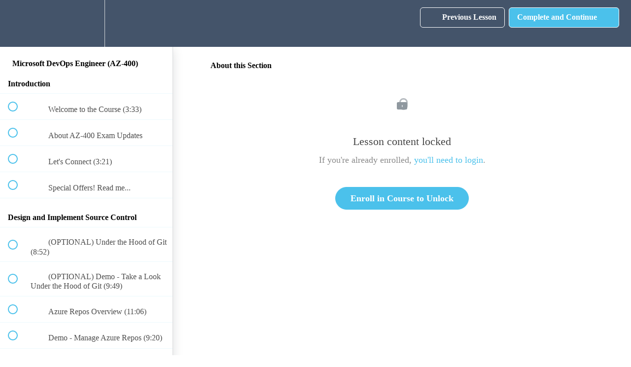

--- FILE ---
content_type: text/html; charset=utf-8
request_url: https://learn.cloudlee.io/courses/microsoft-devops-engineer-az-400/lectures/48419774
body_size: 33648
content:
<!DOCTYPE html>
<html>
  <head>
    <script src="https://releases.transloadit.com/uppy/v4.18.0/uppy.min.js"></script><link rel="stylesheet" href="https://releases.transloadit.com/uppy/v4.18.0/uppy.min.css" />
    <link href='https://static-media.hotmart.com/gGpPDd74JGIzPP81b1kRlJ9leqU=/32x32/https://file-uploads.teachablecdn.com/a348108256664a569041fbabac4da4a1/b982ca4c961c429b8d820b3c87a4c84a' rel='icon' type='image/png'>

<link href='https://static-media.hotmart.com/9_7ugOfzSSjIgarzub1pPyuF_qU=/72x72/https://file-uploads.teachablecdn.com/a348108256664a569041fbabac4da4a1/b982ca4c961c429b8d820b3c87a4c84a' rel='apple-touch-icon' type='image/png'>

<link href='https://static-media.hotmart.com/b8Nuh1SOkxIiUJMiiKyiQxbW0pE=/144x144/https://file-uploads.teachablecdn.com/a348108256664a569041fbabac4da4a1/b982ca4c961c429b8d820b3c87a4c84a' rel='apple-touch-icon' type='image/png'>

<link href='https://static-media.hotmart.com/3WmrVFgMZWKHs9-VbypvHRUr7bY=/320x345/https://file-uploads.teachablecdn.com/fc94d1de05f44e0f8514baa922015ea1/19981d963bda4a649911dfbfac819f11' rel='apple-touch-startup-image' type='image/png'>

<link href='https://static-media.hotmart.com/qEcid0n7gGHRo0fa_jiZecfiyvg=/640x690/https://file-uploads.teachablecdn.com/fc94d1de05f44e0f8514baa922015ea1/19981d963bda4a649911dfbfac819f11' rel='apple-touch-startup-image' type='image/png'>

<meta name='apple-mobile-web-app-capable' content='yes' />
<meta charset="UTF-8">
<meta name="csrf-param" content="authenticity_token" />
<meta name="csrf-token" content="vMCGGl5SMPbKLNCEk1qt1P30OoZEReg6mpbRAb2WHQHlTwYKG_S3iaHQ3EH5VgExGuWMBJV6PeTO6u21X8KHvA" />
<link rel="stylesheet" href="https://fedora.teachablecdn.com/assets/bootstrap-748e653be2be27c8e709ced95eab64a05c870fcc9544b56e33dfe1a9a539317d.css" data-turbolinks-track="true" /><link href="https://teachable-themeable.learning.teachable.com/themecss/production/base.css?_=75c9e1a029e9&amp;brand_course_heading=%23E36D5F&amp;brand_heading=%23333333&amp;brand_homepage_heading=%23F9A554&amp;brand_navbar_fixed_text=%23FFFFFF&amp;brand_navbar_text=%23FFFFFF&amp;brand_primary=%2344546A&amp;brand_secondary=%234BC1EB&amp;brand_text=%23333333&amp;font=OpenSans&amp;logged_out_homepage_background_image_overlay=0.0&amp;logged_out_homepage_background_image_url=https%3A%2F%2Ffile-uploads.teachablecdn.com%2Ffc94d1de05f44e0f8514baa922015ea1%2F19981d963bda4a649911dfbfac819f11&amp;show_login=true&amp;show_signup=true" rel="stylesheet" data-turbolinks-track="true"></link>
<title>About this Section | cloudlee</title>
<meta name="description" content="Gain knowledge and skills with DevSecOps, and pass the AZ-400 exam to become a certified MS DevOps Expert.">
<link rel="canonical" href="https://learn.cloudlee.io/courses/1932434/lectures/48419774">
<meta property="og:description" content="Gain knowledge and skills with DevSecOps, and pass the AZ-400 exam to become a certified MS DevOps Expert.">
<meta property="og:image" content="https://uploads.teachablecdn.com/attachments/h6Lvd5BETxCklG8H29VX_MS-DevOps-Engineer-Expert.png">
<meta property="og:title" content="About this Section">
<meta property="og:type" content="website">
<meta property="og:url" content="https://learn.cloudlee.io/courses/1932434/lectures/48419774">
<meta name="brand_video_player_color" content="#5D77A2">
<meta name="site_title" content="cloudlee">
<style>.course-block .banner__inner {
    min-height: calc(75vh - 145px);
}</style>
<script src='//fast.wistia.com/assets/external/E-v1.js'></script>
<script
  src='https://www.recaptcha.net/recaptcha/api.js'
  async
  defer></script>



      <meta name="asset_host" content="https://fedora.teachablecdn.com">
     <script>
  (function () {
    const origCreateElement = Document.prototype.createElement;
    Document.prototype.createElement = function () {
      const el = origCreateElement.apply(this, arguments);
      if (arguments[0].toLowerCase() === "video") {
        const observer = new MutationObserver(() => {
          if (
            el.src &&
            el.src.startsWith("data:video") &&
            el.autoplay &&
            el.style.display === "none"
          ) {
            el.removeAttribute("autoplay");
            el.autoplay = false;
            el.style.display = "none";
            observer.disconnect();
          }
        });
        observer.observe(el, {
          attributes: true,
          attributeFilter: ["src", "autoplay", "style"],
        });
      }
      return el;
    };
  })();
</script>
<script src="https://fedora.teachablecdn.com/packs/student-globals--1463f1f1bdf1bb9a431c.js"></script><script src="https://fedora.teachablecdn.com/packs/student-legacy--38db0977d3748059802d.js"></script><script src="https://fedora.teachablecdn.com/packs/student--e4ea9b8f25228072afe8.js"></script>
<meta id='iris-url' data-iris-url=https://eventable.internal.teachable.com />
<script type="text/javascript">
  window.heap=window.heap||[],heap.load=function(e,t){window.heap.appid=e,window.heap.config=t=t||{};var r=document.createElement("script");r.type="text/javascript",r.async=!0,r.src="https://cdn.heapanalytics.com/js/heap-"+e+".js";var a=document.getElementsByTagName("script")[0];a.parentNode.insertBefore(r,a);for(var n=function(e){return function(){heap.push([e].concat(Array.prototype.slice.call(arguments,0)))}},p=["addEventProperties","addUserProperties","clearEventProperties","identify","resetIdentity","removeEventProperty","setEventProperties","track","unsetEventProperty"],o=0;o<p.length;o++)heap[p[o]]=n(p[o])},heap.load("318805607");
  window.heapShouldTrackUser = true;
</script>


<script type="text/javascript">
  var _user_id = ''; // Set to the user's ID, username, or email address, or '' if not yet known.
  var _session_id = 'adfd25b721e1caffa37e2aa611b986ba'; // Set to a unique session ID for the visitor's current browsing session.

  var _sift = window._sift = window._sift || [];
  _sift.push(['_setAccount', '2e541754ec']);
  _sift.push(['_setUserId', _user_id]);
  _sift.push(['_setSessionId', _session_id]);
  _sift.push(['_trackPageview']);

  (function() {
    function ls() {
      var e = document.createElement('script');
      e.src = 'https://cdn.sift.com/s.js';
      document.body.appendChild(e);
    }
    if (window.attachEvent) {
      window.attachEvent('onload', ls);
    } else {
      window.addEventListener('load', ls, false);
    }
  })();
</script>





<!-- Google tag (gtag.js) -->
<script async src="https://www.googletagmanager.com/gtag/js?id=G-SL8LSCXHSV"></script>
<script>
  window.dataLayer = window.dataLayer || [];
  function gtag(){dataLayer.push(arguments);}
  gtag('js', new Date());

  gtag('config', 'G-SL8LSCXHSV', {
    'user_id': '',
    'school_id': '1406535',
    'school_domain': 'learn.cloudlee.io'
  });
</script>



<meta http-equiv="X-UA-Compatible" content="IE=edge">
<script type="text/javascript">window.NREUM||(NREUM={});NREUM.info={"beacon":"bam.nr-data.net","errorBeacon":"bam.nr-data.net","licenseKey":"NRBR-08e3a2ada38dc55a529","applicationID":"1065060701","transactionName":"dAxdTUFZXVQEQh0JAFQXRktWRR5LCV9F","queueTime":0,"applicationTime":290,"agent":""}</script>
<script type="text/javascript">(window.NREUM||(NREUM={})).init={privacy:{cookies_enabled:true},ajax:{deny_list:["bam.nr-data.net"]},feature_flags:["soft_nav"],distributed_tracing:{enabled:true}};(window.NREUM||(NREUM={})).loader_config={agentID:"1103368432",accountID:"4102727",trustKey:"27503",xpid:"UAcHU1FRDxABVFdXBwcHUVQA",licenseKey:"NRBR-08e3a2ada38dc55a529",applicationID:"1065060701",browserID:"1103368432"};;/*! For license information please see nr-loader-spa-1.308.0.min.js.LICENSE.txt */
(()=>{var e,t,r={384:(e,t,r)=>{"use strict";r.d(t,{NT:()=>a,US:()=>u,Zm:()=>o,bQ:()=>d,dV:()=>c,pV:()=>l});var n=r(6154),i=r(1863),s=r(1910);const a={beacon:"bam.nr-data.net",errorBeacon:"bam.nr-data.net"};function o(){return n.gm.NREUM||(n.gm.NREUM={}),void 0===n.gm.newrelic&&(n.gm.newrelic=n.gm.NREUM),n.gm.NREUM}function c(){let e=o();return e.o||(e.o={ST:n.gm.setTimeout,SI:n.gm.setImmediate||n.gm.setInterval,CT:n.gm.clearTimeout,XHR:n.gm.XMLHttpRequest,REQ:n.gm.Request,EV:n.gm.Event,PR:n.gm.Promise,MO:n.gm.MutationObserver,FETCH:n.gm.fetch,WS:n.gm.WebSocket},(0,s.i)(...Object.values(e.o))),e}function d(e,t){let r=o();r.initializedAgents??={},t.initializedAt={ms:(0,i.t)(),date:new Date},r.initializedAgents[e]=t}function u(e,t){o()[e]=t}function l(){return function(){let e=o();const t=e.info||{};e.info={beacon:a.beacon,errorBeacon:a.errorBeacon,...t}}(),function(){let e=o();const t=e.init||{};e.init={...t}}(),c(),function(){let e=o();const t=e.loader_config||{};e.loader_config={...t}}(),o()}},782:(e,t,r)=>{"use strict";r.d(t,{T:()=>n});const n=r(860).K7.pageViewTiming},860:(e,t,r)=>{"use strict";r.d(t,{$J:()=>u,K7:()=>c,P3:()=>d,XX:()=>i,Yy:()=>o,df:()=>s,qY:()=>n,v4:()=>a});const n="events",i="jserrors",s="browser/blobs",a="rum",o="browser/logs",c={ajax:"ajax",genericEvents:"generic_events",jserrors:i,logging:"logging",metrics:"metrics",pageAction:"page_action",pageViewEvent:"page_view_event",pageViewTiming:"page_view_timing",sessionReplay:"session_replay",sessionTrace:"session_trace",softNav:"soft_navigations",spa:"spa"},d={[c.pageViewEvent]:1,[c.pageViewTiming]:2,[c.metrics]:3,[c.jserrors]:4,[c.spa]:5,[c.ajax]:6,[c.sessionTrace]:7,[c.softNav]:8,[c.sessionReplay]:9,[c.logging]:10,[c.genericEvents]:11},u={[c.pageViewEvent]:a,[c.pageViewTiming]:n,[c.ajax]:n,[c.spa]:n,[c.softNav]:n,[c.metrics]:i,[c.jserrors]:i,[c.sessionTrace]:s,[c.sessionReplay]:s,[c.logging]:o,[c.genericEvents]:"ins"}},944:(e,t,r)=>{"use strict";r.d(t,{R:()=>i});var n=r(3241);function i(e,t){"function"==typeof console.debug&&(console.debug("New Relic Warning: https://github.com/newrelic/newrelic-browser-agent/blob/main/docs/warning-codes.md#".concat(e),t),(0,n.W)({agentIdentifier:null,drained:null,type:"data",name:"warn",feature:"warn",data:{code:e,secondary:t}}))}},993:(e,t,r)=>{"use strict";r.d(t,{A$:()=>s,ET:()=>a,TZ:()=>o,p_:()=>i});var n=r(860);const i={ERROR:"ERROR",WARN:"WARN",INFO:"INFO",DEBUG:"DEBUG",TRACE:"TRACE"},s={OFF:0,ERROR:1,WARN:2,INFO:3,DEBUG:4,TRACE:5},a="log",o=n.K7.logging},1541:(e,t,r)=>{"use strict";r.d(t,{U:()=>i,f:()=>n});const n={MFE:"MFE",BA:"BA"};function i(e,t){if(2!==t?.harvestEndpointVersion)return{};const r=t.agentRef.runtime.appMetadata.agents[0].entityGuid;return e?{"source.id":e.id,"source.name":e.name,"source.type":e.type,"parent.id":e.parent?.id||r,"parent.type":e.parent?.type||n.BA}:{"entity.guid":r,appId:t.agentRef.info.applicationID}}},1687:(e,t,r)=>{"use strict";r.d(t,{Ak:()=>d,Ze:()=>h,x3:()=>u});var n=r(3241),i=r(7836),s=r(3606),a=r(860),o=r(2646);const c={};function d(e,t){const r={staged:!1,priority:a.P3[t]||0};l(e),c[e].get(t)||c[e].set(t,r)}function u(e,t){e&&c[e]&&(c[e].get(t)&&c[e].delete(t),p(e,t,!1),c[e].size&&f(e))}function l(e){if(!e)throw new Error("agentIdentifier required");c[e]||(c[e]=new Map)}function h(e="",t="feature",r=!1){if(l(e),!e||!c[e].get(t)||r)return p(e,t);c[e].get(t).staged=!0,f(e)}function f(e){const t=Array.from(c[e]);t.every(([e,t])=>t.staged)&&(t.sort((e,t)=>e[1].priority-t[1].priority),t.forEach(([t])=>{c[e].delete(t),p(e,t)}))}function p(e,t,r=!0){const a=e?i.ee.get(e):i.ee,c=s.i.handlers;if(!a.aborted&&a.backlog&&c){if((0,n.W)({agentIdentifier:e,type:"lifecycle",name:"drain",feature:t}),r){const e=a.backlog[t],r=c[t];if(r){for(let t=0;e&&t<e.length;++t)g(e[t],r);Object.entries(r).forEach(([e,t])=>{Object.values(t||{}).forEach(t=>{t[0]?.on&&t[0]?.context()instanceof o.y&&t[0].on(e,t[1])})})}}a.isolatedBacklog||delete c[t],a.backlog[t]=null,a.emit("drain-"+t,[])}}function g(e,t){var r=e[1];Object.values(t[r]||{}).forEach(t=>{var r=e[0];if(t[0]===r){var n=t[1],i=e[3],s=e[2];n.apply(i,s)}})}},1738:(e,t,r)=>{"use strict";r.d(t,{U:()=>f,Y:()=>h});var n=r(3241),i=r(9908),s=r(1863),a=r(944),o=r(5701),c=r(3969),d=r(8362),u=r(860),l=r(4261);function h(e,t,r,s){const h=s||r;!h||h[e]&&h[e]!==d.d.prototype[e]||(h[e]=function(){(0,i.p)(c.xV,["API/"+e+"/called"],void 0,u.K7.metrics,r.ee),(0,n.W)({agentIdentifier:r.agentIdentifier,drained:!!o.B?.[r.agentIdentifier],type:"data",name:"api",feature:l.Pl+e,data:{}});try{return t.apply(this,arguments)}catch(e){(0,a.R)(23,e)}})}function f(e,t,r,n,a){const o=e.info;null===r?delete o.jsAttributes[t]:o.jsAttributes[t]=r,(a||null===r)&&(0,i.p)(l.Pl+n,[(0,s.t)(),t,r],void 0,"session",e.ee)}},1741:(e,t,r)=>{"use strict";r.d(t,{W:()=>s});var n=r(944),i=r(4261);class s{#e(e,...t){if(this[e]!==s.prototype[e])return this[e](...t);(0,n.R)(35,e)}addPageAction(e,t){return this.#e(i.hG,e,t)}register(e){return this.#e(i.eY,e)}recordCustomEvent(e,t){return this.#e(i.fF,e,t)}setPageViewName(e,t){return this.#e(i.Fw,e,t)}setCustomAttribute(e,t,r){return this.#e(i.cD,e,t,r)}noticeError(e,t){return this.#e(i.o5,e,t)}setUserId(e,t=!1){return this.#e(i.Dl,e,t)}setApplicationVersion(e){return this.#e(i.nb,e)}setErrorHandler(e){return this.#e(i.bt,e)}addRelease(e,t){return this.#e(i.k6,e,t)}log(e,t){return this.#e(i.$9,e,t)}start(){return this.#e(i.d3)}finished(e){return this.#e(i.BL,e)}recordReplay(){return this.#e(i.CH)}pauseReplay(){return this.#e(i.Tb)}addToTrace(e){return this.#e(i.U2,e)}setCurrentRouteName(e){return this.#e(i.PA,e)}interaction(e){return this.#e(i.dT,e)}wrapLogger(e,t,r){return this.#e(i.Wb,e,t,r)}measure(e,t){return this.#e(i.V1,e,t)}consent(e){return this.#e(i.Pv,e)}}},1863:(e,t,r)=>{"use strict";function n(){return Math.floor(performance.now())}r.d(t,{t:()=>n})},1910:(e,t,r)=>{"use strict";r.d(t,{i:()=>s});var n=r(944);const i=new Map;function s(...e){return e.every(e=>{if(i.has(e))return i.get(e);const t="function"==typeof e?e.toString():"",r=t.includes("[native code]"),s=t.includes("nrWrapper");return r||s||(0,n.R)(64,e?.name||t),i.set(e,r),r})}},2555:(e,t,r)=>{"use strict";r.d(t,{D:()=>o,f:()=>a});var n=r(384),i=r(8122);const s={beacon:n.NT.beacon,errorBeacon:n.NT.errorBeacon,licenseKey:void 0,applicationID:void 0,sa:void 0,queueTime:void 0,applicationTime:void 0,ttGuid:void 0,user:void 0,account:void 0,product:void 0,extra:void 0,jsAttributes:{},userAttributes:void 0,atts:void 0,transactionName:void 0,tNamePlain:void 0};function a(e){try{return!!e.licenseKey&&!!e.errorBeacon&&!!e.applicationID}catch(e){return!1}}const o=e=>(0,i.a)(e,s)},2614:(e,t,r)=>{"use strict";r.d(t,{BB:()=>a,H3:()=>n,g:()=>d,iL:()=>c,tS:()=>o,uh:()=>i,wk:()=>s});const n="NRBA",i="SESSION",s=144e5,a=18e5,o={STARTED:"session-started",PAUSE:"session-pause",RESET:"session-reset",RESUME:"session-resume",UPDATE:"session-update"},c={SAME_TAB:"same-tab",CROSS_TAB:"cross-tab"},d={OFF:0,FULL:1,ERROR:2}},2646:(e,t,r)=>{"use strict";r.d(t,{y:()=>n});class n{constructor(e){this.contextId=e}}},2843:(e,t,r)=>{"use strict";r.d(t,{G:()=>s,u:()=>i});var n=r(3878);function i(e,t=!1,r,i){(0,n.DD)("visibilitychange",function(){if(t)return void("hidden"===document.visibilityState&&e());e(document.visibilityState)},r,i)}function s(e,t,r){(0,n.sp)("pagehide",e,t,r)}},3241:(e,t,r)=>{"use strict";r.d(t,{W:()=>s});var n=r(6154);const i="newrelic";function s(e={}){try{n.gm.dispatchEvent(new CustomEvent(i,{detail:e}))}catch(e){}}},3304:(e,t,r)=>{"use strict";r.d(t,{A:()=>s});var n=r(7836);const i=()=>{const e=new WeakSet;return(t,r)=>{if("object"==typeof r&&null!==r){if(e.has(r))return;e.add(r)}return r}};function s(e){try{return JSON.stringify(e,i())??""}catch(e){try{n.ee.emit("internal-error",[e])}catch(e){}return""}}},3333:(e,t,r)=>{"use strict";r.d(t,{$v:()=>u,TZ:()=>n,Xh:()=>c,Zp:()=>i,kd:()=>d,mq:()=>o,nf:()=>a,qN:()=>s});const n=r(860).K7.genericEvents,i=["auxclick","click","copy","keydown","paste","scrollend"],s=["focus","blur"],a=4,o=1e3,c=2e3,d=["PageAction","UserAction","BrowserPerformance"],u={RESOURCES:"experimental.resources",REGISTER:"register"}},3434:(e,t,r)=>{"use strict";r.d(t,{Jt:()=>s,YM:()=>d});var n=r(7836),i=r(5607);const s="nr@original:".concat(i.W),a=50;var o=Object.prototype.hasOwnProperty,c=!1;function d(e,t){return e||(e=n.ee),r.inPlace=function(e,t,n,i,s){n||(n="");const a="-"===n.charAt(0);for(let o=0;o<t.length;o++){const c=t[o],d=e[c];l(d)||(e[c]=r(d,a?c+n:n,i,c,s))}},r.flag=s,r;function r(t,r,n,c,d){return l(t)?t:(r||(r=""),nrWrapper[s]=t,function(e,t,r){if(Object.defineProperty&&Object.keys)try{return Object.keys(e).forEach(function(r){Object.defineProperty(t,r,{get:function(){return e[r]},set:function(t){return e[r]=t,t}})}),t}catch(e){u([e],r)}for(var n in e)o.call(e,n)&&(t[n]=e[n])}(t,nrWrapper,e),nrWrapper);function nrWrapper(){var s,o,l,h;let f;try{o=this,s=[...arguments],l="function"==typeof n?n(s,o):n||{}}catch(t){u([t,"",[s,o,c],l],e)}i(r+"start",[s,o,c],l,d);const p=performance.now();let g;try{return h=t.apply(o,s),g=performance.now(),h}catch(e){throw g=performance.now(),i(r+"err",[s,o,e],l,d),f=e,f}finally{const e=g-p,t={start:p,end:g,duration:e,isLongTask:e>=a,methodName:c,thrownError:f};t.isLongTask&&i("long-task",[t,o],l,d),i(r+"end",[s,o,h],l,d)}}}function i(r,n,i,s){if(!c||t){var a=c;c=!0;try{e.emit(r,n,i,t,s)}catch(t){u([t,r,n,i],e)}c=a}}}function u(e,t){t||(t=n.ee);try{t.emit("internal-error",e)}catch(e){}}function l(e){return!(e&&"function"==typeof e&&e.apply&&!e[s])}},3606:(e,t,r)=>{"use strict";r.d(t,{i:()=>s});var n=r(9908);s.on=a;var i=s.handlers={};function s(e,t,r,s){a(s||n.d,i,e,t,r)}function a(e,t,r,i,s){s||(s="feature"),e||(e=n.d);var a=t[s]=t[s]||{};(a[r]=a[r]||[]).push([e,i])}},3738:(e,t,r)=>{"use strict";r.d(t,{He:()=>i,Kp:()=>o,Lc:()=>d,Rz:()=>u,TZ:()=>n,bD:()=>s,d3:()=>a,jx:()=>l,sl:()=>h,uP:()=>c});const n=r(860).K7.sessionTrace,i="bstResource",s="resource",a="-start",o="-end",c="fn"+a,d="fn"+o,u="pushState",l=1e3,h=3e4},3785:(e,t,r)=>{"use strict";r.d(t,{R:()=>c,b:()=>d});var n=r(9908),i=r(1863),s=r(860),a=r(3969),o=r(993);function c(e,t,r={},c=o.p_.INFO,d=!0,u,l=(0,i.t)()){(0,n.p)(a.xV,["API/logging/".concat(c.toLowerCase(),"/called")],void 0,s.K7.metrics,e),(0,n.p)(o.ET,[l,t,r,c,d,u],void 0,s.K7.logging,e)}function d(e){return"string"==typeof e&&Object.values(o.p_).some(t=>t===e.toUpperCase().trim())}},3878:(e,t,r)=>{"use strict";function n(e,t){return{capture:e,passive:!1,signal:t}}function i(e,t,r=!1,i){window.addEventListener(e,t,n(r,i))}function s(e,t,r=!1,i){document.addEventListener(e,t,n(r,i))}r.d(t,{DD:()=>s,jT:()=>n,sp:()=>i})},3962:(e,t,r)=>{"use strict";r.d(t,{AM:()=>a,O2:()=>l,OV:()=>s,Qu:()=>h,TZ:()=>c,ih:()=>f,pP:()=>o,t1:()=>u,tC:()=>i,wD:()=>d});var n=r(860);const i=["click","keydown","submit"],s="popstate",a="api",o="initialPageLoad",c=n.K7.softNav,d=5e3,u=500,l={INITIAL_PAGE_LOAD:"",ROUTE_CHANGE:1,UNSPECIFIED:2},h={INTERACTION:1,AJAX:2,CUSTOM_END:3,CUSTOM_TRACER:4},f={IP:"in progress",PF:"pending finish",FIN:"finished",CAN:"cancelled"}},3969:(e,t,r)=>{"use strict";r.d(t,{TZ:()=>n,XG:()=>o,rs:()=>i,xV:()=>a,z_:()=>s});const n=r(860).K7.metrics,i="sm",s="cm",a="storeSupportabilityMetrics",o="storeEventMetrics"},4234:(e,t,r)=>{"use strict";r.d(t,{W:()=>s});var n=r(7836),i=r(1687);class s{constructor(e,t){this.agentIdentifier=e,this.ee=n.ee.get(e),this.featureName=t,this.blocked=!1}deregisterDrain(){(0,i.x3)(this.agentIdentifier,this.featureName)}}},4261:(e,t,r)=>{"use strict";r.d(t,{$9:()=>u,BL:()=>c,CH:()=>p,Dl:()=>R,Fw:()=>w,PA:()=>v,Pl:()=>n,Pv:()=>A,Tb:()=>h,U2:()=>a,V1:()=>E,Wb:()=>T,bt:()=>y,cD:()=>b,d3:()=>x,dT:()=>d,eY:()=>g,fF:()=>f,hG:()=>s,hw:()=>i,k6:()=>o,nb:()=>m,o5:()=>l});const n="api-",i=n+"ixn-",s="addPageAction",a="addToTrace",o="addRelease",c="finished",d="interaction",u="log",l="noticeError",h="pauseReplay",f="recordCustomEvent",p="recordReplay",g="register",m="setApplicationVersion",v="setCurrentRouteName",b="setCustomAttribute",y="setErrorHandler",w="setPageViewName",R="setUserId",x="start",T="wrapLogger",E="measure",A="consent"},5205:(e,t,r)=>{"use strict";r.d(t,{j:()=>S});var n=r(384),i=r(1741);var s=r(2555),a=r(3333);const o=e=>{if(!e||"string"!=typeof e)return!1;try{document.createDocumentFragment().querySelector(e)}catch{return!1}return!0};var c=r(2614),d=r(944),u=r(8122);const l="[data-nr-mask]",h=e=>(0,u.a)(e,(()=>{const e={feature_flags:[],experimental:{allow_registered_children:!1,resources:!1},mask_selector:"*",block_selector:"[data-nr-block]",mask_input_options:{color:!1,date:!1,"datetime-local":!1,email:!1,month:!1,number:!1,range:!1,search:!1,tel:!1,text:!1,time:!1,url:!1,week:!1,textarea:!1,select:!1,password:!0}};return{ajax:{deny_list:void 0,block_internal:!0,enabled:!0,autoStart:!0},api:{get allow_registered_children(){return e.feature_flags.includes(a.$v.REGISTER)||e.experimental.allow_registered_children},set allow_registered_children(t){e.experimental.allow_registered_children=t},duplicate_registered_data:!1},browser_consent_mode:{enabled:!1},distributed_tracing:{enabled:void 0,exclude_newrelic_header:void 0,cors_use_newrelic_header:void 0,cors_use_tracecontext_headers:void 0,allowed_origins:void 0},get feature_flags(){return e.feature_flags},set feature_flags(t){e.feature_flags=t},generic_events:{enabled:!0,autoStart:!0},harvest:{interval:30},jserrors:{enabled:!0,autoStart:!0},logging:{enabled:!0,autoStart:!0},metrics:{enabled:!0,autoStart:!0},obfuscate:void 0,page_action:{enabled:!0},page_view_event:{enabled:!0,autoStart:!0},page_view_timing:{enabled:!0,autoStart:!0},performance:{capture_marks:!1,capture_measures:!1,capture_detail:!0,resources:{get enabled(){return e.feature_flags.includes(a.$v.RESOURCES)||e.experimental.resources},set enabled(t){e.experimental.resources=t},asset_types:[],first_party_domains:[],ignore_newrelic:!0}},privacy:{cookies_enabled:!0},proxy:{assets:void 0,beacon:void 0},session:{expiresMs:c.wk,inactiveMs:c.BB},session_replay:{autoStart:!0,enabled:!1,preload:!1,sampling_rate:10,error_sampling_rate:100,collect_fonts:!1,inline_images:!1,fix_stylesheets:!0,mask_all_inputs:!0,get mask_text_selector(){return e.mask_selector},set mask_text_selector(t){o(t)?e.mask_selector="".concat(t,",").concat(l):""===t||null===t?e.mask_selector=l:(0,d.R)(5,t)},get block_class(){return"nr-block"},get ignore_class(){return"nr-ignore"},get mask_text_class(){return"nr-mask"},get block_selector(){return e.block_selector},set block_selector(t){o(t)?e.block_selector+=",".concat(t):""!==t&&(0,d.R)(6,t)},get mask_input_options(){return e.mask_input_options},set mask_input_options(t){t&&"object"==typeof t?e.mask_input_options={...t,password:!0}:(0,d.R)(7,t)}},session_trace:{enabled:!0,autoStart:!0},soft_navigations:{enabled:!0,autoStart:!0},spa:{enabled:!0,autoStart:!0},ssl:void 0,user_actions:{enabled:!0,elementAttributes:["id","className","tagName","type"]}}})());var f=r(6154),p=r(9324);let g=0;const m={buildEnv:p.F3,distMethod:p.Xs,version:p.xv,originTime:f.WN},v={consented:!1},b={appMetadata:{},get consented(){return this.session?.state?.consent||v.consented},set consented(e){v.consented=e},customTransaction:void 0,denyList:void 0,disabled:!1,harvester:void 0,isolatedBacklog:!1,isRecording:!1,loaderType:void 0,maxBytes:3e4,obfuscator:void 0,onerror:void 0,ptid:void 0,releaseIds:{},session:void 0,timeKeeper:void 0,registeredEntities:[],jsAttributesMetadata:{bytes:0},get harvestCount(){return++g}},y=e=>{const t=(0,u.a)(e,b),r=Object.keys(m).reduce((e,t)=>(e[t]={value:m[t],writable:!1,configurable:!0,enumerable:!0},e),{});return Object.defineProperties(t,r)};var w=r(5701);const R=e=>{const t=e.startsWith("http");e+="/",r.p=t?e:"https://"+e};var x=r(7836),T=r(3241);const E={accountID:void 0,trustKey:void 0,agentID:void 0,licenseKey:void 0,applicationID:void 0,xpid:void 0},A=e=>(0,u.a)(e,E),_=new Set;function S(e,t={},r,a){let{init:o,info:c,loader_config:d,runtime:u={},exposed:l=!0}=t;if(!c){const e=(0,n.pV)();o=e.init,c=e.info,d=e.loader_config}e.init=h(o||{}),e.loader_config=A(d||{}),c.jsAttributes??={},f.bv&&(c.jsAttributes.isWorker=!0),e.info=(0,s.D)(c);const p=e.init,g=[c.beacon,c.errorBeacon];_.has(e.agentIdentifier)||(p.proxy.assets&&(R(p.proxy.assets),g.push(p.proxy.assets)),p.proxy.beacon&&g.push(p.proxy.beacon),e.beacons=[...g],function(e){const t=(0,n.pV)();Object.getOwnPropertyNames(i.W.prototype).forEach(r=>{const n=i.W.prototype[r];if("function"!=typeof n||"constructor"===n)return;let s=t[r];e[r]&&!1!==e.exposed&&"micro-agent"!==e.runtime?.loaderType&&(t[r]=(...t)=>{const n=e[r](...t);return s?s(...t):n})})}(e),(0,n.US)("activatedFeatures",w.B)),u.denyList=[...p.ajax.deny_list||[],...p.ajax.block_internal?g:[]],u.ptid=e.agentIdentifier,u.loaderType=r,e.runtime=y(u),_.has(e.agentIdentifier)||(e.ee=x.ee.get(e.agentIdentifier),e.exposed=l,(0,T.W)({agentIdentifier:e.agentIdentifier,drained:!!w.B?.[e.agentIdentifier],type:"lifecycle",name:"initialize",feature:void 0,data:e.config})),_.add(e.agentIdentifier)}},5270:(e,t,r)=>{"use strict";r.d(t,{Aw:()=>a,SR:()=>s,rF:()=>o});var n=r(384),i=r(7767);function s(e){return!!(0,n.dV)().o.MO&&(0,i.V)(e)&&!0===e?.session_trace.enabled}function a(e){return!0===e?.session_replay.preload&&s(e)}function o(e,t){try{if("string"==typeof t?.type){if("password"===t.type.toLowerCase())return"*".repeat(e?.length||0);if(void 0!==t?.dataset?.nrUnmask||t?.classList?.contains("nr-unmask"))return e}}catch(e){}return"string"==typeof e?e.replace(/[\S]/g,"*"):"*".repeat(e?.length||0)}},5289:(e,t,r)=>{"use strict";r.d(t,{GG:()=>a,Qr:()=>c,sB:()=>o});var n=r(3878),i=r(6389);function s(){return"undefined"==typeof document||"complete"===document.readyState}function a(e,t){if(s())return e();const r=(0,i.J)(e),a=setInterval(()=>{s()&&(clearInterval(a),r())},500);(0,n.sp)("load",r,t)}function o(e){if(s())return e();(0,n.DD)("DOMContentLoaded",e)}function c(e){if(s())return e();(0,n.sp)("popstate",e)}},5607:(e,t,r)=>{"use strict";r.d(t,{W:()=>n});const n=(0,r(9566).bz)()},5701:(e,t,r)=>{"use strict";r.d(t,{B:()=>s,t:()=>a});var n=r(3241);const i=new Set,s={};function a(e,t){const r=t.agentIdentifier;s[r]??={},e&&"object"==typeof e&&(i.has(r)||(t.ee.emit("rumresp",[e]),s[r]=e,i.add(r),(0,n.W)({agentIdentifier:r,loaded:!0,drained:!0,type:"lifecycle",name:"load",feature:void 0,data:e})))}},6154:(e,t,r)=>{"use strict";r.d(t,{OF:()=>d,RI:()=>i,WN:()=>h,bv:()=>s,eN:()=>f,gm:()=>a,lR:()=>l,m:()=>c,mw:()=>o,sb:()=>u});var n=r(1863);const i="undefined"!=typeof window&&!!window.document,s="undefined"!=typeof WorkerGlobalScope&&("undefined"!=typeof self&&self instanceof WorkerGlobalScope&&self.navigator instanceof WorkerNavigator||"undefined"!=typeof globalThis&&globalThis instanceof WorkerGlobalScope&&globalThis.navigator instanceof WorkerNavigator),a=i?window:"undefined"!=typeof WorkerGlobalScope&&("undefined"!=typeof self&&self instanceof WorkerGlobalScope&&self||"undefined"!=typeof globalThis&&globalThis instanceof WorkerGlobalScope&&globalThis),o=Boolean("hidden"===a?.document?.visibilityState),c=""+a?.location,d=/iPad|iPhone|iPod/.test(a.navigator?.userAgent),u=d&&"undefined"==typeof SharedWorker,l=(()=>{const e=a.navigator?.userAgent?.match(/Firefox[/\s](\d+\.\d+)/);return Array.isArray(e)&&e.length>=2?+e[1]:0})(),h=Date.now()-(0,n.t)(),f=()=>"undefined"!=typeof PerformanceNavigationTiming&&a?.performance?.getEntriesByType("navigation")?.[0]?.responseStart},6344:(e,t,r)=>{"use strict";r.d(t,{BB:()=>u,Qb:()=>l,TZ:()=>i,Ug:()=>a,Vh:()=>s,_s:()=>o,bc:()=>d,yP:()=>c});var n=r(2614);const i=r(860).K7.sessionReplay,s="errorDuringReplay",a=.12,o={DomContentLoaded:0,Load:1,FullSnapshot:2,IncrementalSnapshot:3,Meta:4,Custom:5},c={[n.g.ERROR]:15e3,[n.g.FULL]:3e5,[n.g.OFF]:0},d={RESET:{message:"Session was reset",sm:"Reset"},IMPORT:{message:"Recorder failed to import",sm:"Import"},TOO_MANY:{message:"429: Too Many Requests",sm:"Too-Many"},TOO_BIG:{message:"Payload was too large",sm:"Too-Big"},CROSS_TAB:{message:"Session Entity was set to OFF on another tab",sm:"Cross-Tab"},ENTITLEMENTS:{message:"Session Replay is not allowed and will not be started",sm:"Entitlement"}},u=5e3,l={API:"api",RESUME:"resume",SWITCH_TO_FULL:"switchToFull",INITIALIZE:"initialize",PRELOAD:"preload"}},6389:(e,t,r)=>{"use strict";function n(e,t=500,r={}){const n=r?.leading||!1;let i;return(...r)=>{n&&void 0===i&&(e.apply(this,r),i=setTimeout(()=>{i=clearTimeout(i)},t)),n||(clearTimeout(i),i=setTimeout(()=>{e.apply(this,r)},t))}}function i(e){let t=!1;return(...r)=>{t||(t=!0,e.apply(this,r))}}r.d(t,{J:()=>i,s:()=>n})},6630:(e,t,r)=>{"use strict";r.d(t,{T:()=>n});const n=r(860).K7.pageViewEvent},6774:(e,t,r)=>{"use strict";r.d(t,{T:()=>n});const n=r(860).K7.jserrors},7295:(e,t,r)=>{"use strict";r.d(t,{Xv:()=>a,gX:()=>i,iW:()=>s});var n=[];function i(e){if(!e||s(e))return!1;if(0===n.length)return!0;if("*"===n[0].hostname)return!1;for(var t=0;t<n.length;t++){var r=n[t];if(r.hostname.test(e.hostname)&&r.pathname.test(e.pathname))return!1}return!0}function s(e){return void 0===e.hostname}function a(e){if(n=[],e&&e.length)for(var t=0;t<e.length;t++){let r=e[t];if(!r)continue;if("*"===r)return void(n=[{hostname:"*"}]);0===r.indexOf("http://")?r=r.substring(7):0===r.indexOf("https://")&&(r=r.substring(8));const i=r.indexOf("/");let s,a;i>0?(s=r.substring(0,i),a=r.substring(i)):(s=r,a="*");let[c]=s.split(":");n.push({hostname:o(c),pathname:o(a,!0)})}}function o(e,t=!1){const r=e.replace(/[.+?^${}()|[\]\\]/g,e=>"\\"+e).replace(/\*/g,".*?");return new RegExp((t?"^":"")+r+"$")}},7485:(e,t,r)=>{"use strict";r.d(t,{D:()=>i});var n=r(6154);function i(e){if(0===(e||"").indexOf("data:"))return{protocol:"data"};try{const t=new URL(e,location.href),r={port:t.port,hostname:t.hostname,pathname:t.pathname,search:t.search,protocol:t.protocol.slice(0,t.protocol.indexOf(":")),sameOrigin:t.protocol===n.gm?.location?.protocol&&t.host===n.gm?.location?.host};return r.port&&""!==r.port||("http:"===t.protocol&&(r.port="80"),"https:"===t.protocol&&(r.port="443")),r.pathname&&""!==r.pathname?r.pathname.startsWith("/")||(r.pathname="/".concat(r.pathname)):r.pathname="/",r}catch(e){return{}}}},7699:(e,t,r)=>{"use strict";r.d(t,{It:()=>s,KC:()=>o,No:()=>i,qh:()=>a});var n=r(860);const i=16e3,s=1e6,a="SESSION_ERROR",o={[n.K7.logging]:!0,[n.K7.genericEvents]:!1,[n.K7.jserrors]:!1,[n.K7.ajax]:!1}},7767:(e,t,r)=>{"use strict";r.d(t,{V:()=>i});var n=r(6154);const i=e=>n.RI&&!0===e?.privacy.cookies_enabled},7836:(e,t,r)=>{"use strict";r.d(t,{P:()=>o,ee:()=>c});var n=r(384),i=r(8990),s=r(2646),a=r(5607);const o="nr@context:".concat(a.W),c=function e(t,r){var n={},a={},u={},l=!1;try{l=16===r.length&&d.initializedAgents?.[r]?.runtime.isolatedBacklog}catch(e){}var h={on:p,addEventListener:p,removeEventListener:function(e,t){var r=n[e];if(!r)return;for(var i=0;i<r.length;i++)r[i]===t&&r.splice(i,1)},emit:function(e,r,n,i,s){!1!==s&&(s=!0);if(c.aborted&&!i)return;t&&s&&t.emit(e,r,n);var o=f(n);g(e).forEach(e=>{e.apply(o,r)});var d=v()[a[e]];d&&d.push([h,e,r,o]);return o},get:m,listeners:g,context:f,buffer:function(e,t){const r=v();if(t=t||"feature",h.aborted)return;Object.entries(e||{}).forEach(([e,n])=>{a[n]=t,t in r||(r[t]=[])})},abort:function(){h._aborted=!0,Object.keys(h.backlog).forEach(e=>{delete h.backlog[e]})},isBuffering:function(e){return!!v()[a[e]]},debugId:r,backlog:l?{}:t&&"object"==typeof t.backlog?t.backlog:{},isolatedBacklog:l};return Object.defineProperty(h,"aborted",{get:()=>{let e=h._aborted||!1;return e||(t&&(e=t.aborted),e)}}),h;function f(e){return e&&e instanceof s.y?e:e?(0,i.I)(e,o,()=>new s.y(o)):new s.y(o)}function p(e,t){n[e]=g(e).concat(t)}function g(e){return n[e]||[]}function m(t){return u[t]=u[t]||e(h,t)}function v(){return h.backlog}}(void 0,"globalEE"),d=(0,n.Zm)();d.ee||(d.ee=c)},8122:(e,t,r)=>{"use strict";r.d(t,{a:()=>i});var n=r(944);function i(e,t){try{if(!e||"object"!=typeof e)return(0,n.R)(3);if(!t||"object"!=typeof t)return(0,n.R)(4);const r=Object.create(Object.getPrototypeOf(t),Object.getOwnPropertyDescriptors(t)),s=0===Object.keys(r).length?e:r;for(let a in s)if(void 0!==e[a])try{if(null===e[a]){r[a]=null;continue}Array.isArray(e[a])&&Array.isArray(t[a])?r[a]=Array.from(new Set([...e[a],...t[a]])):"object"==typeof e[a]&&"object"==typeof t[a]?r[a]=i(e[a],t[a]):r[a]=e[a]}catch(e){r[a]||(0,n.R)(1,e)}return r}catch(e){(0,n.R)(2,e)}}},8139:(e,t,r)=>{"use strict";r.d(t,{u:()=>h});var n=r(7836),i=r(3434),s=r(8990),a=r(6154);const o={},c=a.gm.XMLHttpRequest,d="addEventListener",u="removeEventListener",l="nr@wrapped:".concat(n.P);function h(e){var t=function(e){return(e||n.ee).get("events")}(e);if(o[t.debugId]++)return t;o[t.debugId]=1;var r=(0,i.YM)(t,!0);function h(e){r.inPlace(e,[d,u],"-",p)}function p(e,t){return e[1]}return"getPrototypeOf"in Object&&(a.RI&&f(document,h),c&&f(c.prototype,h),f(a.gm,h)),t.on(d+"-start",function(e,t){var n=e[1];if(null!==n&&("function"==typeof n||"object"==typeof n)&&"newrelic"!==e[0]){var i=(0,s.I)(n,l,function(){var e={object:function(){if("function"!=typeof n.handleEvent)return;return n.handleEvent.apply(n,arguments)},function:n}[typeof n];return e?r(e,"fn-",null,e.name||"anonymous"):n});this.wrapped=e[1]=i}}),t.on(u+"-start",function(e){e[1]=this.wrapped||e[1]}),t}function f(e,t,...r){let n=e;for(;"object"==typeof n&&!Object.prototype.hasOwnProperty.call(n,d);)n=Object.getPrototypeOf(n);n&&t(n,...r)}},8362:(e,t,r)=>{"use strict";r.d(t,{d:()=>s});var n=r(9566),i=r(1741);class s extends i.W{agentIdentifier=(0,n.LA)(16)}},8374:(e,t,r)=>{r.nc=(()=>{try{return document?.currentScript?.nonce}catch(e){}return""})()},8990:(e,t,r)=>{"use strict";r.d(t,{I:()=>i});var n=Object.prototype.hasOwnProperty;function i(e,t,r){if(n.call(e,t))return e[t];var i=r();if(Object.defineProperty&&Object.keys)try{return Object.defineProperty(e,t,{value:i,writable:!0,enumerable:!1}),i}catch(e){}return e[t]=i,i}},9119:(e,t,r)=>{"use strict";r.d(t,{L:()=>s});var n=/([^?#]*)[^#]*(#[^?]*|$).*/,i=/([^?#]*)().*/;function s(e,t){return e?e.replace(t?n:i,"$1$2"):e}},9300:(e,t,r)=>{"use strict";r.d(t,{T:()=>n});const n=r(860).K7.ajax},9324:(e,t,r)=>{"use strict";r.d(t,{AJ:()=>a,F3:()=>i,Xs:()=>s,Yq:()=>o,xv:()=>n});const n="1.308.0",i="PROD",s="CDN",a="@newrelic/rrweb",o="1.0.1"},9566:(e,t,r)=>{"use strict";r.d(t,{LA:()=>o,ZF:()=>c,bz:()=>a,el:()=>d});var n=r(6154);const i="xxxxxxxx-xxxx-4xxx-yxxx-xxxxxxxxxxxx";function s(e,t){return e?15&e[t]:16*Math.random()|0}function a(){const e=n.gm?.crypto||n.gm?.msCrypto;let t,r=0;return e&&e.getRandomValues&&(t=e.getRandomValues(new Uint8Array(30))),i.split("").map(e=>"x"===e?s(t,r++).toString(16):"y"===e?(3&s()|8).toString(16):e).join("")}function o(e){const t=n.gm?.crypto||n.gm?.msCrypto;let r,i=0;t&&t.getRandomValues&&(r=t.getRandomValues(new Uint8Array(e)));const a=[];for(var o=0;o<e;o++)a.push(s(r,i++).toString(16));return a.join("")}function c(){return o(16)}function d(){return o(32)}},9908:(e,t,r)=>{"use strict";r.d(t,{d:()=>n,p:()=>i});var n=r(7836).ee.get("handle");function i(e,t,r,i,s){s?(s.buffer([e],i),s.emit(e,t,r)):(n.buffer([e],i),n.emit(e,t,r))}}},n={};function i(e){var t=n[e];if(void 0!==t)return t.exports;var s=n[e]={exports:{}};return r[e](s,s.exports,i),s.exports}i.m=r,i.d=(e,t)=>{for(var r in t)i.o(t,r)&&!i.o(e,r)&&Object.defineProperty(e,r,{enumerable:!0,get:t[r]})},i.f={},i.e=e=>Promise.all(Object.keys(i.f).reduce((t,r)=>(i.f[r](e,t),t),[])),i.u=e=>({212:"nr-spa-compressor",249:"nr-spa-recorder",478:"nr-spa"}[e]+"-1.308.0.min.js"),i.o=(e,t)=>Object.prototype.hasOwnProperty.call(e,t),e={},t="NRBA-1.308.0.PROD:",i.l=(r,n,s,a)=>{if(e[r])e[r].push(n);else{var o,c;if(void 0!==s)for(var d=document.getElementsByTagName("script"),u=0;u<d.length;u++){var l=d[u];if(l.getAttribute("src")==r||l.getAttribute("data-webpack")==t+s){o=l;break}}if(!o){c=!0;var h={478:"sha512-RSfSVnmHk59T/uIPbdSE0LPeqcEdF4/+XhfJdBuccH5rYMOEZDhFdtnh6X6nJk7hGpzHd9Ujhsy7lZEz/ORYCQ==",249:"sha512-ehJXhmntm85NSqW4MkhfQqmeKFulra3klDyY0OPDUE+sQ3GokHlPh1pmAzuNy//3j4ac6lzIbmXLvGQBMYmrkg==",212:"sha512-B9h4CR46ndKRgMBcK+j67uSR2RCnJfGefU+A7FrgR/k42ovXy5x/MAVFiSvFxuVeEk/pNLgvYGMp1cBSK/G6Fg=="};(o=document.createElement("script")).charset="utf-8",i.nc&&o.setAttribute("nonce",i.nc),o.setAttribute("data-webpack",t+s),o.src=r,0!==o.src.indexOf(window.location.origin+"/")&&(o.crossOrigin="anonymous"),h[a]&&(o.integrity=h[a])}e[r]=[n];var f=(t,n)=>{o.onerror=o.onload=null,clearTimeout(p);var i=e[r];if(delete e[r],o.parentNode&&o.parentNode.removeChild(o),i&&i.forEach(e=>e(n)),t)return t(n)},p=setTimeout(f.bind(null,void 0,{type:"timeout",target:o}),12e4);o.onerror=f.bind(null,o.onerror),o.onload=f.bind(null,o.onload),c&&document.head.appendChild(o)}},i.r=e=>{"undefined"!=typeof Symbol&&Symbol.toStringTag&&Object.defineProperty(e,Symbol.toStringTag,{value:"Module"}),Object.defineProperty(e,"__esModule",{value:!0})},i.p="https://js-agent.newrelic.com/",(()=>{var e={38:0,788:0};i.f.j=(t,r)=>{var n=i.o(e,t)?e[t]:void 0;if(0!==n)if(n)r.push(n[2]);else{var s=new Promise((r,i)=>n=e[t]=[r,i]);r.push(n[2]=s);var a=i.p+i.u(t),o=new Error;i.l(a,r=>{if(i.o(e,t)&&(0!==(n=e[t])&&(e[t]=void 0),n)){var s=r&&("load"===r.type?"missing":r.type),a=r&&r.target&&r.target.src;o.message="Loading chunk "+t+" failed: ("+s+": "+a+")",o.name="ChunkLoadError",o.type=s,o.request=a,n[1](o)}},"chunk-"+t,t)}};var t=(t,r)=>{var n,s,[a,o,c]=r,d=0;if(a.some(t=>0!==e[t])){for(n in o)i.o(o,n)&&(i.m[n]=o[n]);if(c)c(i)}for(t&&t(r);d<a.length;d++)s=a[d],i.o(e,s)&&e[s]&&e[s][0](),e[s]=0},r=self["webpackChunk:NRBA-1.308.0.PROD"]=self["webpackChunk:NRBA-1.308.0.PROD"]||[];r.forEach(t.bind(null,0)),r.push=t.bind(null,r.push.bind(r))})(),(()=>{"use strict";i(8374);var e=i(8362),t=i(860);const r=Object.values(t.K7);var n=i(5205);var s=i(9908),a=i(1863),o=i(4261),c=i(1738);var d=i(1687),u=i(4234),l=i(5289),h=i(6154),f=i(944),p=i(5270),g=i(7767),m=i(6389),v=i(7699);class b extends u.W{constructor(e,t){super(e.agentIdentifier,t),this.agentRef=e,this.abortHandler=void 0,this.featAggregate=void 0,this.loadedSuccessfully=void 0,this.onAggregateImported=new Promise(e=>{this.loadedSuccessfully=e}),this.deferred=Promise.resolve(),!1===e.init[this.featureName].autoStart?this.deferred=new Promise((t,r)=>{this.ee.on("manual-start-all",(0,m.J)(()=>{(0,d.Ak)(e.agentIdentifier,this.featureName),t()}))}):(0,d.Ak)(e.agentIdentifier,t)}importAggregator(e,t,r={}){if(this.featAggregate)return;const n=async()=>{let n;await this.deferred;try{if((0,g.V)(e.init)){const{setupAgentSession:t}=await i.e(478).then(i.bind(i,8766));n=t(e)}}catch(e){(0,f.R)(20,e),this.ee.emit("internal-error",[e]),(0,s.p)(v.qh,[e],void 0,this.featureName,this.ee)}try{if(!this.#t(this.featureName,n,e.init))return(0,d.Ze)(this.agentIdentifier,this.featureName),void this.loadedSuccessfully(!1);const{Aggregate:i}=await t();this.featAggregate=new i(e,r),e.runtime.harvester.initializedAggregates.push(this.featAggregate),this.loadedSuccessfully(!0)}catch(e){(0,f.R)(34,e),this.abortHandler?.(),(0,d.Ze)(this.agentIdentifier,this.featureName,!0),this.loadedSuccessfully(!1),this.ee&&this.ee.abort()}};h.RI?(0,l.GG)(()=>n(),!0):n()}#t(e,r,n){if(this.blocked)return!1;switch(e){case t.K7.sessionReplay:return(0,p.SR)(n)&&!!r;case t.K7.sessionTrace:return!!r;default:return!0}}}var y=i(6630),w=i(2614),R=i(3241);class x extends b{static featureName=y.T;constructor(e){var t;super(e,y.T),this.setupInspectionEvents(e.agentIdentifier),t=e,(0,c.Y)(o.Fw,function(e,r){"string"==typeof e&&("/"!==e.charAt(0)&&(e="/"+e),t.runtime.customTransaction=(r||"http://custom.transaction")+e,(0,s.p)(o.Pl+o.Fw,[(0,a.t)()],void 0,void 0,t.ee))},t),this.importAggregator(e,()=>i.e(478).then(i.bind(i,2467)))}setupInspectionEvents(e){const t=(t,r)=>{t&&(0,R.W)({agentIdentifier:e,timeStamp:t.timeStamp,loaded:"complete"===t.target.readyState,type:"window",name:r,data:t.target.location+""})};(0,l.sB)(e=>{t(e,"DOMContentLoaded")}),(0,l.GG)(e=>{t(e,"load")}),(0,l.Qr)(e=>{t(e,"navigate")}),this.ee.on(w.tS.UPDATE,(t,r)=>{(0,R.W)({agentIdentifier:e,type:"lifecycle",name:"session",data:r})})}}var T=i(384);class E extends e.d{constructor(e){var t;(super(),h.gm)?(this.features={},(0,T.bQ)(this.agentIdentifier,this),this.desiredFeatures=new Set(e.features||[]),this.desiredFeatures.add(x),(0,n.j)(this,e,e.loaderType||"agent"),t=this,(0,c.Y)(o.cD,function(e,r,n=!1){if("string"==typeof e){if(["string","number","boolean"].includes(typeof r)||null===r)return(0,c.U)(t,e,r,o.cD,n);(0,f.R)(40,typeof r)}else(0,f.R)(39,typeof e)},t),function(e){(0,c.Y)(o.Dl,function(t,r=!1){if("string"!=typeof t&&null!==t)return void(0,f.R)(41,typeof t);const n=e.info.jsAttributes["enduser.id"];r&&null!=n&&n!==t?(0,s.p)(o.Pl+"setUserIdAndResetSession",[t],void 0,"session",e.ee):(0,c.U)(e,"enduser.id",t,o.Dl,!0)},e)}(this),function(e){(0,c.Y)(o.nb,function(t){if("string"==typeof t||null===t)return(0,c.U)(e,"application.version",t,o.nb,!1);(0,f.R)(42,typeof t)},e)}(this),function(e){(0,c.Y)(o.d3,function(){e.ee.emit("manual-start-all")},e)}(this),function(e){(0,c.Y)(o.Pv,function(t=!0){if("boolean"==typeof t){if((0,s.p)(o.Pl+o.Pv,[t],void 0,"session",e.ee),e.runtime.consented=t,t){const t=e.features.page_view_event;t.onAggregateImported.then(e=>{const r=t.featAggregate;e&&!r.sentRum&&r.sendRum()})}}else(0,f.R)(65,typeof t)},e)}(this),this.run()):(0,f.R)(21)}get config(){return{info:this.info,init:this.init,loader_config:this.loader_config,runtime:this.runtime}}get api(){return this}run(){try{const e=function(e){const t={};return r.forEach(r=>{t[r]=!!e[r]?.enabled}),t}(this.init),n=[...this.desiredFeatures];n.sort((e,r)=>t.P3[e.featureName]-t.P3[r.featureName]),n.forEach(r=>{if(!e[r.featureName]&&r.featureName!==t.K7.pageViewEvent)return;if(r.featureName===t.K7.spa)return void(0,f.R)(67);const n=function(e){switch(e){case t.K7.ajax:return[t.K7.jserrors];case t.K7.sessionTrace:return[t.K7.ajax,t.K7.pageViewEvent];case t.K7.sessionReplay:return[t.K7.sessionTrace];case t.K7.pageViewTiming:return[t.K7.pageViewEvent];default:return[]}}(r.featureName).filter(e=>!(e in this.features));n.length>0&&(0,f.R)(36,{targetFeature:r.featureName,missingDependencies:n}),this.features[r.featureName]=new r(this)})}catch(e){(0,f.R)(22,e);for(const e in this.features)this.features[e].abortHandler?.();const t=(0,T.Zm)();delete t.initializedAgents[this.agentIdentifier]?.features,delete this.sharedAggregator;return t.ee.get(this.agentIdentifier).abort(),!1}}}var A=i(2843),_=i(782);class S extends b{static featureName=_.T;constructor(e){super(e,_.T),h.RI&&((0,A.u)(()=>(0,s.p)("docHidden",[(0,a.t)()],void 0,_.T,this.ee),!0),(0,A.G)(()=>(0,s.p)("winPagehide",[(0,a.t)()],void 0,_.T,this.ee)),this.importAggregator(e,()=>i.e(478).then(i.bind(i,9917))))}}var O=i(3969);class I extends b{static featureName=O.TZ;constructor(e){super(e,O.TZ),h.RI&&document.addEventListener("securitypolicyviolation",e=>{(0,s.p)(O.xV,["Generic/CSPViolation/Detected"],void 0,this.featureName,this.ee)}),this.importAggregator(e,()=>i.e(478).then(i.bind(i,6555)))}}var N=i(6774),P=i(3878),k=i(3304);class D{constructor(e,t,r,n,i){this.name="UncaughtError",this.message="string"==typeof e?e:(0,k.A)(e),this.sourceURL=t,this.line=r,this.column=n,this.__newrelic=i}}function C(e){return M(e)?e:new D(void 0!==e?.message?e.message:e,e?.filename||e?.sourceURL,e?.lineno||e?.line,e?.colno||e?.col,e?.__newrelic,e?.cause)}function j(e){const t="Unhandled Promise Rejection: ";if(!e?.reason)return;if(M(e.reason)){try{e.reason.message.startsWith(t)||(e.reason.message=t+e.reason.message)}catch(e){}return C(e.reason)}const r=C(e.reason);return(r.message||"").startsWith(t)||(r.message=t+r.message),r}function L(e){if(e.error instanceof SyntaxError&&!/:\d+$/.test(e.error.stack?.trim())){const t=new D(e.message,e.filename,e.lineno,e.colno,e.error.__newrelic,e.cause);return t.name=SyntaxError.name,t}return M(e.error)?e.error:C(e)}function M(e){return e instanceof Error&&!!e.stack}function H(e,r,n,i,o=(0,a.t)()){"string"==typeof e&&(e=new Error(e)),(0,s.p)("err",[e,o,!1,r,n.runtime.isRecording,void 0,i],void 0,t.K7.jserrors,n.ee),(0,s.p)("uaErr",[],void 0,t.K7.genericEvents,n.ee)}var B=i(1541),K=i(993),W=i(3785);function U(e,{customAttributes:t={},level:r=K.p_.INFO}={},n,i,s=(0,a.t)()){(0,W.R)(n.ee,e,t,r,!1,i,s)}function F(e,r,n,i,c=(0,a.t)()){(0,s.p)(o.Pl+o.hG,[c,e,r,i],void 0,t.K7.genericEvents,n.ee)}function V(e,r,n,i,c=(0,a.t)()){const{start:d,end:u,customAttributes:l}=r||{},h={customAttributes:l||{}};if("object"!=typeof h.customAttributes||"string"!=typeof e||0===e.length)return void(0,f.R)(57);const p=(e,t)=>null==e?t:"number"==typeof e?e:e instanceof PerformanceMark?e.startTime:Number.NaN;if(h.start=p(d,0),h.end=p(u,c),Number.isNaN(h.start)||Number.isNaN(h.end))(0,f.R)(57);else{if(h.duration=h.end-h.start,!(h.duration<0))return(0,s.p)(o.Pl+o.V1,[h,e,i],void 0,t.K7.genericEvents,n.ee),h;(0,f.R)(58)}}function G(e,r={},n,i,c=(0,a.t)()){(0,s.p)(o.Pl+o.fF,[c,e,r,i],void 0,t.K7.genericEvents,n.ee)}function z(e){(0,c.Y)(o.eY,function(t){return Y(e,t)},e)}function Y(e,r,n){(0,f.R)(54,"newrelic.register"),r||={},r.type=B.f.MFE,r.licenseKey||=e.info.licenseKey,r.blocked=!1,r.parent=n||{},Array.isArray(r.tags)||(r.tags=[]);const i={};r.tags.forEach(e=>{"name"!==e&&"id"!==e&&(i["source.".concat(e)]=!0)}),r.isolated??=!0;let o=()=>{};const c=e.runtime.registeredEntities;if(!r.isolated){const e=c.find(({metadata:{target:{id:e}}})=>e===r.id&&!r.isolated);if(e)return e}const d=e=>{r.blocked=!0,o=e};function u(e){return"string"==typeof e&&!!e.trim()&&e.trim().length<501||"number"==typeof e}e.init.api.allow_registered_children||d((0,m.J)(()=>(0,f.R)(55))),u(r.id)&&u(r.name)||d((0,m.J)(()=>(0,f.R)(48,r)));const l={addPageAction:(t,n={})=>g(F,[t,{...i,...n},e],r),deregister:()=>{d((0,m.J)(()=>(0,f.R)(68)))},log:(t,n={})=>g(U,[t,{...n,customAttributes:{...i,...n.customAttributes||{}}},e],r),measure:(t,n={})=>g(V,[t,{...n,customAttributes:{...i,...n.customAttributes||{}}},e],r),noticeError:(t,n={})=>g(H,[t,{...i,...n},e],r),register:(t={})=>g(Y,[e,t],l.metadata.target),recordCustomEvent:(t,n={})=>g(G,[t,{...i,...n},e],r),setApplicationVersion:e=>p("application.version",e),setCustomAttribute:(e,t)=>p(e,t),setUserId:e=>p("enduser.id",e),metadata:{customAttributes:i,target:r}},h=()=>(r.blocked&&o(),r.blocked);h()||c.push(l);const p=(e,t)=>{h()||(i[e]=t)},g=(r,n,i)=>{if(h())return;const o=(0,a.t)();(0,s.p)(O.xV,["API/register/".concat(r.name,"/called")],void 0,t.K7.metrics,e.ee);try{if(e.init.api.duplicate_registered_data&&"register"!==r.name){let e=n;if(n[1]instanceof Object){const t={"child.id":i.id,"child.type":i.type};e="customAttributes"in n[1]?[n[0],{...n[1],customAttributes:{...n[1].customAttributes,...t}},...n.slice(2)]:[n[0],{...n[1],...t},...n.slice(2)]}r(...e,void 0,o)}return r(...n,i,o)}catch(e){(0,f.R)(50,e)}};return l}class Z extends b{static featureName=N.T;constructor(e){var t;super(e,N.T),t=e,(0,c.Y)(o.o5,(e,r)=>H(e,r,t),t),function(e){(0,c.Y)(o.bt,function(t){e.runtime.onerror=t},e)}(e),function(e){let t=0;(0,c.Y)(o.k6,function(e,r){++t>10||(this.runtime.releaseIds[e.slice(-200)]=(""+r).slice(-200))},e)}(e),z(e);try{this.removeOnAbort=new AbortController}catch(e){}this.ee.on("internal-error",(t,r)=>{this.abortHandler&&(0,s.p)("ierr",[C(t),(0,a.t)(),!0,{},e.runtime.isRecording,r],void 0,this.featureName,this.ee)}),h.gm.addEventListener("unhandledrejection",t=>{this.abortHandler&&(0,s.p)("err",[j(t),(0,a.t)(),!1,{unhandledPromiseRejection:1},e.runtime.isRecording],void 0,this.featureName,this.ee)},(0,P.jT)(!1,this.removeOnAbort?.signal)),h.gm.addEventListener("error",t=>{this.abortHandler&&(0,s.p)("err",[L(t),(0,a.t)(),!1,{},e.runtime.isRecording],void 0,this.featureName,this.ee)},(0,P.jT)(!1,this.removeOnAbort?.signal)),this.abortHandler=this.#r,this.importAggregator(e,()=>i.e(478).then(i.bind(i,2176)))}#r(){this.removeOnAbort?.abort(),this.abortHandler=void 0}}var q=i(8990);let X=1;function J(e){const t=typeof e;return!e||"object"!==t&&"function"!==t?-1:e===h.gm?0:(0,q.I)(e,"nr@id",function(){return X++})}function Q(e){if("string"==typeof e&&e.length)return e.length;if("object"==typeof e){if("undefined"!=typeof ArrayBuffer&&e instanceof ArrayBuffer&&e.byteLength)return e.byteLength;if("undefined"!=typeof Blob&&e instanceof Blob&&e.size)return e.size;if(!("undefined"!=typeof FormData&&e instanceof FormData))try{return(0,k.A)(e).length}catch(e){return}}}var ee=i(8139),te=i(7836),re=i(3434);const ne={},ie=["open","send"];function se(e){var t=e||te.ee;const r=function(e){return(e||te.ee).get("xhr")}(t);if(void 0===h.gm.XMLHttpRequest)return r;if(ne[r.debugId]++)return r;ne[r.debugId]=1,(0,ee.u)(t);var n=(0,re.YM)(r),i=h.gm.XMLHttpRequest,s=h.gm.MutationObserver,a=h.gm.Promise,o=h.gm.setInterval,c="readystatechange",d=["onload","onerror","onabort","onloadstart","onloadend","onprogress","ontimeout"],u=[],l=h.gm.XMLHttpRequest=function(e){const t=new i(e),s=r.context(t);try{r.emit("new-xhr",[t],s),t.addEventListener(c,(a=s,function(){var e=this;e.readyState>3&&!a.resolved&&(a.resolved=!0,r.emit("xhr-resolved",[],e)),n.inPlace(e,d,"fn-",y)}),(0,P.jT)(!1))}catch(e){(0,f.R)(15,e);try{r.emit("internal-error",[e])}catch(e){}}var a;return t};function p(e,t){n.inPlace(t,["onreadystatechange"],"fn-",y)}if(function(e,t){for(var r in e)t[r]=e[r]}(i,l),l.prototype=i.prototype,n.inPlace(l.prototype,ie,"-xhr-",y),r.on("send-xhr-start",function(e,t){p(e,t),function(e){u.push(e),s&&(g?g.then(b):o?o(b):(m=-m,v.data=m))}(t)}),r.on("open-xhr-start",p),s){var g=a&&a.resolve();if(!o&&!a){var m=1,v=document.createTextNode(m);new s(b).observe(v,{characterData:!0})}}else t.on("fn-end",function(e){e[0]&&e[0].type===c||b()});function b(){for(var e=0;e<u.length;e++)p(0,u[e]);u.length&&(u=[])}function y(e,t){return t}return r}var ae="fetch-",oe=ae+"body-",ce=["arrayBuffer","blob","json","text","formData"],de=h.gm.Request,ue=h.gm.Response,le="prototype";const he={};function fe(e){const t=function(e){return(e||te.ee).get("fetch")}(e);if(!(de&&ue&&h.gm.fetch))return t;if(he[t.debugId]++)return t;function r(e,r,n){var i=e[r];"function"==typeof i&&(e[r]=function(){var e,r=[...arguments],s={};t.emit(n+"before-start",[r],s),s[te.P]&&s[te.P].dt&&(e=s[te.P].dt);var a=i.apply(this,r);return t.emit(n+"start",[r,e],a),a.then(function(e){return t.emit(n+"end",[null,e],a),e},function(e){throw t.emit(n+"end",[e],a),e})})}return he[t.debugId]=1,ce.forEach(e=>{r(de[le],e,oe),r(ue[le],e,oe)}),r(h.gm,"fetch",ae),t.on(ae+"end",function(e,r){var n=this;if(r){var i=r.headers.get("content-length");null!==i&&(n.rxSize=i),t.emit(ae+"done",[null,r],n)}else t.emit(ae+"done",[e],n)}),t}var pe=i(7485),ge=i(9566);class me{constructor(e){this.agentRef=e}generateTracePayload(e){const t=this.agentRef.loader_config;if(!this.shouldGenerateTrace(e)||!t)return null;var r=(t.accountID||"").toString()||null,n=(t.agentID||"").toString()||null,i=(t.trustKey||"").toString()||null;if(!r||!n)return null;var s=(0,ge.ZF)(),a=(0,ge.el)(),o=Date.now(),c={spanId:s,traceId:a,timestamp:o};return(e.sameOrigin||this.isAllowedOrigin(e)&&this.useTraceContextHeadersForCors())&&(c.traceContextParentHeader=this.generateTraceContextParentHeader(s,a),c.traceContextStateHeader=this.generateTraceContextStateHeader(s,o,r,n,i)),(e.sameOrigin&&!this.excludeNewrelicHeader()||!e.sameOrigin&&this.isAllowedOrigin(e)&&this.useNewrelicHeaderForCors())&&(c.newrelicHeader=this.generateTraceHeader(s,a,o,r,n,i)),c}generateTraceContextParentHeader(e,t){return"00-"+t+"-"+e+"-01"}generateTraceContextStateHeader(e,t,r,n,i){return i+"@nr=0-1-"+r+"-"+n+"-"+e+"----"+t}generateTraceHeader(e,t,r,n,i,s){if(!("function"==typeof h.gm?.btoa))return null;var a={v:[0,1],d:{ty:"Browser",ac:n,ap:i,id:e,tr:t,ti:r}};return s&&n!==s&&(a.d.tk=s),btoa((0,k.A)(a))}shouldGenerateTrace(e){return this.agentRef.init?.distributed_tracing?.enabled&&this.isAllowedOrigin(e)}isAllowedOrigin(e){var t=!1;const r=this.agentRef.init?.distributed_tracing;if(e.sameOrigin)t=!0;else if(r?.allowed_origins instanceof Array)for(var n=0;n<r.allowed_origins.length;n++){var i=(0,pe.D)(r.allowed_origins[n]);if(e.hostname===i.hostname&&e.protocol===i.protocol&&e.port===i.port){t=!0;break}}return t}excludeNewrelicHeader(){var e=this.agentRef.init?.distributed_tracing;return!!e&&!!e.exclude_newrelic_header}useNewrelicHeaderForCors(){var e=this.agentRef.init?.distributed_tracing;return!!e&&!1!==e.cors_use_newrelic_header}useTraceContextHeadersForCors(){var e=this.agentRef.init?.distributed_tracing;return!!e&&!!e.cors_use_tracecontext_headers}}var ve=i(9300),be=i(7295);function ye(e){return"string"==typeof e?e:e instanceof(0,T.dV)().o.REQ?e.url:h.gm?.URL&&e instanceof URL?e.href:void 0}var we=["load","error","abort","timeout"],Re=we.length,xe=(0,T.dV)().o.REQ,Te=(0,T.dV)().o.XHR;const Ee="X-NewRelic-App-Data";class Ae extends b{static featureName=ve.T;constructor(e){super(e,ve.T),this.dt=new me(e),this.handler=(e,t,r,n)=>(0,s.p)(e,t,r,n,this.ee);try{const e={xmlhttprequest:"xhr",fetch:"fetch",beacon:"beacon"};h.gm?.performance?.getEntriesByType("resource").forEach(r=>{if(r.initiatorType in e&&0!==r.responseStatus){const n={status:r.responseStatus},i={rxSize:r.transferSize,duration:Math.floor(r.duration),cbTime:0};_e(n,r.name),this.handler("xhr",[n,i,r.startTime,r.responseEnd,e[r.initiatorType]],void 0,t.K7.ajax)}})}catch(e){}fe(this.ee),se(this.ee),function(e,r,n,i){function o(e){var t=this;t.totalCbs=0,t.called=0,t.cbTime=0,t.end=T,t.ended=!1,t.xhrGuids={},t.lastSize=null,t.loadCaptureCalled=!1,t.params=this.params||{},t.metrics=this.metrics||{},t.latestLongtaskEnd=0,e.addEventListener("load",function(r){E(t,e)},(0,P.jT)(!1)),h.lR||e.addEventListener("progress",function(e){t.lastSize=e.loaded},(0,P.jT)(!1))}function c(e){this.params={method:e[0]},_e(this,e[1]),this.metrics={}}function d(t,r){e.loader_config.xpid&&this.sameOrigin&&r.setRequestHeader("X-NewRelic-ID",e.loader_config.xpid);var n=i.generateTracePayload(this.parsedOrigin);if(n){var s=!1;n.newrelicHeader&&(r.setRequestHeader("newrelic",n.newrelicHeader),s=!0),n.traceContextParentHeader&&(r.setRequestHeader("traceparent",n.traceContextParentHeader),n.traceContextStateHeader&&r.setRequestHeader("tracestate",n.traceContextStateHeader),s=!0),s&&(this.dt=n)}}function u(e,t){var n=this.metrics,i=e[0],s=this;if(n&&i){var o=Q(i);o&&(n.txSize=o)}this.startTime=(0,a.t)(),this.body=i,this.listener=function(e){try{"abort"!==e.type||s.loadCaptureCalled||(s.params.aborted=!0),("load"!==e.type||s.called===s.totalCbs&&(s.onloadCalled||"function"!=typeof t.onload)&&"function"==typeof s.end)&&s.end(t)}catch(e){try{r.emit("internal-error",[e])}catch(e){}}};for(var c=0;c<Re;c++)t.addEventListener(we[c],this.listener,(0,P.jT)(!1))}function l(e,t,r){this.cbTime+=e,t?this.onloadCalled=!0:this.called+=1,this.called!==this.totalCbs||!this.onloadCalled&&"function"==typeof r.onload||"function"!=typeof this.end||this.end(r)}function f(e,t){var r=""+J(e)+!!t;this.xhrGuids&&!this.xhrGuids[r]&&(this.xhrGuids[r]=!0,this.totalCbs+=1)}function p(e,t){var r=""+J(e)+!!t;this.xhrGuids&&this.xhrGuids[r]&&(delete this.xhrGuids[r],this.totalCbs-=1)}function g(){this.endTime=(0,a.t)()}function m(e,t){t instanceof Te&&"load"===e[0]&&r.emit("xhr-load-added",[e[1],e[2]],t)}function v(e,t){t instanceof Te&&"load"===e[0]&&r.emit("xhr-load-removed",[e[1],e[2]],t)}function b(e,t,r){t instanceof Te&&("onload"===r&&(this.onload=!0),("load"===(e[0]&&e[0].type)||this.onload)&&(this.xhrCbStart=(0,a.t)()))}function y(e,t){this.xhrCbStart&&r.emit("xhr-cb-time",[(0,a.t)()-this.xhrCbStart,this.onload,t],t)}function w(e){var t,r=e[1]||{};if("string"==typeof e[0]?0===(t=e[0]).length&&h.RI&&(t=""+h.gm.location.href):e[0]&&e[0].url?t=e[0].url:h.gm?.URL&&e[0]&&e[0]instanceof URL?t=e[0].href:"function"==typeof e[0].toString&&(t=e[0].toString()),"string"==typeof t&&0!==t.length){t&&(this.parsedOrigin=(0,pe.D)(t),this.sameOrigin=this.parsedOrigin.sameOrigin);var n=i.generateTracePayload(this.parsedOrigin);if(n&&(n.newrelicHeader||n.traceContextParentHeader))if(e[0]&&e[0].headers)o(e[0].headers,n)&&(this.dt=n);else{var s={};for(var a in r)s[a]=r[a];s.headers=new Headers(r.headers||{}),o(s.headers,n)&&(this.dt=n),e.length>1?e[1]=s:e.push(s)}}function o(e,t){var r=!1;return t.newrelicHeader&&(e.set("newrelic",t.newrelicHeader),r=!0),t.traceContextParentHeader&&(e.set("traceparent",t.traceContextParentHeader),t.traceContextStateHeader&&e.set("tracestate",t.traceContextStateHeader),r=!0),r}}function R(e,t){this.params={},this.metrics={},this.startTime=(0,a.t)(),this.dt=t,e.length>=1&&(this.target=e[0]),e.length>=2&&(this.opts=e[1]);var r=this.opts||{},n=this.target;_e(this,ye(n));var i=(""+(n&&n instanceof xe&&n.method||r.method||"GET")).toUpperCase();this.params.method=i,this.body=r.body,this.txSize=Q(r.body)||0}function x(e,r){if(this.endTime=(0,a.t)(),this.params||(this.params={}),(0,be.iW)(this.params))return;let i;this.params.status=r?r.status:0,"string"==typeof this.rxSize&&this.rxSize.length>0&&(i=+this.rxSize);const s={txSize:this.txSize,rxSize:i,duration:(0,a.t)()-this.startTime};n("xhr",[this.params,s,this.startTime,this.endTime,"fetch"],this,t.K7.ajax)}function T(e){const r=this.params,i=this.metrics;if(!this.ended){this.ended=!0;for(let t=0;t<Re;t++)e.removeEventListener(we[t],this.listener,!1);r.aborted||(0,be.iW)(r)||(i.duration=(0,a.t)()-this.startTime,this.loadCaptureCalled||4!==e.readyState?null==r.status&&(r.status=0):E(this,e),i.cbTime=this.cbTime,n("xhr",[r,i,this.startTime,this.endTime,"xhr"],this,t.K7.ajax))}}function E(e,n){e.params.status=n.status;var i=function(e,t){var r=e.responseType;return"json"===r&&null!==t?t:"arraybuffer"===r||"blob"===r||"json"===r?Q(e.response):"text"===r||""===r||void 0===r?Q(e.responseText):void 0}(n,e.lastSize);if(i&&(e.metrics.rxSize=i),e.sameOrigin&&n.getAllResponseHeaders().indexOf(Ee)>=0){var a=n.getResponseHeader(Ee);a&&((0,s.p)(O.rs,["Ajax/CrossApplicationTracing/Header/Seen"],void 0,t.K7.metrics,r),e.params.cat=a.split(", ").pop())}e.loadCaptureCalled=!0}r.on("new-xhr",o),r.on("open-xhr-start",c),r.on("open-xhr-end",d),r.on("send-xhr-start",u),r.on("xhr-cb-time",l),r.on("xhr-load-added",f),r.on("xhr-load-removed",p),r.on("xhr-resolved",g),r.on("addEventListener-end",m),r.on("removeEventListener-end",v),r.on("fn-end",y),r.on("fetch-before-start",w),r.on("fetch-start",R),r.on("fn-start",b),r.on("fetch-done",x)}(e,this.ee,this.handler,this.dt),this.importAggregator(e,()=>i.e(478).then(i.bind(i,3845)))}}function _e(e,t){var r=(0,pe.D)(t),n=e.params||e;n.hostname=r.hostname,n.port=r.port,n.protocol=r.protocol,n.host=r.hostname+":"+r.port,n.pathname=r.pathname,e.parsedOrigin=r,e.sameOrigin=r.sameOrigin}const Se={},Oe=["pushState","replaceState"];function Ie(e){const t=function(e){return(e||te.ee).get("history")}(e);return!h.RI||Se[t.debugId]++||(Se[t.debugId]=1,(0,re.YM)(t).inPlace(window.history,Oe,"-")),t}var Ne=i(3738);function Pe(e){(0,c.Y)(o.BL,function(r=Date.now()){const n=r-h.WN;n<0&&(0,f.R)(62,r),(0,s.p)(O.XG,[o.BL,{time:n}],void 0,t.K7.metrics,e.ee),e.addToTrace({name:o.BL,start:r,origin:"nr"}),(0,s.p)(o.Pl+o.hG,[n,o.BL],void 0,t.K7.genericEvents,e.ee)},e)}const{He:ke,bD:De,d3:Ce,Kp:je,TZ:Le,Lc:Me,uP:He,Rz:Be}=Ne;class Ke extends b{static featureName=Le;constructor(e){var r;super(e,Le),r=e,(0,c.Y)(o.U2,function(e){if(!(e&&"object"==typeof e&&e.name&&e.start))return;const n={n:e.name,s:e.start-h.WN,e:(e.end||e.start)-h.WN,o:e.origin||"",t:"api"};n.s<0||n.e<0||n.e<n.s?(0,f.R)(61,{start:n.s,end:n.e}):(0,s.p)("bstApi",[n],void 0,t.K7.sessionTrace,r.ee)},r),Pe(e);if(!(0,g.V)(e.init))return void this.deregisterDrain();const n=this.ee;let d;Ie(n),this.eventsEE=(0,ee.u)(n),this.eventsEE.on(He,function(e,t){this.bstStart=(0,a.t)()}),this.eventsEE.on(Me,function(e,r){(0,s.p)("bst",[e[0],r,this.bstStart,(0,a.t)()],void 0,t.K7.sessionTrace,n)}),n.on(Be+Ce,function(e){this.time=(0,a.t)(),this.startPath=location.pathname+location.hash}),n.on(Be+je,function(e){(0,s.p)("bstHist",[location.pathname+location.hash,this.startPath,this.time],void 0,t.K7.sessionTrace,n)});try{d=new PerformanceObserver(e=>{const r=e.getEntries();(0,s.p)(ke,[r],void 0,t.K7.sessionTrace,n)}),d.observe({type:De,buffered:!0})}catch(e){}this.importAggregator(e,()=>i.e(478).then(i.bind(i,6974)),{resourceObserver:d})}}var We=i(6344);class Ue extends b{static featureName=We.TZ;#n;recorder;constructor(e){var r;let n;super(e,We.TZ),r=e,(0,c.Y)(o.CH,function(){(0,s.p)(o.CH,[],void 0,t.K7.sessionReplay,r.ee)},r),function(e){(0,c.Y)(o.Tb,function(){(0,s.p)(o.Tb,[],void 0,t.K7.sessionReplay,e.ee)},e)}(e);try{n=JSON.parse(localStorage.getItem("".concat(w.H3,"_").concat(w.uh)))}catch(e){}(0,p.SR)(e.init)&&this.ee.on(o.CH,()=>this.#i()),this.#s(n)&&this.importRecorder().then(e=>{e.startRecording(We.Qb.PRELOAD,n?.sessionReplayMode)}),this.importAggregator(this.agentRef,()=>i.e(478).then(i.bind(i,6167)),this),this.ee.on("err",e=>{this.blocked||this.agentRef.runtime.isRecording&&(this.errorNoticed=!0,(0,s.p)(We.Vh,[e],void 0,this.featureName,this.ee))})}#s(e){return e&&(e.sessionReplayMode===w.g.FULL||e.sessionReplayMode===w.g.ERROR)||(0,p.Aw)(this.agentRef.init)}importRecorder(){return this.recorder?Promise.resolve(this.recorder):(this.#n??=Promise.all([i.e(478),i.e(249)]).then(i.bind(i,4866)).then(({Recorder:e})=>(this.recorder=new e(this),this.recorder)).catch(e=>{throw this.ee.emit("internal-error",[e]),this.blocked=!0,e}),this.#n)}#i(){this.blocked||(this.featAggregate?this.featAggregate.mode!==w.g.FULL&&this.featAggregate.initializeRecording(w.g.FULL,!0,We.Qb.API):this.importRecorder().then(()=>{this.recorder.startRecording(We.Qb.API,w.g.FULL)}))}}var Fe=i(3962);class Ve extends b{static featureName=Fe.TZ;constructor(e){if(super(e,Fe.TZ),function(e){const r=e.ee.get("tracer");function n(){}(0,c.Y)(o.dT,function(e){return(new n).get("object"==typeof e?e:{})},e);const i=n.prototype={createTracer:function(n,i){var o={},c=this,d="function"==typeof i;return(0,s.p)(O.xV,["API/createTracer/called"],void 0,t.K7.metrics,e.ee),function(){if(r.emit((d?"":"no-")+"fn-start",[(0,a.t)(),c,d],o),d)try{return i.apply(this,arguments)}catch(e){const t="string"==typeof e?new Error(e):e;throw r.emit("fn-err",[arguments,this,t],o),t}finally{r.emit("fn-end",[(0,a.t)()],o)}}}};["actionText","setName","setAttribute","save","ignore","onEnd","getContext","end","get"].forEach(r=>{c.Y.apply(this,[r,function(){return(0,s.p)(o.hw+r,[performance.now(),...arguments],this,t.K7.softNav,e.ee),this},e,i])}),(0,c.Y)(o.PA,function(){(0,s.p)(o.hw+"routeName",[performance.now(),...arguments],void 0,t.K7.softNav,e.ee)},e)}(e),!h.RI||!(0,T.dV)().o.MO)return;const r=Ie(this.ee);try{this.removeOnAbort=new AbortController}catch(e){}Fe.tC.forEach(e=>{(0,P.sp)(e,e=>{l(e)},!0,this.removeOnAbort?.signal)});const n=()=>(0,s.p)("newURL",[(0,a.t)(),""+window.location],void 0,this.featureName,this.ee);r.on("pushState-end",n),r.on("replaceState-end",n),(0,P.sp)(Fe.OV,e=>{l(e),(0,s.p)("newURL",[e.timeStamp,""+window.location],void 0,this.featureName,this.ee)},!0,this.removeOnAbort?.signal);let d=!1;const u=new((0,T.dV)().o.MO)((e,t)=>{d||(d=!0,requestAnimationFrame(()=>{(0,s.p)("newDom",[(0,a.t)()],void 0,this.featureName,this.ee),d=!1}))}),l=(0,m.s)(e=>{"loading"!==document.readyState&&((0,s.p)("newUIEvent",[e],void 0,this.featureName,this.ee),u.observe(document.body,{attributes:!0,childList:!0,subtree:!0,characterData:!0}))},100,{leading:!0});this.abortHandler=function(){this.removeOnAbort?.abort(),u.disconnect(),this.abortHandler=void 0},this.importAggregator(e,()=>i.e(478).then(i.bind(i,4393)),{domObserver:u})}}var Ge=i(3333),ze=i(9119);const Ye={},Ze=new Set;function qe(e){return"string"==typeof e?{type:"string",size:(new TextEncoder).encode(e).length}:e instanceof ArrayBuffer?{type:"ArrayBuffer",size:e.byteLength}:e instanceof Blob?{type:"Blob",size:e.size}:e instanceof DataView?{type:"DataView",size:e.byteLength}:ArrayBuffer.isView(e)?{type:"TypedArray",size:e.byteLength}:{type:"unknown",size:0}}class Xe{constructor(e,t){this.timestamp=(0,a.t)(),this.currentUrl=(0,ze.L)(window.location.href),this.socketId=(0,ge.LA)(8),this.requestedUrl=(0,ze.L)(e),this.requestedProtocols=Array.isArray(t)?t.join(","):t||"",this.openedAt=void 0,this.protocol=void 0,this.extensions=void 0,this.binaryType=void 0,this.messageOrigin=void 0,this.messageCount=0,this.messageBytes=0,this.messageBytesMin=0,this.messageBytesMax=0,this.messageTypes=void 0,this.sendCount=0,this.sendBytes=0,this.sendBytesMin=0,this.sendBytesMax=0,this.sendTypes=void 0,this.closedAt=void 0,this.closeCode=void 0,this.closeReason="unknown",this.closeWasClean=void 0,this.connectedDuration=0,this.hasErrors=void 0}}class $e extends b{static featureName=Ge.TZ;constructor(e){super(e,Ge.TZ);const r=e.init.feature_flags.includes("websockets"),n=[e.init.page_action.enabled,e.init.performance.capture_marks,e.init.performance.capture_measures,e.init.performance.resources.enabled,e.init.user_actions.enabled,r];var d;let u,l;if(d=e,(0,c.Y)(o.hG,(e,t)=>F(e,t,d),d),function(e){(0,c.Y)(o.fF,(t,r)=>G(t,r,e),e)}(e),Pe(e),z(e),function(e){(0,c.Y)(o.V1,(t,r)=>V(t,r,e),e)}(e),r&&(l=function(e){if(!(0,T.dV)().o.WS)return e;const t=e.get("websockets");if(Ye[t.debugId]++)return t;Ye[t.debugId]=1,(0,A.G)(()=>{const e=(0,a.t)();Ze.forEach(r=>{r.nrData.closedAt=e,r.nrData.closeCode=1001,r.nrData.closeReason="Page navigating away",r.nrData.closeWasClean=!1,r.nrData.openedAt&&(r.nrData.connectedDuration=e-r.nrData.openedAt),t.emit("ws",[r.nrData],r)})});class r extends WebSocket{static name="WebSocket";static toString(){return"function WebSocket() { [native code] }"}toString(){return"[object WebSocket]"}get[Symbol.toStringTag](){return r.name}#a(e){(e.__newrelic??={}).socketId=this.nrData.socketId,this.nrData.hasErrors??=!0}constructor(...e){super(...e),this.nrData=new Xe(e[0],e[1]),this.addEventListener("open",()=>{this.nrData.openedAt=(0,a.t)(),["protocol","extensions","binaryType"].forEach(e=>{this.nrData[e]=this[e]}),Ze.add(this)}),this.addEventListener("message",e=>{const{type:t,size:r}=qe(e.data);this.nrData.messageOrigin??=(0,ze.L)(e.origin),this.nrData.messageCount++,this.nrData.messageBytes+=r,this.nrData.messageBytesMin=Math.min(this.nrData.messageBytesMin||1/0,r),this.nrData.messageBytesMax=Math.max(this.nrData.messageBytesMax,r),(this.nrData.messageTypes??"").includes(t)||(this.nrData.messageTypes=this.nrData.messageTypes?"".concat(this.nrData.messageTypes,",").concat(t):t)}),this.addEventListener("close",e=>{this.nrData.closedAt=(0,a.t)(),this.nrData.closeCode=e.code,e.reason&&(this.nrData.closeReason=e.reason),this.nrData.closeWasClean=e.wasClean,this.nrData.connectedDuration=this.nrData.closedAt-this.nrData.openedAt,Ze.delete(this),t.emit("ws",[this.nrData],this)})}addEventListener(e,t,...r){const n=this,i="function"==typeof t?function(...e){try{return t.apply(this,e)}catch(e){throw n.#a(e),e}}:t?.handleEvent?{handleEvent:function(...e){try{return t.handleEvent.apply(t,e)}catch(e){throw n.#a(e),e}}}:t;return super.addEventListener(e,i,...r)}send(e){if(this.readyState===WebSocket.OPEN){const{type:t,size:r}=qe(e);this.nrData.sendCount++,this.nrData.sendBytes+=r,this.nrData.sendBytesMin=Math.min(this.nrData.sendBytesMin||1/0,r),this.nrData.sendBytesMax=Math.max(this.nrData.sendBytesMax,r),(this.nrData.sendTypes??"").includes(t)||(this.nrData.sendTypes=this.nrData.sendTypes?"".concat(this.nrData.sendTypes,",").concat(t):t)}try{return super.send(e)}catch(e){throw this.#a(e),e}}close(...e){try{super.close(...e)}catch(e){throw this.#a(e),e}}}return h.gm.WebSocket=r,t}(this.ee)),h.RI){if(fe(this.ee),se(this.ee),u=Ie(this.ee),e.init.user_actions.enabled){function f(t){const r=(0,pe.D)(t);return e.beacons.includes(r.hostname+":"+r.port)}function p(){u.emit("navChange")}Ge.Zp.forEach(e=>(0,P.sp)(e,e=>(0,s.p)("ua",[e],void 0,this.featureName,this.ee),!0)),Ge.qN.forEach(e=>{const t=(0,m.s)(e=>{(0,s.p)("ua",[e],void 0,this.featureName,this.ee)},500,{leading:!0});(0,P.sp)(e,t)}),h.gm.addEventListener("error",()=>{(0,s.p)("uaErr",[],void 0,t.K7.genericEvents,this.ee)},(0,P.jT)(!1,this.removeOnAbort?.signal)),this.ee.on("open-xhr-start",(e,r)=>{f(e[1])||r.addEventListener("readystatechange",()=>{2===r.readyState&&(0,s.p)("uaXhr",[],void 0,t.K7.genericEvents,this.ee)})}),this.ee.on("fetch-start",e=>{e.length>=1&&!f(ye(e[0]))&&(0,s.p)("uaXhr",[],void 0,t.K7.genericEvents,this.ee)}),u.on("pushState-end",p),u.on("replaceState-end",p),window.addEventListener("hashchange",p,(0,P.jT)(!0,this.removeOnAbort?.signal)),window.addEventListener("popstate",p,(0,P.jT)(!0,this.removeOnAbort?.signal))}if(e.init.performance.resources.enabled&&h.gm.PerformanceObserver?.supportedEntryTypes.includes("resource")){new PerformanceObserver(e=>{e.getEntries().forEach(e=>{(0,s.p)("browserPerformance.resource",[e],void 0,this.featureName,this.ee)})}).observe({type:"resource",buffered:!0})}}r&&l.on("ws",e=>{(0,s.p)("ws-complete",[e],void 0,this.featureName,this.ee)});try{this.removeOnAbort=new AbortController}catch(g){}this.abortHandler=()=>{this.removeOnAbort?.abort(),this.abortHandler=void 0},n.some(e=>e)?this.importAggregator(e,()=>i.e(478).then(i.bind(i,8019))):this.deregisterDrain()}}var Je=i(2646);const Qe=new Map;function et(e,t,r,n,i=!0){if("object"!=typeof t||!t||"string"!=typeof r||!r||"function"!=typeof t[r])return(0,f.R)(29);const s=function(e){return(e||te.ee).get("logger")}(e),a=(0,re.YM)(s),o=new Je.y(te.P);o.level=n.level,o.customAttributes=n.customAttributes,o.autoCaptured=i;const c=t[r]?.[re.Jt]||t[r];return Qe.set(c,o),a.inPlace(t,[r],"wrap-logger-",()=>Qe.get(c)),s}var tt=i(1910);class rt extends b{static featureName=K.TZ;constructor(e){var t;super(e,K.TZ),t=e,(0,c.Y)(o.$9,(e,r)=>U(e,r,t),t),function(e){(0,c.Y)(o.Wb,(t,r,{customAttributes:n={},level:i=K.p_.INFO}={})=>{et(e.ee,t,r,{customAttributes:n,level:i},!1)},e)}(e),z(e);const r=this.ee;["log","error","warn","info","debug","trace"].forEach(e=>{(0,tt.i)(h.gm.console[e]),et(r,h.gm.console,e,{level:"log"===e?"info":e})}),this.ee.on("wrap-logger-end",function([e]){const{level:t,customAttributes:n,autoCaptured:i}=this;(0,W.R)(r,e,n,t,i)}),this.importAggregator(e,()=>i.e(478).then(i.bind(i,5288)))}}new E({features:[Ae,x,S,Ke,Ue,I,Z,$e,rt,Ve],loaderType:"spa"})})()})();</script>

    <meta id="custom-text" data-referral-block-button="Learn more">
  </head>

  <body data-no-turbolink="true" class="revamped_lecture_player">
          <meta http-content='IE=Edge' http-equiv='X-UA-Compatible'>
      <meta content='width=device-width,initial-scale=1.0' name='viewport'>
<meta id="fedora-keys" data-commit-sha="75c9e1a029e918d62ec3c9c2947e4801332e2abe" data-env="production" data-sentry-public-dsn="https://8149a85a83fa4ec69640c43ddd69017d@sentry.io/120346" data-stripe="pk_live_hkgvgSBxG4TAl3zGlXiB1KUX" data-track-all-ahoy="false" data-track-changes-ahoy="false" data-track-clicks-ahoy="false" data-track-sumbits-ahoy="false" data-iris-url="https://eventable.internal.teachable.com" /><meta id="fedora-data" data-report-card="{}" data-course-ids="[]" data-completed-lecture-ids="[]" data-school-id="1406535" data-school-launched="true" data-preview="logged_out" data-turn-off-fedora-branding="false" data-plan-supports-whitelabeling="true" data-powered-by-text="Powered by" data-asset-path="//assets.teachablecdn.com/teachable-branding-2025/logos/teachable-logomark-white.svg" data-school-preferences="{&quot;ssl_forced&quot;:&quot;true&quot;,&quot;bnpl_allowed&quot;:&quot;false&quot;,&quot;phone_enabled&quot;:&quot;false&quot;,&quot;paypal_enabled&quot;:&quot;true&quot;,&quot;phone_required&quot;:&quot;false&quot;,&quot;gifting_enabled&quot;:&quot;true&quot;,&quot;autoplay_lectures&quot;:&quot;true&quot;,&quot;clickwrap_enabled&quot;:&quot;false&quot;,&quot;comments_threaded&quot;:&quot;true&quot;,&quot;course_blocks_beta&quot;:&quot;true&quot;,&quot;legacy_back_office&quot;:&quot;false&quot;,&quot;themeable_disabled&quot;:&quot;false&quot;,&quot;back_office_enabled&quot;:&quot;true&quot;,&quot;comments_moderation&quot;:&quot;false&quot;,&quot;eu_vat_tax_eligible&quot;:&quot;true&quot;,&quot;charge_exclusive_tax&quot;:&quot;true&quot;,&quot;send_receipts_emails&quot;:&quot;true&quot;,&quot;autocomplete_lectures&quot;:&quot;false&quot;,&quot;class_periods_enabled&quot;:&quot;false&quot;,&quot;custom_fields_enabled&quot;:&quot;false&quot;,&quot;tax_inclusive_pricing&quot;:&quot;false&quot;,&quot;authors_can_manage_pbc&quot;:&quot;true&quot;,&quot;css_properties_enabled&quot;:&quot;false&quot;,&quot;preenrollments_enabled&quot;:&quot;false&quot;,&quot;new_text_editor_enabled&quot;:&quot;false&quot;,&quot;require_terms_agreement&quot;:&quot;true&quot;,&quot;send_new_comment_emails&quot;:&quot;true&quot;,&quot;send_drip_content_emails&quot;:&quot;true&quot;,&quot;ssl_forced_from_creation&quot;:&quot;true&quot;,&quot;turn_off_fedora_branding&quot;:&quot;false&quot;,&quot;allow_comment_attachments&quot;:&quot;true&quot;,&quot;authors_can_email_students&quot;:&quot;false&quot;,&quot;authors_can_manage_coupons&quot;:&quot;false&quot;,&quot;custom_email_limit_applied&quot;:&quot;false&quot;,&quot;send_abandoned_cart_emails&quot;:&quot;true&quot;,&quot;teachable_accounts_enabled&quot;:&quot;true&quot;,&quot;teachable_payments_enabled&quot;:&quot;true&quot;,&quot;authors_can_import_students&quot;:&quot;false&quot;,&quot;authors_can_publish_courses&quot;:&quot;false&quot;,&quot;internal_subscriptions_beta&quot;:&quot;true&quot;,&quot;recaptcha_enabled_on_signup&quot;:&quot;true&quot;,&quot;single_page_checkout_enabled&quot;:&quot;true&quot;,&quot;authors_can_set_course_prices&quot;:&quot;false&quot;,&quot;send_lead_confirmation_emails&quot;:&quot;true&quot;,&quot;affiliate_cookie_duration_days&quot;:&quot;365&quot;,&quot;authors_can_issue_certificates&quot;:&quot;false&quot;,&quot;store_student_cards_separately&quot;:&quot;true&quot;,&quot;affiliate_external_urls_enabled&quot;:&quot;false&quot;,&quot;authors_can_manage_certificates&quot;:&quot;false&quot;,&quot;authors_can_manage_course_pages&quot;:&quot;false&quot;,&quot;disable_js_course_event_tracking&quot;:&quot;false&quot;,&quot;exclusive_vat_on_custom_gateways&quot;:&quot;true&quot;,&quot;send_certificate_issuance_emails&quot;:&quot;true&quot;,&quot;prevent_payment_plan_cancellation&quot;:&quot;true&quot;,&quot;automatically_add_disqus_attachments&quot;:&quot;true&quot;,&quot;recalc_course_pct_on_lecture_publish&quot;:&quot;false&quot;,&quot;send_confirmation_instructions_emails&quot;:&quot;true&quot;,&quot;send_limited_time_unenrollment_emails&quot;:&quot;true&quot;,&quot;turn_off_myteachable_sign_up_branding&quot;:&quot;false&quot;}" data-accessible-features="[&quot;bulk_importing_users&quot;,&quot;bulk_enroll_students&quot;,&quot;manually_importing_users&quot;,&quot;native_certificates&quot;,&quot;admin_seats&quot;,&quot;custom_roles&quot;,&quot;earnings_statements&quot;,&quot;teachable_payments&quot;,&quot;teachable_u&quot;,&quot;course_compliance&quot;,&quot;page_editor_v2&quot;,&quot;page_editor_v2_only&quot;,&quot;certificates_editor_v2&quot;,&quot;drip_content&quot;,&quot;custom_domain&quot;,&quot;coupons&quot;,&quot;graded_quizzes&quot;,&quot;email&quot;,&quot;course_reports&quot;,&quot;webhooks&quot;,&quot;integrations&quot;,&quot;zapier_action_create_user&quot;,&quot;teachable_payments_payout_view&quot;,&quot;upsells&quot;,&quot;facebook_pixel&quot;,&quot;user_search_filters&quot;,&quot;user_tags&quot;,&quot;multiple_course_pages&quot;,&quot;proration_upgrade_flow&quot;,&quot;cross_border_payments&quot;,&quot;limited_time_enrollments&quot;,&quot;sales_tax_on_student_checkout&quot;,&quot;warroom_jan_22_blocks&quot;,&quot;paid_integrations&quot;,&quot;sales_analytics_retool&quot;,&quot;new_device_confirmation&quot;,&quot;elasticsearch_users&quot;,&quot;elasticsearch_transactions&quot;,&quot;reset_progress&quot;,&quot;fraud_warnings&quot;,&quot;paypal_through_tp&quot;,&quot;new_creator_checkout&quot;,&quot;circle_oauth&quot;]" data-course-data="{&quot;is_lecture_order_enforced&quot;:false,&quot;is_minimum_quiz_score_enforced&quot;:false,&quot;is_video_completion_enforced&quot;:false,&quot;minimum_quiz_score&quot;:0.0,&quot;maximum_quiz_retakes&quot;:0}" data-course-url="https://learn.cloudlee.io/courses/1932434" data-course-id="1932434" data-lecture-id="48419774" data-lecture-url="https://learn.cloudlee.io/courses/1932434/lectures/48419774" data-quiz-strings="{&quot;check&quot;:&quot;Check&quot;,&quot;error&quot;:&quot;Select an answer.&quot;,&quot;label&quot;:&quot;Quiz&quot;,&quot;next&quot;:&quot;Continue&quot;,&quot;previous&quot;:&quot;Back&quot;,&quot;scored&quot;:&quot;You scored&quot;,&quot;retake&quot;:&quot;Retake Quiz&quot;,&quot;retry&quot;:&quot;You need a score of at least %{minimumQuizScore}% to continue - you may retake this quiz %{retakes} more time(s).&quot;,&quot;request&quot;:&quot;You need a score of at least %{minimumQuizScore}% to continue - a request has been sent to the school owner to reset your score. You will be notified if the school owner allows you to retake this quiz.&quot;}" data-transloadit-api-key="VsWuQtwW19YT2LAVdnmMuA8OUHziOHIQ" /><meta id="analytics-keys" name="analytics" data-analytics="{}" />
    
    
    <!-- Preview bar -->
    





    <!-- Lecture Header -->
<header class='full-width half-height is-not-signed-in'>
<!-- HEADER for Free Plan -->






  <div class='lecture-left'>
    <a class='nav-icon-back' aria-label='Back to course curriculum' data-no-turbolink="true" role='button' href='/p/microsoft-devops-engineer-az-400'>
      <svg width="24" height="24" title="Back to course curriculum">
        <use xlink:href="#icon__Home"></use>
      </svg>
    </a>
    <div class="dropdown settings-dropdown" role='menubar'>
      <a href='#' class='nav-icon-settings dropdown-toggle nav-focus' aria-label='Settings Menu' aria-haspopup='true' role='menuitem' id='settings_menu' data-toggle='dropdown'>
        <svg width="24" height="24" title="Settings Menu">
          <use xlink:href="#icon__Settings"></use>
        </svg>
      </a>
      <ul class="dropdown-menu left-caret" role="menu" aria-labelledby="settings_menu">
  <!-- AUTOPLAY -->
  <li class="nav-focus" aria-label="menuitem">
    <div class="switch" id="switch-autoplay-lectures">
      <input id="custom-toggle-autoplay" class="custom-toggle custom-toggle-round" name="toggle-autoplay" type="checkbox" aria-label="Autoplay">
      <label for="custom-toggle-autoplay"></label>
    </div>
    <span aria-labelledby="switch-autoplay-lectures">Autoplay</span>
  </li>
  <!-- AUTOCOMPLETE -->
  <li class="nav-focus" aria-label="menuitem">
    <div class="switch" id="switch-autocomplete-lectures">
      <input id="custom-toggle-autocomplete" class="custom-toggle custom-toggle-round" name="toggle-autocomplete" type="checkbox" aria-label="Autocomplete">
      <label for="custom-toggle-autocomplete"></label>
    </div>
    <span aria-labelledby="switch-autocomplete-lectures">Autocomplete</span>
  </li>
</ul>

    </div>
    <a class="nav-icon-list show-xs hidden-sm hidden-md hidden-lg collapsed" aria-label='Course Sidebar' role="button" data-toggle="collapse" href="#courseSidebar" aria-expanded="false" aria-controls="courseSidebar">
        <svg width="24" height="24" title="Course Sidebar">
          <use xlink:href="#icon__FormatListBulleted"></use>
        </svg>
      </a>
  </div>
  
  <div class='lecture-nav'>
    <a class='nav-btn' href='' role='button' id='lecture_previous_button'>
        <svg width="24" height="24" aria-hidden='true'>
          <use xlink:href="#icon__ArrowBack"></use>
         </svg>
      &nbsp;
      <span class='nav-text'>Previous Lesson</span>
    </a>
    <a
      class='nav-btn complete'
      data-cpl-tooltip='You must complete all lesson material before progressing.'
      data-vpl-tooltip='90% of each video must be completed. You have completed %{progress_completed} of the current video.'
      data-orl-tooltip='Response is required to continue.'
      href=''
      id='lecture_complete_button'
      role='button'
    >
      <span class='nav-text'>Complete and Continue</span>
      &nbsp;
      <svg width="24" height="24" aria-hidden='true'>
          <use xlink:href="#icon__ArrowForward"></use>
        </svg>
    </a>
  </div>
  
</header>

    <section class="lecture-page-layout ">
      
<div role="navigation" class='course-sidebar lecture-page navbar-collapse navbar-sidebar-collapse' id='courseSidebar'>
  <div class='course-sidebar-head'>
    <h2>Microsoft DevOps Engineer (AZ-400)</h2>
    <!-- Course Progress -->
    
  </div>
  <!-- Lecture list on courses page (enrolled user) -->

  <div class='row lecture-sidebar'>
    
    <div class='col-sm-12 course-section'>
      <div role="heading" aria-level="3" class='section-title' data-release-date=""
        data-days-until-dripped=""
        data-is-dripped-by-date="" data-course-id="1932434">
        <span class="section-lock v-middle">
          <svg width="24" height="24">
            <use xlink:href="#icon__LockClock"></use>
          </svg>&nbsp;
        </span>
        Introduction
      </div>
      <ul class='section-list'>
        
        <li data-lecture-id="45159289" data-lecture-url='/courses/microsoft-devops-engineer-az-400/lectures/45159289' class='section-item incomplete'>
          <a class='item' data-no-turbolink='true' data-ss-course-id='1932434'
            data-ss-event-name='Lecture: Navigation Sidebar' data-ss-event-href='/courses/microsoft-devops-engineer-az-400/lectures/45159289'
            data-ss-event-type='link' data-ss-lecture-id='45159289'
            data-ss-position='1' data-ss-school-id='1406535'
            data-ss-user-id='' href='/courses/microsoft-devops-engineer-az-400/lectures/45159289' id='sidebar_link_45159289'>
            <span class='status-container'>
              <span class='status-icon'>
                &nbsp;
              </span>
            </span>
            <div class='title-container'>
              <span class='lecture-icon v-middle'>
                <svg width="24" height="24">
                  <use xlink:href="#icon__Video"></use>
                </svg>
              </span>
              <span class='lecture-name'>
                Welcome to the Course
                
                (3:33)
                
                
              </span>
            </div>
          </a>
        </li>
        
        <li data-lecture-id="48431702" data-lecture-url='/courses/microsoft-devops-engineer-az-400/lectures/48431702' class='section-item incomplete'>
          <a class='item' data-no-turbolink='true' data-ss-course-id='1932434'
            data-ss-event-name='Lecture: Navigation Sidebar' data-ss-event-href='/courses/microsoft-devops-engineer-az-400/lectures/48431702'
            data-ss-event-type='link' data-ss-lecture-id='48431702'
            data-ss-position='1' data-ss-school-id='1406535'
            data-ss-user-id='' href='/courses/microsoft-devops-engineer-az-400/lectures/48431702' id='sidebar_link_48431702'>
            <span class='status-container'>
              <span class='status-icon'>
                &nbsp;
              </span>
            </span>
            <div class='title-container'>
              <span class='lecture-icon v-middle'>
                <svg width="24" height="24">
                  <use xlink:href="#icon__Subject"></use>
                </svg>
              </span>
              <span class='lecture-name'>
                About AZ-400 Exam Updates
                
                
              </span>
            </div>
          </a>
        </li>
        
        <li data-lecture-id="48431736" data-lecture-url='/courses/microsoft-devops-engineer-az-400/lectures/48431736' class='section-item incomplete'>
          <a class='item' data-no-turbolink='true' data-ss-course-id='1932434'
            data-ss-event-name='Lecture: Navigation Sidebar' data-ss-event-href='/courses/microsoft-devops-engineer-az-400/lectures/48431736'
            data-ss-event-type='link' data-ss-lecture-id='48431736'
            data-ss-position='1' data-ss-school-id='1406535'
            data-ss-user-id='' href='/courses/microsoft-devops-engineer-az-400/lectures/48431736' id='sidebar_link_48431736'>
            <span class='status-container'>
              <span class='status-icon'>
                &nbsp;
              </span>
            </span>
            <div class='title-container'>
              <span class='lecture-icon v-middle'>
                <svg width="24" height="24">
                  <use xlink:href="#icon__Video"></use>
                </svg>
              </span>
              <span class='lecture-name'>
                Let's Connect
                
                (3:21)
                
                
              </span>
            </div>
          </a>
        </li>
        
        <li data-lecture-id="48431742" data-lecture-url='/courses/microsoft-devops-engineer-az-400/lectures/48431742' class='section-item incomplete'>
          <a class='item' data-no-turbolink='true' data-ss-course-id='1932434'
            data-ss-event-name='Lecture: Navigation Sidebar' data-ss-event-href='/courses/microsoft-devops-engineer-az-400/lectures/48431742'
            data-ss-event-type='link' data-ss-lecture-id='48431742'
            data-ss-position='1' data-ss-school-id='1406535'
            data-ss-user-id='' href='/courses/microsoft-devops-engineer-az-400/lectures/48431742' id='sidebar_link_48431742'>
            <span class='status-container'>
              <span class='status-icon'>
                &nbsp;
              </span>
            </span>
            <div class='title-container'>
              <span class='lecture-icon v-middle'>
                <svg width="24" height="24">
                  <use xlink:href="#icon__Subject"></use>
                </svg>
              </span>
              <span class='lecture-name'>
                Special Offers! Read me...
                
                
              </span>
            </div>
          </a>
        </li>
        
      </ul>
    </div>
    
    <div class='col-sm-12 course-section'>
      <div role="heading" aria-level="3" class='section-title' data-release-date=""
        data-days-until-dripped=""
        data-is-dripped-by-date="" data-course-id="1932434">
        <span class="section-lock v-middle">
          <svg width="24" height="24">
            <use xlink:href="#icon__LockClock"></use>
          </svg>&nbsp;
        </span>
        Design and Implement Source Control
      </div>
      <ul class='section-list'>
        
        <li data-lecture-id="45159615" data-lecture-url='/courses/microsoft-devops-engineer-az-400/lectures/45159615' class='section-item incomplete'>
          <a class='item' data-no-turbolink='true' data-ss-course-id='1932434'
            data-ss-event-name='Lecture: Navigation Sidebar' data-ss-event-href='/courses/microsoft-devops-engineer-az-400/lectures/45159615'
            data-ss-event-type='link' data-ss-lecture-id='45159615'
            data-ss-position='2' data-ss-school-id='1406535'
            data-ss-user-id='' href='/courses/microsoft-devops-engineer-az-400/lectures/45159615' id='sidebar_link_45159615'>
            <span class='status-container'>
              <span class='status-icon'>
                &nbsp;
              </span>
            </span>
            <div class='title-container'>
              <span class='lecture-icon v-middle'>
                <svg width="24" height="24">
                  <use xlink:href="#icon__Video"></use>
                </svg>
              </span>
              <span class='lecture-name'>
                (OPTIONAL) Under the Hood of Git
                
                (8:52)
                
                
              </span>
            </div>
          </a>
        </li>
        
        <li data-lecture-id="46371096" data-lecture-url='/courses/microsoft-devops-engineer-az-400/lectures/46371096' class='section-item incomplete'>
          <a class='item' data-no-turbolink='true' data-ss-course-id='1932434'
            data-ss-event-name='Lecture: Navigation Sidebar' data-ss-event-href='/courses/microsoft-devops-engineer-az-400/lectures/46371096'
            data-ss-event-type='link' data-ss-lecture-id='46371096'
            data-ss-position='2' data-ss-school-id='1406535'
            data-ss-user-id='' href='/courses/microsoft-devops-engineer-az-400/lectures/46371096' id='sidebar_link_46371096'>
            <span class='status-container'>
              <span class='status-icon'>
                &nbsp;
              </span>
            </span>
            <div class='title-container'>
              <span class='lecture-icon v-middle'>
                <svg width="24" height="24">
                  <use xlink:href="#icon__Video"></use>
                </svg>
              </span>
              <span class='lecture-name'>
                (OPTIONAL) Demo - Take a Look Under the Hood of Git
                
                (9:49)
                
                
              </span>
            </div>
          </a>
        </li>
        
        <li data-lecture-id="45159738" data-lecture-url='/courses/microsoft-devops-engineer-az-400/lectures/45159738' class='section-item incomplete'>
          <a class='item' data-no-turbolink='true' data-ss-course-id='1932434'
            data-ss-event-name='Lecture: Navigation Sidebar' data-ss-event-href='/courses/microsoft-devops-engineer-az-400/lectures/45159738'
            data-ss-event-type='link' data-ss-lecture-id='45159738'
            data-ss-position='2' data-ss-school-id='1406535'
            data-ss-user-id='' href='/courses/microsoft-devops-engineer-az-400/lectures/45159738' id='sidebar_link_45159738'>
            <span class='status-container'>
              <span class='status-icon'>
                &nbsp;
              </span>
            </span>
            <div class='title-container'>
              <span class='lecture-icon v-middle'>
                <svg width="24" height="24">
                  <use xlink:href="#icon__Video"></use>
                </svg>
              </span>
              <span class='lecture-name'>
                Azure Repos Overview
                
                (11:06)
                
                
              </span>
            </div>
          </a>
        </li>
        
        <li data-lecture-id="46371094" data-lecture-url='/courses/microsoft-devops-engineer-az-400/lectures/46371094' class='section-item incomplete'>
          <a class='item' data-no-turbolink='true' data-ss-course-id='1932434'
            data-ss-event-name='Lecture: Navigation Sidebar' data-ss-event-href='/courses/microsoft-devops-engineer-az-400/lectures/46371094'
            data-ss-event-type='link' data-ss-lecture-id='46371094'
            data-ss-position='2' data-ss-school-id='1406535'
            data-ss-user-id='' href='/courses/microsoft-devops-engineer-az-400/lectures/46371094' id='sidebar_link_46371094'>
            <span class='status-container'>
              <span class='status-icon'>
                &nbsp;
              </span>
            </span>
            <div class='title-container'>
              <span class='lecture-icon v-middle'>
                <svg width="24" height="24">
                  <use xlink:href="#icon__Video"></use>
                </svg>
              </span>
              <span class='lecture-name'>
                Demo - Manage Azure Repos
                
                (9:20)
                
                
              </span>
            </div>
          </a>
        </li>
        
        <li data-lecture-id="46371677" data-lecture-url='/courses/microsoft-devops-engineer-az-400/lectures/46371677' class='section-item incomplete'>
          <a class='item' data-no-turbolink='true' data-ss-course-id='1932434'
            data-ss-event-name='Lecture: Navigation Sidebar' data-ss-event-href='/courses/microsoft-devops-engineer-az-400/lectures/46371677'
            data-ss-event-type='link' data-ss-lecture-id='46371677'
            data-ss-position='2' data-ss-school-id='1406535'
            data-ss-user-id='' href='/courses/microsoft-devops-engineer-az-400/lectures/46371677' id='sidebar_link_46371677'>
            <span class='status-container'>
              <span class='status-icon'>
                &nbsp;
              </span>
            </span>
            <div class='title-container'>
              <span class='lecture-icon v-middle'>
                <svg width="24" height="24">
                  <use xlink:href="#icon__Video"></use>
                </svg>
              </span>
              <span class='lecture-name'>
                Demo - Access Azure Repos with SSH
                
                (8:39)
                
                
              </span>
            </div>
          </a>
        </li>
        
        <li data-lecture-id="46372461" data-lecture-url='/courses/microsoft-devops-engineer-az-400/lectures/46372461' class='section-item incomplete'>
          <a class='item' data-no-turbolink='true' data-ss-course-id='1932434'
            data-ss-event-name='Lecture: Navigation Sidebar' data-ss-event-href='/courses/microsoft-devops-engineer-az-400/lectures/46372461'
            data-ss-event-type='link' data-ss-lecture-id='46372461'
            data-ss-position='2' data-ss-school-id='1406535'
            data-ss-user-id='' href='/courses/microsoft-devops-engineer-az-400/lectures/46372461' id='sidebar_link_46372461'>
            <span class='status-container'>
              <span class='status-icon'>
                &nbsp;
              </span>
            </span>
            <div class='title-container'>
              <span class='lecture-icon v-middle'>
                <svg width="24" height="24">
                  <use xlink:href="#icon__Video"></use>
                </svg>
              </span>
              <span class='lecture-name'>
                Demo - Access Azure Repos with a PAT
                
                (9:07)
                
                
              </span>
            </div>
          </a>
        </li>
        
        <li data-lecture-id="45159850" data-lecture-url='/courses/microsoft-devops-engineer-az-400/lectures/45159850' class='section-item incomplete'>
          <a class='item' data-no-turbolink='true' data-ss-course-id='1932434'
            data-ss-event-name='Lecture: Navigation Sidebar' data-ss-event-href='/courses/microsoft-devops-engineer-az-400/lectures/45159850'
            data-ss-event-type='link' data-ss-lecture-id='45159850'
            data-ss-position='2' data-ss-school-id='1406535'
            data-ss-user-id='' href='/courses/microsoft-devops-engineer-az-400/lectures/45159850' id='sidebar_link_45159850'>
            <span class='status-container'>
              <span class='status-icon'>
                &nbsp;
              </span>
            </span>
            <div class='title-container'>
              <span class='lecture-icon v-middle'>
                <svg width="24" height="24">
                  <use xlink:href="#icon__Video"></use>
                </svg>
              </span>
              <span class='lecture-name'>
                GitHub Repositories Overview
                
                (7:01)
                
                
              </span>
            </div>
          </a>
        </li>
        
        <li data-lecture-id="46372636" data-lecture-url='/courses/microsoft-devops-engineer-az-400/lectures/46372636' class='section-item incomplete'>
          <a class='item' data-no-turbolink='true' data-ss-course-id='1932434'
            data-ss-event-name='Lecture: Navigation Sidebar' data-ss-event-href='/courses/microsoft-devops-engineer-az-400/lectures/46372636'
            data-ss-event-type='link' data-ss-lecture-id='46372636'
            data-ss-position='2' data-ss-school-id='1406535'
            data-ss-user-id='' href='/courses/microsoft-devops-engineer-az-400/lectures/46372636' id='sidebar_link_46372636'>
            <span class='status-container'>
              <span class='status-icon'>
                &nbsp;
              </span>
            </span>
            <div class='title-container'>
              <span class='lecture-icon v-middle'>
                <svg width="24" height="24">
                  <use xlink:href="#icon__Video"></use>
                </svg>
              </span>
              <span class='lecture-name'>
                Demo - Manually Mirror a Git Repo
                
                (5:27)
                
                
              </span>
            </div>
          </a>
        </li>
        
        <li data-lecture-id="45159730" data-lecture-url='/courses/microsoft-devops-engineer-az-400/lectures/45159730' class='section-item incomplete'>
          <a class='item' data-no-turbolink='true' data-ss-course-id='1932434'
            data-ss-event-name='Lecture: Navigation Sidebar' data-ss-event-href='/courses/microsoft-devops-engineer-az-400/lectures/45159730'
            data-ss-event-type='link' data-ss-lecture-id='45159730'
            data-ss-position='2' data-ss-school-id='1406535'
            data-ss-user-id='' href='/courses/microsoft-devops-engineer-az-400/lectures/45159730' id='sidebar_link_45159730'>
            <span class='status-container'>
              <span class='status-icon'>
                &nbsp;
              </span>
            </span>
            <div class='title-container'>
              <span class='lecture-icon v-middle'>
                <svg width="24" height="24">
                  <use xlink:href="#icon__Video"></use>
                </svg>
              </span>
              <span class='lecture-name'>
                Collaborating with Git
                
                (11:03)
                
                
              </span>
            </div>
          </a>
        </li>
        
        <li data-lecture-id="46198628" data-lecture-url='/courses/microsoft-devops-engineer-az-400/lectures/46198628' class='section-item incomplete'>
          <a class='item' data-no-turbolink='true' data-ss-course-id='1932434'
            data-ss-event-name='Lecture: Navigation Sidebar' data-ss-event-href='/courses/microsoft-devops-engineer-az-400/lectures/46198628'
            data-ss-event-type='link' data-ss-lecture-id='46198628'
            data-ss-position='2' data-ss-school-id='1406535'
            data-ss-user-id='' href='/courses/microsoft-devops-engineer-az-400/lectures/46198628' id='sidebar_link_46198628'>
            <span class='status-container'>
              <span class='status-icon'>
                &nbsp;
              </span>
            </span>
            <div class='title-container'>
              <span class='lecture-icon v-middle'>
                <svg width="24" height="24">
                  <use xlink:href="#icon__Video"></use>
                </svg>
              </span>
              <span class='lecture-name'>
                Branching Strategies
                
                (8:02)
                
                
              </span>
            </div>
          </a>
        </li>
        
        <li data-lecture-id="46198631" data-lecture-url='/courses/microsoft-devops-engineer-az-400/lectures/46198631' class='section-item incomplete'>
          <a class='item' data-no-turbolink='true' data-ss-course-id='1932434'
            data-ss-event-name='Lecture: Navigation Sidebar' data-ss-event-href='/courses/microsoft-devops-engineer-az-400/lectures/46198631'
            data-ss-event-type='link' data-ss-lecture-id='46198631'
            data-ss-position='2' data-ss-school-id='1406535'
            data-ss-user-id='' href='/courses/microsoft-devops-engineer-az-400/lectures/46198631' id='sidebar_link_46198631'>
            <span class='status-container'>
              <span class='status-icon'>
                &nbsp;
              </span>
            </span>
            <div class='title-container'>
              <span class='lecture-icon v-middle'>
                <svg width="24" height="24">
                  <use xlink:href="#icon__Video"></use>
                </svg>
              </span>
              <span class='lecture-name'>
                Merging Strategies
                
                (11:52)
                
                
              </span>
            </div>
          </a>
        </li>
        
        <li data-lecture-id="46397788" data-lecture-url='/courses/microsoft-devops-engineer-az-400/lectures/46397788' class='section-item incomplete'>
          <a class='item' data-no-turbolink='true' data-ss-course-id='1932434'
            data-ss-event-name='Lecture: Navigation Sidebar' data-ss-event-href='/courses/microsoft-devops-engineer-az-400/lectures/46397788'
            data-ss-event-type='link' data-ss-lecture-id='46397788'
            data-ss-position='2' data-ss-school-id='1406535'
            data-ss-user-id='' href='/courses/microsoft-devops-engineer-az-400/lectures/46397788' id='sidebar_link_46397788'>
            <span class='status-container'>
              <span class='status-icon'>
                &nbsp;
              </span>
            </span>
            <div class='title-container'>
              <span class='lecture-icon v-middle'>
                <svg width="24" height="24">
                  <use xlink:href="#icon__Video"></use>
                </svg>
              </span>
              <span class='lecture-name'>
                Demo - Create and Merge a PR in Azure Repos
                
                (10:11)
                
                
              </span>
            </div>
          </a>
        </li>
        
        <li data-lecture-id="46198635" data-lecture-url='/courses/microsoft-devops-engineer-az-400/lectures/46198635' class='section-item incomplete'>
          <a class='item' data-no-turbolink='true' data-ss-course-id='1932434'
            data-ss-event-name='Lecture: Navigation Sidebar' data-ss-event-href='/courses/microsoft-devops-engineer-az-400/lectures/46198635'
            data-ss-event-type='link' data-ss-lecture-id='46198635'
            data-ss-position='2' data-ss-school-id='1406535'
            data-ss-user-id='' href='/courses/microsoft-devops-engineer-az-400/lectures/46198635' id='sidebar_link_46198635'>
            <span class='status-container'>
              <span class='status-icon'>
                &nbsp;
              </span>
            </span>
            <div class='title-container'>
              <span class='lecture-icon v-middle'>
                <svg width="24" height="24">
                  <use xlink:href="#icon__Video"></use>
                </svg>
              </span>
              <span class='lecture-name'>
                Azure Repos Branch Policies
                
                (3:54)
                
                
              </span>
            </div>
          </a>
        </li>
        
        <li data-lecture-id="46397791" data-lecture-url='/courses/microsoft-devops-engineer-az-400/lectures/46397791' class='section-item incomplete'>
          <a class='item' data-no-turbolink='true' data-ss-course-id='1932434'
            data-ss-event-name='Lecture: Navigation Sidebar' data-ss-event-href='/courses/microsoft-devops-engineer-az-400/lectures/46397791'
            data-ss-event-type='link' data-ss-lecture-id='46397791'
            data-ss-position='2' data-ss-school-id='1406535'
            data-ss-user-id='' href='/courses/microsoft-devops-engineer-az-400/lectures/46397791' id='sidebar_link_46397791'>
            <span class='status-container'>
              <span class='status-icon'>
                &nbsp;
              </span>
            </span>
            <div class='title-container'>
              <span class='lecture-icon v-middle'>
                <svg width="24" height="24">
                  <use xlink:href="#icon__Video"></use>
                </svg>
              </span>
              <span class='lecture-name'>
                Demo - Configure Azure Repos Branch Policies
                
                (9:44)
                
                
              </span>
            </div>
          </a>
        </li>
        
        <li data-lecture-id="46198638" data-lecture-url='/courses/microsoft-devops-engineer-az-400/lectures/46198638' class='section-item incomplete'>
          <a class='item' data-no-turbolink='true' data-ss-course-id='1932434'
            data-ss-event-name='Lecture: Navigation Sidebar' data-ss-event-href='/courses/microsoft-devops-engineer-az-400/lectures/46198638'
            data-ss-event-type='link' data-ss-lecture-id='46198638'
            data-ss-position='2' data-ss-school-id='1406535'
            data-ss-user-id='' href='/courses/microsoft-devops-engineer-az-400/lectures/46198638' id='sidebar_link_46198638'>
            <span class='status-container'>
              <span class='status-icon'>
                &nbsp;
              </span>
            </span>
            <div class='title-container'>
              <span class='lecture-icon v-middle'>
                <svg width="24" height="24">
                  <use xlink:href="#icon__Video"></use>
                </svg>
              </span>
              <span class='lecture-name'>
                Git Tags
                
                (4:46)
                
                
              </span>
            </div>
          </a>
        </li>
        
        <li data-lecture-id="46397794" data-lecture-url='/courses/microsoft-devops-engineer-az-400/lectures/46397794' class='section-item incomplete'>
          <a class='item' data-no-turbolink='true' data-ss-course-id='1932434'
            data-ss-event-name='Lecture: Navigation Sidebar' data-ss-event-href='/courses/microsoft-devops-engineer-az-400/lectures/46397794'
            data-ss-event-type='link' data-ss-lecture-id='46397794'
            data-ss-position='2' data-ss-school-id='1406535'
            data-ss-user-id='' href='/courses/microsoft-devops-engineer-az-400/lectures/46397794' id='sidebar_link_46397794'>
            <span class='status-container'>
              <span class='status-icon'>
                &nbsp;
              </span>
            </span>
            <div class='title-container'>
              <span class='lecture-icon v-middle'>
                <svg width="24" height="24">
                  <use xlink:href="#icon__Video"></use>
                </svg>
              </span>
              <span class='lecture-name'>
                Demo - Add a Git Tag and View in Azure DevOps
                
                (3:19)
                
                
              </span>
            </div>
          </a>
        </li>
        
      </ul>
    </div>
    
    <div class='col-sm-12 course-section'>
      <div role="heading" aria-level="3" class='section-title' data-release-date=""
        data-days-until-dripped=""
        data-is-dripped-by-date="" data-course-id="1932434">
        <span class="section-lock v-middle">
          <svg width="24" height="24">
            <use xlink:href="#icon__LockClock"></use>
          </svg>&nbsp;
        </span>
        Design and Implement Build Pipelines
      </div>
      <ul class='section-list'>
        
        <li data-lecture-id="46753457" data-lecture-url='/courses/microsoft-devops-engineer-az-400/lectures/46753457' class='section-item incomplete'>
          <a class='item' data-no-turbolink='true' data-ss-course-id='1932434'
            data-ss-event-name='Lecture: Navigation Sidebar' data-ss-event-href='/courses/microsoft-devops-engineer-az-400/lectures/46753457'
            data-ss-event-type='link' data-ss-lecture-id='46753457'
            data-ss-position='3' data-ss-school-id='1406535'
            data-ss-user-id='' href='/courses/microsoft-devops-engineer-az-400/lectures/46753457' id='sidebar_link_46753457'>
            <span class='status-container'>
              <span class='status-icon'>
                &nbsp;
              </span>
            </span>
            <div class='title-container'>
              <span class='lecture-icon v-middle'>
                <svg width="24" height="24">
                  <use xlink:href="#icon__Video"></use>
                </svg>
              </span>
              <span class='lecture-name'>
                Azure Pipelines Overview
                
                (9:39)
                
                
              </span>
            </div>
          </a>
        </li>
        
        <li data-lecture-id="46777593" data-lecture-url='/courses/microsoft-devops-engineer-az-400/lectures/46777593' class='section-item incomplete'>
          <a class='item' data-no-turbolink='true' data-ss-course-id='1932434'
            data-ss-event-name='Lecture: Navigation Sidebar' data-ss-event-href='/courses/microsoft-devops-engineer-az-400/lectures/46777593'
            data-ss-event-type='link' data-ss-lecture-id='46777593'
            data-ss-position='3' data-ss-school-id='1406535'
            data-ss-user-id='' href='/courses/microsoft-devops-engineer-az-400/lectures/46777593' id='sidebar_link_46777593'>
            <span class='status-container'>
              <span class='status-icon'>
                &nbsp;
              </span>
            </span>
            <div class='title-container'>
              <span class='lecture-icon v-middle'>
                <svg width="24" height="24">
                  <use xlink:href="#icon__Video"></use>
                </svg>
              </span>
              <span class='lecture-name'>
                Demo - Configure Resources for your Azure Pipelines
                
                (9:51)
                
                
              </span>
            </div>
          </a>
        </li>
        
        <li data-lecture-id="46945558" data-lecture-url='/courses/microsoft-devops-engineer-az-400/lectures/46945558' class='section-item incomplete'>
          <a class='item' data-no-turbolink='true' data-ss-course-id='1932434'
            data-ss-event-name='Lecture: Navigation Sidebar' data-ss-event-href='/courses/microsoft-devops-engineer-az-400/lectures/46945558'
            data-ss-event-type='link' data-ss-lecture-id='46945558'
            data-ss-position='3' data-ss-school-id='1406535'
            data-ss-user-id='' href='/courses/microsoft-devops-engineer-az-400/lectures/46945558' id='sidebar_link_46945558'>
            <span class='status-container'>
              <span class='status-icon'>
                &nbsp;
              </span>
            </span>
            <div class='title-container'>
              <span class='lecture-icon v-middle'>
                <svg width="24" height="24">
                  <use xlink:href="#icon__Video"></use>
                </svg>
              </span>
              <span class='lecture-name'>
                Azure Pipelines Configuration
                
                (10:11)
                
                
              </span>
            </div>
          </a>
        </li>
        
        <li data-lecture-id="46945677" data-lecture-url='/courses/microsoft-devops-engineer-az-400/lectures/46945677' class='section-item incomplete'>
          <a class='item' data-no-turbolink='true' data-ss-course-id='1932434'
            data-ss-event-name='Lecture: Navigation Sidebar' data-ss-event-href='/courses/microsoft-devops-engineer-az-400/lectures/46945677'
            data-ss-event-type='link' data-ss-lecture-id='46945677'
            data-ss-position='3' data-ss-school-id='1406535'
            data-ss-user-id='' href='/courses/microsoft-devops-engineer-az-400/lectures/46945677' id='sidebar_link_46945677'>
            <span class='status-container'>
              <span class='status-icon'>
                &nbsp;
              </span>
            </span>
            <div class='title-container'>
              <span class='lecture-icon v-middle'>
                <svg width="24" height="24">
                  <use xlink:href="#icon__Video"></use>
                </svg>
              </span>
              <span class='lecture-name'>
                Demo - Create a Build Pipeline with Azure Pipelines (YAML)
                
                (11:41)
                
                
              </span>
            </div>
          </a>
        </li>
        
        <li data-lecture-id="47421524" data-lecture-url='/courses/microsoft-devops-engineer-az-400/lectures/47421524' class='section-item incomplete'>
          <a class='item' data-no-turbolink='true' data-ss-course-id='1932434'
            data-ss-event-name='Lecture: Navigation Sidebar' data-ss-event-href='/courses/microsoft-devops-engineer-az-400/lectures/47421524'
            data-ss-event-type='link' data-ss-lecture-id='47421524'
            data-ss-position='3' data-ss-school-id='1406535'
            data-ss-user-id='' href='/courses/microsoft-devops-engineer-az-400/lectures/47421524' id='sidebar_link_47421524'>
            <span class='status-container'>
              <span class='status-icon'>
                &nbsp;
              </span>
            </span>
            <div class='title-container'>
              <span class='lecture-icon v-middle'>
                <svg width="24" height="24">
                  <use xlink:href="#icon__Video"></use>
                </svg>
              </span>
              <span class='lecture-name'>
                Demo - Configure a CI Trigger in Azure Pipelines (YAML)
                
                (7:25)
                
                
              </span>
            </div>
          </a>
        </li>
        
        <li data-lecture-id="46753459" data-lecture-url='/courses/microsoft-devops-engineer-az-400/lectures/46753459' class='section-item incomplete'>
          <a class='item' data-no-turbolink='true' data-ss-course-id='1932434'
            data-ss-event-name='Lecture: Navigation Sidebar' data-ss-event-href='/courses/microsoft-devops-engineer-az-400/lectures/46753459'
            data-ss-event-type='link' data-ss-lecture-id='46753459'
            data-ss-position='3' data-ss-school-id='1406535'
            data-ss-user-id='' href='/courses/microsoft-devops-engineer-az-400/lectures/46753459' id='sidebar_link_46753459'>
            <span class='status-container'>
              <span class='status-icon'>
                &nbsp;
              </span>
            </span>
            <div class='title-container'>
              <span class='lecture-icon v-middle'>
                <svg width="24" height="24">
                  <use xlink:href="#icon__Video"></use>
                </svg>
              </span>
              <span class='lecture-name'>
                Azure Pipelines Agents and Pools
                
                (11:06)
                
                
              </span>
            </div>
          </a>
        </li>
        
        <li data-lecture-id="47360287" data-lecture-url='/courses/microsoft-devops-engineer-az-400/lectures/47360287' class='section-item incomplete'>
          <a class='item' data-no-turbolink='true' data-ss-course-id='1932434'
            data-ss-event-name='Lecture: Navigation Sidebar' data-ss-event-href='/courses/microsoft-devops-engineer-az-400/lectures/47360287'
            data-ss-event-type='link' data-ss-lecture-id='47360287'
            data-ss-position='3' data-ss-school-id='1406535'
            data-ss-user-id='' href='/courses/microsoft-devops-engineer-az-400/lectures/47360287' id='sidebar_link_47360287'>
            <span class='status-container'>
              <span class='status-icon'>
                &nbsp;
              </span>
            </span>
            <div class='title-container'>
              <span class='lecture-icon v-middle'>
                <svg width="24" height="24">
                  <use xlink:href="#icon__Video"></use>
                </svg>
              </span>
              <span class='lecture-name'>
                Azure Pipelines Artifacts
                
                (4:53)
                
                
              </span>
            </div>
          </a>
        </li>
        
        <li data-lecture-id="47421527" data-lecture-url='/courses/microsoft-devops-engineer-az-400/lectures/47421527' class='section-item incomplete'>
          <a class='item' data-no-turbolink='true' data-ss-course-id='1932434'
            data-ss-event-name='Lecture: Navigation Sidebar' data-ss-event-href='/courses/microsoft-devops-engineer-az-400/lectures/47421527'
            data-ss-event-type='link' data-ss-lecture-id='47421527'
            data-ss-position='3' data-ss-school-id='1406535'
            data-ss-user-id='' href='/courses/microsoft-devops-engineer-az-400/lectures/47421527' id='sidebar_link_47421527'>
            <span class='status-container'>
              <span class='status-icon'>
                &nbsp;
              </span>
            </span>
            <div class='title-container'>
              <span class='lecture-icon v-middle'>
                <svg width="24" height="24">
                  <use xlink:href="#icon__Video"></use>
                </svg>
              </span>
              <span class='lecture-name'>
                Demo - Publish Build Artifacts in Azure Pipelines (YAML)
                
                (6:24)
                
                
              </span>
            </div>
          </a>
        </li>
        
        <li data-lecture-id="47386501" data-lecture-url='/courses/microsoft-devops-engineer-az-400/lectures/47386501' class='section-item incomplete'>
          <a class='item' data-no-turbolink='true' data-ss-course-id='1932434'
            data-ss-event-name='Lecture: Navigation Sidebar' data-ss-event-href='/courses/microsoft-devops-engineer-az-400/lectures/47386501'
            data-ss-event-type='link' data-ss-lecture-id='47386501'
            data-ss-position='3' data-ss-school-id='1406535'
            data-ss-user-id='' href='/courses/microsoft-devops-engineer-az-400/lectures/47386501' id='sidebar_link_47386501'>
            <span class='status-container'>
              <span class='status-icon'>
                &nbsp;
              </span>
            </span>
            <div class='title-container'>
              <span class='lecture-icon v-middle'>
                <svg width="24" height="24">
                  <use xlink:href="#icon__Video"></use>
                </svg>
              </span>
              <span class='lecture-name'>
                Azure Pipelines Self-Hosted Agent Setup
                
                (2:23)
                
                
              </span>
            </div>
          </a>
        </li>
        
        <li data-lecture-id="47840744" data-lecture-url='/courses/microsoft-devops-engineer-az-400/lectures/47840744' class='section-item incomplete'>
          <a class='item' data-no-turbolink='true' data-ss-course-id='1932434'
            data-ss-event-name='Lecture: Navigation Sidebar' data-ss-event-href='/courses/microsoft-devops-engineer-az-400/lectures/47840744'
            data-ss-event-type='link' data-ss-lecture-id='47840744'
            data-ss-position='3' data-ss-school-id='1406535'
            data-ss-user-id='' href='/courses/microsoft-devops-engineer-az-400/lectures/47840744' id='sidebar_link_47840744'>
            <span class='status-container'>
              <span class='status-icon'>
                &nbsp;
              </span>
            </span>
            <div class='title-container'>
              <span class='lecture-icon v-middle'>
                <svg width="24" height="24">
                  <use xlink:href="#icon__Video"></use>
                </svg>
              </span>
              <span class='lecture-name'>
                Demo - Create a Build Pipeline in Azure Pipelines (Classic)
                
                (4:52)
                
                
              </span>
            </div>
          </a>
        </li>
        
        <li data-lecture-id="47360639" data-lecture-url='/courses/microsoft-devops-engineer-az-400/lectures/47360639' class='section-item incomplete'>
          <a class='item' data-no-turbolink='true' data-ss-course-id='1932434'
            data-ss-event-name='Lecture: Navigation Sidebar' data-ss-event-href='/courses/microsoft-devops-engineer-az-400/lectures/47360639'
            data-ss-event-type='link' data-ss-lecture-id='47360639'
            data-ss-position='3' data-ss-school-id='1406535'
            data-ss-user-id='' href='/courses/microsoft-devops-engineer-az-400/lectures/47360639' id='sidebar_link_47360639'>
            <span class='status-container'>
              <span class='status-icon'>
                &nbsp;
              </span>
            </span>
            <div class='title-container'>
              <span class='lecture-icon v-middle'>
                <svg width="24" height="24">
                  <use xlink:href="#icon__Video"></use>
                </svg>
              </span>
              <span class='lecture-name'>
                GitHub Actions Overview
                
                (10:05)
                
                
              </span>
            </div>
          </a>
        </li>
        
        <li data-lecture-id="48401716" data-lecture-url='/courses/microsoft-devops-engineer-az-400/lectures/48401716' class='section-item incomplete'>
          <a class='item' data-no-turbolink='true' data-ss-course-id='1932434'
            data-ss-event-name='Lecture: Navigation Sidebar' data-ss-event-href='/courses/microsoft-devops-engineer-az-400/lectures/48401716'
            data-ss-event-type='link' data-ss-lecture-id='48401716'
            data-ss-position='3' data-ss-school-id='1406535'
            data-ss-user-id='' href='/courses/microsoft-devops-engineer-az-400/lectures/48401716' id='sidebar_link_48401716'>
            <span class='status-container'>
              <span class='status-icon'>
                &nbsp;
              </span>
            </span>
            <div class='title-container'>
              <span class='lecture-icon v-middle'>
                <svg width="24" height="24">
                  <use xlink:href="#icon__Video"></use>
                </svg>
              </span>
              <span class='lecture-name'>
                Demo - Create a Build Workflow with GitHub Actions
                
                (10:09)
                
                
              </span>
            </div>
          </a>
        </li>
        
      </ul>
    </div>
    
    <div class='col-sm-12 course-section'>
      <div role="heading" aria-level="3" class='section-title' data-release-date=""
        data-days-until-dripped=""
        data-is-dripped-by-date="" data-course-id="1932434">
        <span class="section-lock v-middle">
          <svg width="24" height="24">
            <use xlink:href="#icon__LockClock"></use>
          </svg>&nbsp;
        </span>
        Design and Implement Package Management
      </div>
      <ul class='section-list'>
        
        <li data-lecture-id="45159621" data-lecture-url='/courses/microsoft-devops-engineer-az-400/lectures/45159621' class='section-item incomplete'>
          <a class='item' data-no-turbolink='true' data-ss-course-id='1932434'
            data-ss-event-name='Lecture: Navigation Sidebar' data-ss-event-href='/courses/microsoft-devops-engineer-az-400/lectures/45159621'
            data-ss-event-type='link' data-ss-lecture-id='45159621'
            data-ss-position='4' data-ss-school-id='1406535'
            data-ss-user-id='' href='/courses/microsoft-devops-engineer-az-400/lectures/45159621' id='sidebar_link_45159621'>
            <span class='status-container'>
              <span class='status-icon'>
                &nbsp;
              </span>
            </span>
            <div class='title-container'>
              <span class='lecture-icon v-middle'>
                <svg width="24" height="24">
                  <use xlink:href="#icon__Video"></use>
                </svg>
              </span>
              <span class='lecture-name'>
                Package Management Overview
                
                (5:15)
                
                
              </span>
            </div>
          </a>
        </li>
        
        <li data-lecture-id="45159617" data-lecture-url='/courses/microsoft-devops-engineer-az-400/lectures/45159617' class='section-item incomplete'>
          <a class='item' data-no-turbolink='true' data-ss-course-id='1932434'
            data-ss-event-name='Lecture: Navigation Sidebar' data-ss-event-href='/courses/microsoft-devops-engineer-az-400/lectures/45159617'
            data-ss-event-type='link' data-ss-lecture-id='45159617'
            data-ss-position='4' data-ss-school-id='1406535'
            data-ss-user-id='' href='/courses/microsoft-devops-engineer-az-400/lectures/45159617' id='sidebar_link_45159617'>
            <span class='status-container'>
              <span class='status-icon'>
                &nbsp;
              </span>
            </span>
            <div class='title-container'>
              <span class='lecture-icon v-middle'>
                <svg width="24" height="24">
                  <use xlink:href="#icon__Video"></use>
                </svg>
              </span>
              <span class='lecture-name'>
                Demo - Create a Package
                
                (12:29)
                
                
              </span>
            </div>
          </a>
        </li>
        
        <li data-lecture-id="45159852" data-lecture-url='/courses/microsoft-devops-engineer-az-400/lectures/45159852' class='section-item incomplete'>
          <a class='item' data-no-turbolink='true' data-ss-course-id='1932434'
            data-ss-event-name='Lecture: Navigation Sidebar' data-ss-event-href='/courses/microsoft-devops-engineer-az-400/lectures/45159852'
            data-ss-event-type='link' data-ss-lecture-id='45159852'
            data-ss-position='4' data-ss-school-id='1406535'
            data-ss-user-id='' href='/courses/microsoft-devops-engineer-az-400/lectures/45159852' id='sidebar_link_45159852'>
            <span class='status-container'>
              <span class='status-icon'>
                &nbsp;
              </span>
            </span>
            <div class='title-container'>
              <span class='lecture-icon v-middle'>
                <svg width="24" height="24">
                  <use xlink:href="#icon__Video"></use>
                </svg>
              </span>
              <span class='lecture-name'>
                Azure Artifacts
                
                (7:48)
                
                
              </span>
            </div>
          </a>
        </li>
        
        <li data-lecture-id="45159744" data-lecture-url='/courses/microsoft-devops-engineer-az-400/lectures/45159744' class='section-item incomplete'>
          <a class='item' data-no-turbolink='true' data-ss-course-id='1932434'
            data-ss-event-name='Lecture: Navigation Sidebar' data-ss-event-href='/courses/microsoft-devops-engineer-az-400/lectures/45159744'
            data-ss-event-type='link' data-ss-lecture-id='45159744'
            data-ss-position='4' data-ss-school-id='1406535'
            data-ss-user-id='' href='/courses/microsoft-devops-engineer-az-400/lectures/45159744' id='sidebar_link_45159744'>
            <span class='status-container'>
              <span class='status-icon'>
                &nbsp;
              </span>
            </span>
            <div class='title-container'>
              <span class='lecture-icon v-middle'>
                <svg width="24" height="24">
                  <use xlink:href="#icon__Video"></use>
                </svg>
              </span>
              <span class='lecture-name'>
                Demo - Publish a Package to Azure Artifacts
                
                (12:02)
                
                
              </span>
            </div>
          </a>
        </li>
        
        <li data-lecture-id="47534382" data-lecture-url='/courses/microsoft-devops-engineer-az-400/lectures/47534382' class='section-item incomplete'>
          <a class='item' data-no-turbolink='true' data-ss-course-id='1932434'
            data-ss-event-name='Lecture: Navigation Sidebar' data-ss-event-href='/courses/microsoft-devops-engineer-az-400/lectures/47534382'
            data-ss-event-type='link' data-ss-lecture-id='47534382'
            data-ss-position='4' data-ss-school-id='1406535'
            data-ss-user-id='' href='/courses/microsoft-devops-engineer-az-400/lectures/47534382' id='sidebar_link_47534382'>
            <span class='status-container'>
              <span class='status-icon'>
                &nbsp;
              </span>
            </span>
            <div class='title-container'>
              <span class='lecture-icon v-middle'>
                <svg width="24" height="24">
                  <use xlink:href="#icon__Video"></use>
                </svg>
              </span>
              <span class='lecture-name'>
                Demo - Use Azure Artifacts from Azure Pipelines (YAML)
                
                (7:36)
                
                
              </span>
            </div>
          </a>
        </li>
        
        <li data-lecture-id="47360656" data-lecture-url='/courses/microsoft-devops-engineer-az-400/lectures/47360656' class='section-item incomplete'>
          <a class='item' data-no-turbolink='true' data-ss-course-id='1932434'
            data-ss-event-name='Lecture: Navigation Sidebar' data-ss-event-href='/courses/microsoft-devops-engineer-az-400/lectures/47360656'
            data-ss-event-type='link' data-ss-lecture-id='47360656'
            data-ss-position='4' data-ss-school-id='1406535'
            data-ss-user-id='' href='/courses/microsoft-devops-engineer-az-400/lectures/47360656' id='sidebar_link_47360656'>
            <span class='status-container'>
              <span class='status-icon'>
                &nbsp;
              </span>
            </span>
            <div class='title-container'>
              <span class='lecture-icon v-middle'>
                <svg width="24" height="24">
                  <use xlink:href="#icon__Video"></use>
                </svg>
              </span>
              <span class='lecture-name'>
                Demo - Configure Upstream Sources
                
                (9:59)
                
                
              </span>
            </div>
          </a>
        </li>
        
        <li data-lecture-id="47555951" data-lecture-url='/courses/microsoft-devops-engineer-az-400/lectures/47555951' class='section-item incomplete'>
          <a class='item' data-no-turbolink='true' data-ss-course-id='1932434'
            data-ss-event-name='Lecture: Navigation Sidebar' data-ss-event-href='/courses/microsoft-devops-engineer-az-400/lectures/47555951'
            data-ss-event-type='link' data-ss-lecture-id='47555951'
            data-ss-position='4' data-ss-school-id='1406535'
            data-ss-user-id='' href='/courses/microsoft-devops-engineer-az-400/lectures/47555951' id='sidebar_link_47555951'>
            <span class='status-container'>
              <span class='status-icon'>
                &nbsp;
              </span>
            </span>
            <div class='title-container'>
              <span class='lecture-icon v-middle'>
                <svg width="24" height="24">
                  <use xlink:href="#icon__Video"></use>
                </svg>
              </span>
              <span class='lecture-name'>
                Azure Pipelines Caching
                
                (10:51)
                
                
              </span>
            </div>
          </a>
        </li>
        
        <li data-lecture-id="47555952" data-lecture-url='/courses/microsoft-devops-engineer-az-400/lectures/47555952' class='section-item incomplete'>
          <a class='item' data-no-turbolink='true' data-ss-course-id='1932434'
            data-ss-event-name='Lecture: Navigation Sidebar' data-ss-event-href='/courses/microsoft-devops-engineer-az-400/lectures/47555952'
            data-ss-event-type='link' data-ss-lecture-id='47555952'
            data-ss-position='4' data-ss-school-id='1406535'
            data-ss-user-id='' href='/courses/microsoft-devops-engineer-az-400/lectures/47555952' id='sidebar_link_47555952'>
            <span class='status-container'>
              <span class='status-icon'>
                &nbsp;
              </span>
            </span>
            <div class='title-container'>
              <span class='lecture-icon v-middle'>
                <svg width="24" height="24">
                  <use xlink:href="#icon__Video"></use>
                </svg>
              </span>
              <span class='lecture-name'>
                Demo - Configure Azure Pipelines Caching
                
                (8:59)
                
                
              </span>
            </div>
          </a>
        </li>
        
        <li data-lecture-id="45159743" data-lecture-url='/courses/microsoft-devops-engineer-az-400/lectures/45159743' class='section-item incomplete'>
          <a class='item' data-no-turbolink='true' data-ss-course-id='1932434'
            data-ss-event-name='Lecture: Navigation Sidebar' data-ss-event-href='/courses/microsoft-devops-engineer-az-400/lectures/45159743'
            data-ss-event-type='link' data-ss-lecture-id='45159743'
            data-ss-position='4' data-ss-school-id='1406535'
            data-ss-user-id='' href='/courses/microsoft-devops-engineer-az-400/lectures/45159743' id='sidebar_link_45159743'>
            <span class='status-container'>
              <span class='status-icon'>
                &nbsp;
              </span>
            </span>
            <div class='title-container'>
              <span class='lecture-icon v-middle'>
                <svg width="24" height="24">
                  <use xlink:href="#icon__Video"></use>
                </svg>
              </span>
              <span class='lecture-name'>
                Package Versioning Strategies
                
                (7:53)
                
                
              </span>
            </div>
          </a>
        </li>
        
      </ul>
    </div>
    
    <div class='col-sm-12 course-section'>
      <div role="heading" aria-level="3" class='section-title' data-release-date=""
        data-days-until-dripped=""
        data-is-dripped-by-date="" data-course-id="1932434">
        <span class="section-lock v-middle">
          <svg width="24" height="24">
            <use xlink:href="#icon__LockClock"></use>
          </svg>&nbsp;
        </span>
        Design and Implement Release Pipelines
      </div>
      <ul class='section-list'>
        
        <li data-lecture-id="45159859" data-lecture-url='/courses/microsoft-devops-engineer-az-400/lectures/45159859' class='section-item incomplete'>
          <a class='item' data-no-turbolink='true' data-ss-course-id='1932434'
            data-ss-event-name='Lecture: Navigation Sidebar' data-ss-event-href='/courses/microsoft-devops-engineer-az-400/lectures/45159859'
            data-ss-event-type='link' data-ss-lecture-id='45159859'
            data-ss-position='5' data-ss-school-id='1406535'
            data-ss-user-id='' href='/courses/microsoft-devops-engineer-az-400/lectures/45159859' id='sidebar_link_45159859'>
            <span class='status-container'>
              <span class='status-icon'>
                &nbsp;
              </span>
            </span>
            <div class='title-container'>
              <span class='lecture-icon v-middle'>
                <svg width="24" height="24">
                  <use xlink:href="#icon__Video"></use>
                </svg>
              </span>
              <span class='lecture-name'>
                Release Pipelines Overview
                
                (5:46)
                
                
              </span>
            </div>
          </a>
        </li>
        
        <li data-lecture-id="45159745" data-lecture-url='/courses/microsoft-devops-engineer-az-400/lectures/45159745' class='section-item incomplete'>
          <a class='item' data-no-turbolink='true' data-ss-course-id='1932434'
            data-ss-event-name='Lecture: Navigation Sidebar' data-ss-event-href='/courses/microsoft-devops-engineer-az-400/lectures/45159745'
            data-ss-event-type='link' data-ss-lecture-id='45159745'
            data-ss-position='5' data-ss-school-id='1406535'
            data-ss-user-id='' href='/courses/microsoft-devops-engineer-az-400/lectures/45159745' id='sidebar_link_45159745'>
            <span class='status-container'>
              <span class='status-icon'>
                &nbsp;
              </span>
            </span>
            <div class='title-container'>
              <span class='lecture-icon v-middle'>
                <svg width="24" height="24">
                  <use xlink:href="#icon__Video"></use>
                </svg>
              </span>
              <span class='lecture-name'>
                Azure Pipelines Parallel Jobs and Stages
                
                (8:04)
                
                
              </span>
            </div>
          </a>
        </li>
        
        <li data-lecture-id="47594431" data-lecture-url='/courses/microsoft-devops-engineer-az-400/lectures/47594431' class='section-item incomplete'>
          <a class='item' data-no-turbolink='true' data-ss-course-id='1932434'
            data-ss-event-name='Lecture: Navigation Sidebar' data-ss-event-href='/courses/microsoft-devops-engineer-az-400/lectures/47594431'
            data-ss-event-type='link' data-ss-lecture-id='47594431'
            data-ss-position='5' data-ss-school-id='1406535'
            data-ss-user-id='' href='/courses/microsoft-devops-engineer-az-400/lectures/47594431' id='sidebar_link_47594431'>
            <span class='status-container'>
              <span class='status-icon'>
                &nbsp;
              </span>
            </span>
            <div class='title-container'>
              <span class='lecture-icon v-middle'>
                <svg width="24" height="24">
                  <use xlink:href="#icon__Video"></use>
                </svg>
              </span>
              <span class='lecture-name'>
                Demo - Deploy to App Service in Azure Pipelines (YAML)
                
                (7:11)
                
                
              </span>
            </div>
          </a>
        </li>
        
        <li data-lecture-id="45159858" data-lecture-url='/courses/microsoft-devops-engineer-az-400/lectures/45159858' class='section-item incomplete'>
          <a class='item' data-no-turbolink='true' data-ss-course-id='1932434'
            data-ss-event-name='Lecture: Navigation Sidebar' data-ss-event-href='/courses/microsoft-devops-engineer-az-400/lectures/45159858'
            data-ss-event-type='link' data-ss-lecture-id='45159858'
            data-ss-position='5' data-ss-school-id='1406535'
            data-ss-user-id='' href='/courses/microsoft-devops-engineer-az-400/lectures/45159858' id='sidebar_link_45159858'>
            <span class='status-container'>
              <span class='status-icon'>
                &nbsp;
              </span>
            </span>
            <div class='title-container'>
              <span class='lecture-icon v-middle'>
                <svg width="24" height="24">
                  <use xlink:href="#icon__Video"></use>
                </svg>
              </span>
              <span class='lecture-name'>
                Demo - Use Stages in Azure Pipelines (YAML)
                
                (8:55)
                
                
              </span>
            </div>
          </a>
        </li>
        
        <li data-lecture-id="47360671" data-lecture-url='/courses/microsoft-devops-engineer-az-400/lectures/47360671' class='section-item incomplete'>
          <a class='item' data-no-turbolink='true' data-ss-course-id='1932434'
            data-ss-event-name='Lecture: Navigation Sidebar' data-ss-event-href='/courses/microsoft-devops-engineer-az-400/lectures/47360671'
            data-ss-event-type='link' data-ss-lecture-id='47360671'
            data-ss-position='5' data-ss-school-id='1406535'
            data-ss-user-id='' href='/courses/microsoft-devops-engineer-az-400/lectures/47360671' id='sidebar_link_47360671'>
            <span class='status-container'>
              <span class='status-icon'>
                &nbsp;
              </span>
            </span>
            <div class='title-container'>
              <span class='lecture-icon v-middle'>
                <svg width="24" height="24">
                  <use xlink:href="#icon__Video"></use>
                </svg>
              </span>
              <span class='lecture-name'>
                Azure Pipelines Variables
                
                (9:03)
                
                
              </span>
            </div>
          </a>
        </li>
        
        <li data-lecture-id="47360684" data-lecture-url='/courses/microsoft-devops-engineer-az-400/lectures/47360684' class='section-item incomplete'>
          <a class='item' data-no-turbolink='true' data-ss-course-id='1932434'
            data-ss-event-name='Lecture: Navigation Sidebar' data-ss-event-href='/courses/microsoft-devops-engineer-az-400/lectures/47360684'
            data-ss-event-type='link' data-ss-lecture-id='47360684'
            data-ss-position='5' data-ss-school-id='1406535'
            data-ss-user-id='' href='/courses/microsoft-devops-engineer-az-400/lectures/47360684' id='sidebar_link_47360684'>
            <span class='status-container'>
              <span class='status-icon'>
                &nbsp;
              </span>
            </span>
            <div class='title-container'>
              <span class='lecture-icon v-middle'>
                <svg width="24" height="24">
                  <use xlink:href="#icon__Video"></use>
                </svg>
              </span>
              <span class='lecture-name'>
                Demo - Use Variables in Azure Pipelines (YAML)
                
                (5:21)
                
                
              </span>
            </div>
          </a>
        </li>
        
        <li data-lecture-id="47818422" data-lecture-url='/courses/microsoft-devops-engineer-az-400/lectures/47818422' class='section-item incomplete'>
          <a class='item' data-no-turbolink='true' data-ss-course-id='1932434'
            data-ss-event-name='Lecture: Navigation Sidebar' data-ss-event-href='/courses/microsoft-devops-engineer-az-400/lectures/47818422'
            data-ss-event-type='link' data-ss-lecture-id='47818422'
            data-ss-position='5' data-ss-school-id='1406535'
            data-ss-user-id='' href='/courses/microsoft-devops-engineer-az-400/lectures/47818422' id='sidebar_link_47818422'>
            <span class='status-container'>
              <span class='status-icon'>
                &nbsp;
              </span>
            </span>
            <div class='title-container'>
              <span class='lecture-icon v-middle'>
                <svg width="24" height="24">
                  <use xlink:href="#icon__Video"></use>
                </svg>
              </span>
              <span class='lecture-name'>
                Demo - Deploy to an Environment in Azure Pipelines (YAML)
                
                (6:05)
                
                
              </span>
            </div>
          </a>
        </li>
        
        <li data-lecture-id="47360681" data-lecture-url='/courses/microsoft-devops-engineer-az-400/lectures/47360681' class='section-item incomplete'>
          <a class='item' data-no-turbolink='true' data-ss-course-id='1932434'
            data-ss-event-name='Lecture: Navigation Sidebar' data-ss-event-href='/courses/microsoft-devops-engineer-az-400/lectures/47360681'
            data-ss-event-type='link' data-ss-lecture-id='47360681'
            data-ss-position='5' data-ss-school-id='1406535'
            data-ss-user-id='' href='/courses/microsoft-devops-engineer-az-400/lectures/47360681' id='sidebar_link_47360681'>
            <span class='status-container'>
              <span class='status-icon'>
                &nbsp;
              </span>
            </span>
            <div class='title-container'>
              <span class='lecture-icon v-middle'>
                <svg width="24" height="24">
                  <use xlink:href="#icon__Video"></use>
                </svg>
              </span>
              <span class='lecture-name'>
                Azure Pipeline Controls
                
                (9:30)
                
                
              </span>
            </div>
          </a>
        </li>
        
        <li data-lecture-id="47360687" data-lecture-url='/courses/microsoft-devops-engineer-az-400/lectures/47360687' class='section-item incomplete'>
          <a class='item' data-no-turbolink='true' data-ss-course-id='1932434'
            data-ss-event-name='Lecture: Navigation Sidebar' data-ss-event-href='/courses/microsoft-devops-engineer-az-400/lectures/47360687'
            data-ss-event-type='link' data-ss-lecture-id='47360687'
            data-ss-position='5' data-ss-school-id='1406535'
            data-ss-user-id='' href='/courses/microsoft-devops-engineer-az-400/lectures/47360687' id='sidebar_link_47360687'>
            <span class='status-container'>
              <span class='status-icon'>
                &nbsp;
              </span>
            </span>
            <div class='title-container'>
              <span class='lecture-icon v-middle'>
                <svg width="24" height="24">
                  <use xlink:href="#icon__Video"></use>
                </svg>
              </span>
              <span class='lecture-name'>
                Demo - Configure Conditions in Azure Pipelines (YAML)
                
                (3:58)
                
                
              </span>
            </div>
          </a>
        </li>
        
        <li data-lecture-id="47861923" data-lecture-url='/courses/microsoft-devops-engineer-az-400/lectures/47861923' class='section-item incomplete'>
          <a class='item' data-no-turbolink='true' data-ss-course-id='1932434'
            data-ss-event-name='Lecture: Navigation Sidebar' data-ss-event-href='/courses/microsoft-devops-engineer-az-400/lectures/47861923'
            data-ss-event-type='link' data-ss-lecture-id='47861923'
            data-ss-position='5' data-ss-school-id='1406535'
            data-ss-user-id='' href='/courses/microsoft-devops-engineer-az-400/lectures/47861923' id='sidebar_link_47861923'>
            <span class='status-container'>
              <span class='status-icon'>
                &nbsp;
              </span>
            </span>
            <div class='title-container'>
              <span class='lecture-icon v-middle'>
                <svg width="24" height="24">
                  <use xlink:href="#icon__Video"></use>
                </svg>
              </span>
              <span class='lecture-name'>
                Demo - Configure Approvals in Azure Pipelines (YAML)
                
                (4:48)
                
                
              </span>
            </div>
          </a>
        </li>
        
        <li data-lecture-id="47862465" data-lecture-url='/courses/microsoft-devops-engineer-az-400/lectures/47862465' class='section-item incomplete'>
          <a class='item' data-no-turbolink='true' data-ss-course-id='1932434'
            data-ss-event-name='Lecture: Navigation Sidebar' data-ss-event-href='/courses/microsoft-devops-engineer-az-400/lectures/47862465'
            data-ss-event-type='link' data-ss-lecture-id='47862465'
            data-ss-position='5' data-ss-school-id='1406535'
            data-ss-user-id='' href='/courses/microsoft-devops-engineer-az-400/lectures/47862465' id='sidebar_link_47862465'>
            <span class='status-container'>
              <span class='status-icon'>
                &nbsp;
              </span>
            </span>
            <div class='title-container'>
              <span class='lecture-icon v-middle'>
                <svg width="24" height="24">
                  <use xlink:href="#icon__Video"></use>
                </svg>
              </span>
              <span class='lecture-name'>
                Demo - Deploy to App Service in Azure Pipelines (Classic)
                
                (10:10)
                
                
              </span>
            </div>
          </a>
        </li>
        
        <li data-lecture-id="47863457" data-lecture-url='/courses/microsoft-devops-engineer-az-400/lectures/47863457' class='section-item incomplete'>
          <a class='item' data-no-turbolink='true' data-ss-course-id='1932434'
            data-ss-event-name='Lecture: Navigation Sidebar' data-ss-event-href='/courses/microsoft-devops-engineer-az-400/lectures/47863457'
            data-ss-event-type='link' data-ss-lecture-id='47863457'
            data-ss-position='5' data-ss-school-id='1406535'
            data-ss-user-id='' href='/courses/microsoft-devops-engineer-az-400/lectures/47863457' id='sidebar_link_47863457'>
            <span class='status-container'>
              <span class='status-icon'>
                &nbsp;
              </span>
            </span>
            <div class='title-container'>
              <span class='lecture-icon v-middle'>
                <svg width="24" height="24">
                  <use xlink:href="#icon__Video"></use>
                </svg>
              </span>
              <span class='lecture-name'>
                Demo - Configure Controls in Azure Pipelines (Classic)
                
                (9:32)
                
                
              </span>
            </div>
          </a>
        </li>
        
        <li data-lecture-id="47884879" data-lecture-url='/courses/microsoft-devops-engineer-az-400/lectures/47884879' class='section-item incomplete'>
          <a class='item' data-no-turbolink='true' data-ss-course-id='1932434'
            data-ss-event-name='Lecture: Navigation Sidebar' data-ss-event-href='/courses/microsoft-devops-engineer-az-400/lectures/47884879'
            data-ss-event-type='link' data-ss-lecture-id='47884879'
            data-ss-position='5' data-ss-school-id='1406535'
            data-ss-user-id='' href='/courses/microsoft-devops-engineer-az-400/lectures/47884879' id='sidebar_link_47884879'>
            <span class='status-container'>
              <span class='status-icon'>
                &nbsp;
              </span>
            </span>
            <div class='title-container'>
              <span class='lecture-icon v-middle'>
                <svg width="24" height="24">
                  <use xlink:href="#icon__Video"></use>
                </svg>
              </span>
              <span class='lecture-name'>
                Demo - Explore Parallel Jobs Billing
                
                (1:57)
                
                
              </span>
            </div>
          </a>
        </li>
        
        <li data-lecture-id="48428125" data-lecture-url='/courses/microsoft-devops-engineer-az-400/lectures/48428125' class='section-item incomplete'>
          <a class='item' data-no-turbolink='true' data-ss-course-id='1932434'
            data-ss-event-name='Lecture: Navigation Sidebar' data-ss-event-href='/courses/microsoft-devops-engineer-az-400/lectures/48428125'
            data-ss-event-type='link' data-ss-lecture-id='48428125'
            data-ss-position='5' data-ss-school-id='1406535'
            data-ss-user-id='' href='/courses/microsoft-devops-engineer-az-400/lectures/48428125' id='sidebar_link_48428125'>
            <span class='status-container'>
              <span class='status-icon'>
                &nbsp;
              </span>
            </span>
            <div class='title-container'>
              <span class='lecture-icon v-middle'>
                <svg width="24" height="24">
                  <use xlink:href="#icon__Video"></use>
                </svg>
              </span>
              <span class='lecture-name'>
                GitHub Actions Variables and Secrets
                
                (4:25)
                
                
              </span>
            </div>
          </a>
        </li>
        
        <li data-lecture-id="48428199" data-lecture-url='/courses/microsoft-devops-engineer-az-400/lectures/48428199' class='section-item incomplete'>
          <a class='item' data-no-turbolink='true' data-ss-course-id='1932434'
            data-ss-event-name='Lecture: Navigation Sidebar' data-ss-event-href='/courses/microsoft-devops-engineer-az-400/lectures/48428199'
            data-ss-event-type='link' data-ss-lecture-id='48428199'
            data-ss-position='5' data-ss-school-id='1406535'
            data-ss-user-id='' href='/courses/microsoft-devops-engineer-az-400/lectures/48428199' id='sidebar_link_48428199'>
            <span class='status-container'>
              <span class='status-icon'>
                &nbsp;
              </span>
            </span>
            <div class='title-container'>
              <span class='lecture-icon v-middle'>
                <svg width="24" height="24">
                  <use xlink:href="#icon__Video"></use>
                </svg>
              </span>
              <span class='lecture-name'>
                Demo - Deploy to a Web App using GitHub Actions
                
                (9:27)
                
                
              </span>
            </div>
          </a>
        </li>
        
      </ul>
    </div>
    
    <div class='col-sm-12 course-section'>
      <div role="heading" aria-level="3" class='section-title' data-release-date=""
        data-days-until-dripped=""
        data-is-dripped-by-date="" data-course-id="1932434">
        <span class="section-lock v-middle">
          <svg width="24" height="24">
            <use xlink:href="#icon__LockClock"></use>
          </svg>&nbsp;
        </span>
        Design and Implement Testing
      </div>
      <ul class='section-list'>
        
        <li data-lecture-id="45159748" data-lecture-url='/courses/microsoft-devops-engineer-az-400/lectures/45159748' class='section-item incomplete'>
          <a class='item' data-no-turbolink='true' data-ss-course-id='1932434'
            data-ss-event-name='Lecture: Navigation Sidebar' data-ss-event-href='/courses/microsoft-devops-engineer-az-400/lectures/45159748'
            data-ss-event-type='link' data-ss-lecture-id='45159748'
            data-ss-position='6' data-ss-school-id='1406535'
            data-ss-user-id='' href='/courses/microsoft-devops-engineer-az-400/lectures/45159748' id='sidebar_link_45159748'>
            <span class='status-container'>
              <span class='status-icon'>
                &nbsp;
              </span>
            </span>
            <div class='title-container'>
              <span class='lecture-icon v-middle'>
                <svg width="24" height="24">
                  <use xlink:href="#icon__Video"></use>
                </svg>
              </span>
              <span class='lecture-name'>
                Unit Tests
                
                (4:32)
                
                
              </span>
            </div>
          </a>
        </li>
        
        <li data-lecture-id="45159824" data-lecture-url='/courses/microsoft-devops-engineer-az-400/lectures/45159824' class='section-item incomplete'>
          <a class='item' data-no-turbolink='true' data-ss-course-id='1932434'
            data-ss-event-name='Lecture: Navigation Sidebar' data-ss-event-href='/courses/microsoft-devops-engineer-az-400/lectures/45159824'
            data-ss-event-type='link' data-ss-lecture-id='45159824'
            data-ss-position='6' data-ss-school-id='1406535'
            data-ss-user-id='' href='/courses/microsoft-devops-engineer-az-400/lectures/45159824' id='sidebar_link_45159824'>
            <span class='status-container'>
              <span class='status-icon'>
                &nbsp;
              </span>
            </span>
            <div class='title-container'>
              <span class='lecture-icon v-middle'>
                <svg width="24" height="24">
                  <use xlink:href="#icon__Video"></use>
                </svg>
              </span>
              <span class='lecture-name'>
                Integration Tests
                
                (5:22)
                
                
              </span>
            </div>
          </a>
        </li>
        
        <li data-lecture-id="47891051" data-lecture-url='/courses/microsoft-devops-engineer-az-400/lectures/47891051' class='section-item incomplete'>
          <a class='item' data-no-turbolink='true' data-ss-course-id='1932434'
            data-ss-event-name='Lecture: Navigation Sidebar' data-ss-event-href='/courses/microsoft-devops-engineer-az-400/lectures/47891051'
            data-ss-event-type='link' data-ss-lecture-id='47891051'
            data-ss-position='6' data-ss-school-id='1406535'
            data-ss-user-id='' href='/courses/microsoft-devops-engineer-az-400/lectures/47891051' id='sidebar_link_47891051'>
            <span class='status-container'>
              <span class='status-icon'>
                &nbsp;
              </span>
            </span>
            <div class='title-container'>
              <span class='lecture-icon v-middle'>
                <svg width="24" height="24">
                  <use xlink:href="#icon__Video"></use>
                </svg>
              </span>
              <span class='lecture-name'>
                Demo - Create a Unit Test Project
                
                (9:26)
                
                
              </span>
            </div>
          </a>
        </li>
        
        <li data-lecture-id="45159752" data-lecture-url='/courses/microsoft-devops-engineer-az-400/lectures/45159752' class='section-item incomplete'>
          <a class='item' data-no-turbolink='true' data-ss-course-id='1932434'
            data-ss-event-name='Lecture: Navigation Sidebar' data-ss-event-href='/courses/microsoft-devops-engineer-az-400/lectures/45159752'
            data-ss-event-type='link' data-ss-lecture-id='45159752'
            data-ss-position='6' data-ss-school-id='1406535'
            data-ss-user-id='' href='/courses/microsoft-devops-engineer-az-400/lectures/45159752' id='sidebar_link_45159752'>
            <span class='status-container'>
              <span class='status-icon'>
                &nbsp;
              </span>
            </span>
            <div class='title-container'>
              <span class='lecture-icon v-middle'>
                <svg width="24" height="24">
                  <use xlink:href="#icon__Video"></use>
                </svg>
              </span>
              <span class='lecture-name'>
                Demo - Configure Unit Testing in Azure Pipelines (YAML)
                
                (10:31)
                
                
              </span>
            </div>
          </a>
        </li>
        
        <li data-lecture-id="47360697" data-lecture-url='/courses/microsoft-devops-engineer-az-400/lectures/47360697' class='section-item incomplete'>
          <a class='item' data-no-turbolink='true' data-ss-course-id='1932434'
            data-ss-event-name='Lecture: Navigation Sidebar' data-ss-event-href='/courses/microsoft-devops-engineer-az-400/lectures/47360697'
            data-ss-event-type='link' data-ss-lecture-id='47360697'
            data-ss-position='6' data-ss-school-id='1406535'
            data-ss-user-id='' href='/courses/microsoft-devops-engineer-az-400/lectures/47360697' id='sidebar_link_47360697'>
            <span class='status-container'>
              <span class='status-icon'>
                &nbsp;
              </span>
            </span>
            <div class='title-container'>
              <span class='lecture-icon v-middle'>
                <svg width="24" height="24">
                  <use xlink:href="#icon__Video"></use>
                </svg>
              </span>
              <span class='lecture-name'>
                Load Tests
                
                (3:39)
                
                
              </span>
            </div>
          </a>
        </li>
        
        <li data-lecture-id="47360699" data-lecture-url='/courses/microsoft-devops-engineer-az-400/lectures/47360699' class='section-item incomplete'>
          <a class='item' data-no-turbolink='true' data-ss-course-id='1932434'
            data-ss-event-name='Lecture: Navigation Sidebar' data-ss-event-href='/courses/microsoft-devops-engineer-az-400/lectures/47360699'
            data-ss-event-type='link' data-ss-lecture-id='47360699'
            data-ss-position='6' data-ss-school-id='1406535'
            data-ss-user-id='' href='/courses/microsoft-devops-engineer-az-400/lectures/47360699' id='sidebar_link_47360699'>
            <span class='status-container'>
              <span class='status-icon'>
                &nbsp;
              </span>
            </span>
            <div class='title-container'>
              <span class='lecture-icon v-middle'>
                <svg width="24" height="24">
                  <use xlink:href="#icon__Video"></use>
                </svg>
              </span>
              <span class='lecture-name'>
                UI Tests
                
                (4:00)
                
                
              </span>
            </div>
          </a>
        </li>
        
        <li data-lecture-id="47907444" data-lecture-url='/courses/microsoft-devops-engineer-az-400/lectures/47907444' class='section-item incomplete'>
          <a class='item' data-no-turbolink='true' data-ss-course-id='1932434'
            data-ss-event-name='Lecture: Navigation Sidebar' data-ss-event-href='/courses/microsoft-devops-engineer-az-400/lectures/47907444'
            data-ss-event-type='link' data-ss-lecture-id='47907444'
            data-ss-position='6' data-ss-school-id='1406535'
            data-ss-user-id='' href='/courses/microsoft-devops-engineer-az-400/lectures/47907444' id='sidebar_link_47907444'>
            <span class='status-container'>
              <span class='status-icon'>
                &nbsp;
              </span>
            </span>
            <div class='title-container'>
              <span class='lecture-icon v-middle'>
                <svg width="24" height="24">
                  <use xlink:href="#icon__Video"></use>
                </svg>
              </span>
              <span class='lecture-name'>
                Demo - Create a Selenium UI Test Project
                
                (8:21)
                
                
              </span>
            </div>
          </a>
        </li>
        
        <li data-lecture-id="47360712" data-lecture-url='/courses/microsoft-devops-engineer-az-400/lectures/47360712' class='section-item incomplete'>
          <a class='item' data-no-turbolink='true' data-ss-course-id='1932434'
            data-ss-event-name='Lecture: Navigation Sidebar' data-ss-event-href='/courses/microsoft-devops-engineer-az-400/lectures/47360712'
            data-ss-event-type='link' data-ss-lecture-id='47360712'
            data-ss-position='6' data-ss-school-id='1406535'
            data-ss-user-id='' href='/courses/microsoft-devops-engineer-az-400/lectures/47360712' id='sidebar_link_47360712'>
            <span class='status-container'>
              <span class='status-icon'>
                &nbsp;
              </span>
            </span>
            <div class='title-container'>
              <span class='lecture-icon v-middle'>
                <svg width="24" height="24">
                  <use xlink:href="#icon__Video"></use>
                </svg>
              </span>
              <span class='lecture-name'>
                Demo - Configure Selenium UI Testing in Azure Pipelines (YAML)
                
                (11:00)
                
                
              </span>
            </div>
          </a>
        </li>
        
        <li data-lecture-id="47923447" data-lecture-url='/courses/microsoft-devops-engineer-az-400/lectures/47923447' class='section-item incomplete'>
          <a class='item' data-no-turbolink='true' data-ss-course-id='1932434'
            data-ss-event-name='Lecture: Navigation Sidebar' data-ss-event-href='/courses/microsoft-devops-engineer-az-400/lectures/47923447'
            data-ss-event-type='link' data-ss-lecture-id='47923447'
            data-ss-position='6' data-ss-school-id='1406535'
            data-ss-user-id='' href='/courses/microsoft-devops-engineer-az-400/lectures/47923447' id='sidebar_link_47923447'>
            <span class='status-container'>
              <span class='status-icon'>
                &nbsp;
              </span>
            </span>
            <div class='title-container'>
              <span class='lecture-icon v-middle'>
                <svg width="24" height="24">
                  <use xlink:href="#icon__Video"></use>
                </svg>
              </span>
              <span class='lecture-name'>
                Demo - Report on Code Coverage in Azure Pipelines (YAML)
                
                (5:24)
                
                
              </span>
            </div>
          </a>
        </li>
        
        <li data-lecture-id="47360713" data-lecture-url='/courses/microsoft-devops-engineer-az-400/lectures/47360713' class='section-item incomplete'>
          <a class='item' data-no-turbolink='true' data-ss-course-id='1932434'
            data-ss-event-name='Lecture: Navigation Sidebar' data-ss-event-href='/courses/microsoft-devops-engineer-az-400/lectures/47360713'
            data-ss-event-type='link' data-ss-lecture-id='47360713'
            data-ss-position='6' data-ss-school-id='1406535'
            data-ss-user-id='' href='/courses/microsoft-devops-engineer-az-400/lectures/47360713' id='sidebar_link_47360713'>
            <span class='status-container'>
              <span class='status-icon'>
                &nbsp;
              </span>
            </span>
            <div class='title-container'>
              <span class='lecture-icon v-middle'>
                <svg width="24" height="24">
                  <use xlink:href="#icon__Video"></use>
                </svg>
              </span>
              <span class='lecture-name'>
                Flaky Tests
                
                (3:23)
                
                
              </span>
            </div>
          </a>
        </li>
        
        <li data-lecture-id="47360714" data-lecture-url='/courses/microsoft-devops-engineer-az-400/lectures/47360714' class='section-item incomplete'>
          <a class='item' data-no-turbolink='true' data-ss-course-id='1932434'
            data-ss-event-name='Lecture: Navigation Sidebar' data-ss-event-href='/courses/microsoft-devops-engineer-az-400/lectures/47360714'
            data-ss-event-type='link' data-ss-lecture-id='47360714'
            data-ss-position='6' data-ss-school-id='1406535'
            data-ss-user-id='' href='/courses/microsoft-devops-engineer-az-400/lectures/47360714' id='sidebar_link_47360714'>
            <span class='status-container'>
              <span class='status-icon'>
                &nbsp;
              </span>
            </span>
            <div class='title-container'>
              <span class='lecture-icon v-middle'>
                <svg width="24" height="24">
                  <use xlink:href="#icon__Video"></use>
                </svg>
              </span>
              <span class='lecture-name'>
                Demo - Configure Flaky Tests in Azure Pipelines
                
                (3:16)
                
                
              </span>
            </div>
          </a>
        </li>
        
        <li data-lecture-id="47360716" data-lecture-url='/courses/microsoft-devops-engineer-az-400/lectures/47360716' class='section-item incomplete'>
          <a class='item' data-no-turbolink='true' data-ss-course-id='1932434'
            data-ss-event-name='Lecture: Navigation Sidebar' data-ss-event-href='/courses/microsoft-devops-engineer-az-400/lectures/47360716'
            data-ss-event-type='link' data-ss-lecture-id='47360716'
            data-ss-position='6' data-ss-school-id='1406535'
            data-ss-user-id='' href='/courses/microsoft-devops-engineer-az-400/lectures/47360716' id='sidebar_link_47360716'>
            <span class='status-container'>
              <span class='status-icon'>
                &nbsp;
              </span>
            </span>
            <div class='title-container'>
              <span class='lecture-icon v-middle'>
                <svg width="24" height="24">
                  <use xlink:href="#icon__Video"></use>
                </svg>
              </span>
              <span class='lecture-name'>
                Azure Test Plans
                
                (8:19)
                
                
              </span>
            </div>
          </a>
        </li>
        
        <li data-lecture-id="47360717" data-lecture-url='/courses/microsoft-devops-engineer-az-400/lectures/47360717' class='section-item incomplete'>
          <a class='item' data-no-turbolink='true' data-ss-course-id='1932434'
            data-ss-event-name='Lecture: Navigation Sidebar' data-ss-event-href='/courses/microsoft-devops-engineer-az-400/lectures/47360717'
            data-ss-event-type='link' data-ss-lecture-id='47360717'
            data-ss-position='6' data-ss-school-id='1406535'
            data-ss-user-id='' href='/courses/microsoft-devops-engineer-az-400/lectures/47360717' id='sidebar_link_47360717'>
            <span class='status-container'>
              <span class='status-icon'>
                &nbsp;
              </span>
            </span>
            <div class='title-container'>
              <span class='lecture-icon v-middle'>
                <svg width="24" height="24">
                  <use xlink:href="#icon__Video"></use>
                </svg>
              </span>
              <span class='lecture-name'>
                Demo - Setup Azure Test Plans and a Free Trial
                
                (3:50)
                
                
              </span>
            </div>
          </a>
        </li>
        
        <li data-lecture-id="47360721" data-lecture-url='/courses/microsoft-devops-engineer-az-400/lectures/47360721' class='section-item incomplete'>
          <a class='item' data-no-turbolink='true' data-ss-course-id='1932434'
            data-ss-event-name='Lecture: Navigation Sidebar' data-ss-event-href='/courses/microsoft-devops-engineer-az-400/lectures/47360721'
            data-ss-event-type='link' data-ss-lecture-id='47360721'
            data-ss-position='6' data-ss-school-id='1406535'
            data-ss-user-id='' href='/courses/microsoft-devops-engineer-az-400/lectures/47360721' id='sidebar_link_47360721'>
            <span class='status-container'>
              <span class='status-icon'>
                &nbsp;
              </span>
            </span>
            <div class='title-container'>
              <span class='lecture-icon v-middle'>
                <svg width="24" height="24">
                  <use xlink:href="#icon__Video"></use>
                </svg>
              </span>
              <span class='lecture-name'>
                Demo - Create a Requirements Based Test Case
                
                (4:04)
                
                
              </span>
            </div>
          </a>
        </li>
        
      </ul>
    </div>
    
    <div class='col-sm-12 course-section'>
      <div role="heading" aria-level="3" class='section-title' data-release-date=""
        data-days-until-dripped=""
        data-is-dripped-by-date="" data-course-id="1932434">
        <span class="section-lock v-middle">
          <svg width="24" height="24">
            <use xlink:href="#icon__LockClock"></use>
          </svg>&nbsp;
        </span>
        Managing Application Infrastructure
      </div>
      <ul class='section-list'>
        
        <li data-lecture-id="45159721" data-lecture-url='/courses/microsoft-devops-engineer-az-400/lectures/45159721' class='section-item incomplete'>
          <a class='item' data-no-turbolink='true' data-ss-course-id='1932434'
            data-ss-event-name='Lecture: Navigation Sidebar' data-ss-event-href='/courses/microsoft-devops-engineer-az-400/lectures/45159721'
            data-ss-event-type='link' data-ss-lecture-id='45159721'
            data-ss-position='7' data-ss-school-id='1406535'
            data-ss-user-id='' href='/courses/microsoft-devops-engineer-az-400/lectures/45159721' id='sidebar_link_45159721'>
            <span class='status-container'>
              <span class='status-icon'>
                &nbsp;
              </span>
            </span>
            <div class='title-container'>
              <span class='lecture-icon v-middle'>
                <svg width="24" height="24">
                  <use xlink:href="#icon__Video"></use>
                </svg>
              </span>
              <span class='lecture-name'>
                ARM Template Overview
                
                (12:07)
                
                
              </span>
            </div>
          </a>
        </li>
        
        <li data-lecture-id="47969538" data-lecture-url='/courses/microsoft-devops-engineer-az-400/lectures/47969538' class='section-item incomplete'>
          <a class='item' data-no-turbolink='true' data-ss-course-id='1932434'
            data-ss-event-name='Lecture: Navigation Sidebar' data-ss-event-href='/courses/microsoft-devops-engineer-az-400/lectures/47969538'
            data-ss-event-type='link' data-ss-lecture-id='47969538'
            data-ss-position='7' data-ss-school-id='1406535'
            data-ss-user-id='' href='/courses/microsoft-devops-engineer-az-400/lectures/47969538' id='sidebar_link_47969538'>
            <span class='status-container'>
              <span class='status-icon'>
                &nbsp;
              </span>
            </span>
            <div class='title-container'>
              <span class='lecture-icon v-middle'>
                <svg width="24" height="24">
                  <use xlink:href="#icon__Video"></use>
                </svg>
              </span>
              <span class='lecture-name'>
                Demo - Deploy a Web App using an ARM Template
                
                (10:59)
                
                
              </span>
            </div>
          </a>
        </li>
        
        <li data-lecture-id="45159843" data-lecture-url='/courses/microsoft-devops-engineer-az-400/lectures/45159843' class='section-item incomplete'>
          <a class='item' data-no-turbolink='true' data-ss-course-id='1932434'
            data-ss-event-name='Lecture: Navigation Sidebar' data-ss-event-href='/courses/microsoft-devops-engineer-az-400/lectures/45159843'
            data-ss-event-type='link' data-ss-lecture-id='45159843'
            data-ss-position='7' data-ss-school-id='1406535'
            data-ss-user-id='' href='/courses/microsoft-devops-engineer-az-400/lectures/45159843' id='sidebar_link_45159843'>
            <span class='status-container'>
              <span class='status-icon'>
                &nbsp;
              </span>
            </span>
            <div class='title-container'>
              <span class='lecture-icon v-middle'>
                <svg width="24" height="24">
                  <use xlink:href="#icon__Video"></use>
                </svg>
              </span>
              <span class='lecture-name'>
                Bicep Templates
                
                (7:50)
                
                
              </span>
            </div>
          </a>
        </li>
        
        <li data-lecture-id="47978924" data-lecture-url='/courses/microsoft-devops-engineer-az-400/lectures/47978924' class='section-item incomplete'>
          <a class='item' data-no-turbolink='true' data-ss-course-id='1932434'
            data-ss-event-name='Lecture: Navigation Sidebar' data-ss-event-href='/courses/microsoft-devops-engineer-az-400/lectures/47978924'
            data-ss-event-type='link' data-ss-lecture-id='47978924'
            data-ss-position='7' data-ss-school-id='1406535'
            data-ss-user-id='' href='/courses/microsoft-devops-engineer-az-400/lectures/47978924' id='sidebar_link_47978924'>
            <span class='status-container'>
              <span class='status-icon'>
                &nbsp;
              </span>
            </span>
            <div class='title-container'>
              <span class='lecture-icon v-middle'>
                <svg width="24" height="24">
                  <use xlink:href="#icon__Video"></use>
                </svg>
              </span>
              <span class='lecture-name'>
                Demo - Deploy a Storage Account using a Bicep Template
                
                (9:24)
                
                
              </span>
            </div>
          </a>
        </li>
        
        <li data-lecture-id="47360727" data-lecture-url='/courses/microsoft-devops-engineer-az-400/lectures/47360727' class='section-item incomplete'>
          <a class='item' data-no-turbolink='true' data-ss-course-id='1932434'
            data-ss-event-name='Lecture: Navigation Sidebar' data-ss-event-href='/courses/microsoft-devops-engineer-az-400/lectures/47360727'
            data-ss-event-type='link' data-ss-lecture-id='47360727'
            data-ss-position='7' data-ss-school-id='1406535'
            data-ss-user-id='' href='/courses/microsoft-devops-engineer-az-400/lectures/47360727' id='sidebar_link_47360727'>
            <span class='status-container'>
              <span class='status-icon'>
                &nbsp;
              </span>
            </span>
            <div class='title-container'>
              <span class='lecture-icon v-middle'>
                <svg width="24" height="24">
                  <use xlink:href="#icon__Video"></use>
                </svg>
              </span>
              <span class='lecture-name'>
                Advanced Templates
                
                (9:50)
                
                
              </span>
            </div>
          </a>
        </li>
        
        <li data-lecture-id="47979390" data-lecture-url='/courses/microsoft-devops-engineer-az-400/lectures/47979390' class='section-item incomplete'>
          <a class='item' data-no-turbolink='true' data-ss-course-id='1932434'
            data-ss-event-name='Lecture: Navigation Sidebar' data-ss-event-href='/courses/microsoft-devops-engineer-az-400/lectures/47979390'
            data-ss-event-type='link' data-ss-lecture-id='47979390'
            data-ss-position='7' data-ss-school-id='1406535'
            data-ss-user-id='' href='/courses/microsoft-devops-engineer-az-400/lectures/47979390' id='sidebar_link_47979390'>
            <span class='status-container'>
              <span class='status-icon'>
                &nbsp;
              </span>
            </span>
            <div class='title-container'>
              <span class='lecture-icon v-middle'>
                <svg width="24" height="24">
                  <use xlink:href="#icon__Video"></use>
                </svg>
              </span>
              <span class='lecture-name'>
                Demo - Deploy a Nested ARM Template
                
                (7:27)
                
                
              </span>
            </div>
          </a>
        </li>
        
        <li data-lecture-id="47979398" data-lecture-url='/courses/microsoft-devops-engineer-az-400/lectures/47979398' class='section-item incomplete'>
          <a class='item' data-no-turbolink='true' data-ss-course-id='1932434'
            data-ss-event-name='Lecture: Navigation Sidebar' data-ss-event-href='/courses/microsoft-devops-engineer-az-400/lectures/47979398'
            data-ss-event-type='link' data-ss-lecture-id='47979398'
            data-ss-position='7' data-ss-school-id='1406535'
            data-ss-user-id='' href='/courses/microsoft-devops-engineer-az-400/lectures/47979398' id='sidebar_link_47979398'>
            <span class='status-container'>
              <span class='status-icon'>
                &nbsp;
              </span>
            </span>
            <div class='title-container'>
              <span class='lecture-icon v-middle'>
                <svg width="24" height="24">
                  <use xlink:href="#icon__Video"></use>
                </svg>
              </span>
              <span class='lecture-name'>
                Demo - Deploy a Linked ARM Template
                
                (7:10)
                
                
              </span>
            </div>
          </a>
        </li>
        
        <li data-lecture-id="48004130" data-lecture-url='/courses/microsoft-devops-engineer-az-400/lectures/48004130' class='section-item incomplete'>
          <a class='item' data-no-turbolink='true' data-ss-course-id='1932434'
            data-ss-event-name='Lecture: Navigation Sidebar' data-ss-event-href='/courses/microsoft-devops-engineer-az-400/lectures/48004130'
            data-ss-event-type='link' data-ss-lecture-id='48004130'
            data-ss-position='7' data-ss-school-id='1406535'
            data-ss-user-id='' href='/courses/microsoft-devops-engineer-az-400/lectures/48004130' id='sidebar_link_48004130'>
            <span class='status-container'>
              <span class='status-icon'>
                &nbsp;
              </span>
            </span>
            <div class='title-container'>
              <span class='lecture-icon v-middle'>
                <svg width="24" height="24">
                  <use xlink:href="#icon__Video"></use>
                </svg>
              </span>
              <span class='lecture-name'>
                Demo - Deploy an ARM Template in Azure Pipelines (YAML)
                
                (9:44)
                
                
              </span>
            </div>
          </a>
        </li>
        
        <li data-lecture-id="47360729" data-lecture-url='/courses/microsoft-devops-engineer-az-400/lectures/47360729' class='section-item incomplete'>
          <a class='item' data-no-turbolink='true' data-ss-course-id='1932434'
            data-ss-event-name='Lecture: Navigation Sidebar' data-ss-event-href='/courses/microsoft-devops-engineer-az-400/lectures/47360729'
            data-ss-event-type='link' data-ss-lecture-id='47360729'
            data-ss-position='7' data-ss-school-id='1406535'
            data-ss-user-id='' href='/courses/microsoft-devops-engineer-az-400/lectures/47360729' id='sidebar_link_47360729'>
            <span class='status-container'>
              <span class='status-icon'>
                &nbsp;
              </span>
            </span>
            <div class='title-container'>
              <span class='lecture-icon v-middle'>
                <svg width="24" height="24">
                  <use xlink:href="#icon__Video"></use>
                </svg>
              </span>
              <span class='lecture-name'>
                VM Configuration Tools
                
                (13:39)
                
                
              </span>
            </div>
          </a>
        </li>
        
        <li data-lecture-id="47985837" data-lecture-url='/courses/microsoft-devops-engineer-az-400/lectures/47985837' class='section-item incomplete'>
          <a class='item' data-no-turbolink='true' data-ss-course-id='1932434'
            data-ss-event-name='Lecture: Navigation Sidebar' data-ss-event-href='/courses/microsoft-devops-engineer-az-400/lectures/47985837'
            data-ss-event-type='link' data-ss-lecture-id='47985837'
            data-ss-position='7' data-ss-school-id='1406535'
            data-ss-user-id='' href='/courses/microsoft-devops-engineer-az-400/lectures/47985837' id='sidebar_link_47985837'>
            <span class='status-container'>
              <span class='status-icon'>
                &nbsp;
              </span>
            </span>
            <div class='title-container'>
              <span class='lecture-icon v-middle'>
                <svg width="24" height="24">
                  <use xlink:href="#icon__Video"></use>
                </svg>
              </span>
              <span class='lecture-name'>
                Demo - Automation State Configuration
                
                (9:56)
                
                
              </span>
            </div>
          </a>
        </li>
        
        <li data-lecture-id="47360734" data-lecture-url='/courses/microsoft-devops-engineer-az-400/lectures/47360734' class='section-item incomplete'>
          <a class='item' data-no-turbolink='true' data-ss-course-id='1932434'
            data-ss-event-name='Lecture: Navigation Sidebar' data-ss-event-href='/courses/microsoft-devops-engineer-az-400/lectures/47360734'
            data-ss-event-type='link' data-ss-lecture-id='47360734'
            data-ss-position='7' data-ss-school-id='1406535'
            data-ss-user-id='' href='/courses/microsoft-devops-engineer-az-400/lectures/47360734' id='sidebar_link_47360734'>
            <span class='status-container'>
              <span class='status-icon'>
                &nbsp;
              </span>
            </span>
            <div class='title-container'>
              <span class='lecture-icon v-middle'>
                <svg width="24" height="24">
                  <use xlink:href="#icon__Video"></use>
                </svg>
              </span>
              <span class='lecture-name'>
                Azure Automanage
                
                (8:32)
                
                
              </span>
            </div>
          </a>
        </li>
        
      </ul>
    </div>
    
    <div class='col-sm-12 course-section'>
      <div role="heading" aria-level="3" class='section-title' data-release-date=""
        data-days-until-dripped=""
        data-is-dripped-by-date="" data-course-id="1932434">
        <span class="section-lock v-middle">
          <svg width="24" height="24">
            <use xlink:href="#icon__LockClock"></use>
          </svg>&nbsp;
        </span>
        Design and Implement Deployments
      </div>
      <ul class='section-list'>
        
        <li data-lecture-id="48115231" data-lecture-url='/courses/microsoft-devops-engineer-az-400/lectures/48115231' class='section-item incomplete'>
          <a class='item' data-no-turbolink='true' data-ss-course-id='1932434'
            data-ss-event-name='Lecture: Navigation Sidebar' data-ss-event-href='/courses/microsoft-devops-engineer-az-400/lectures/48115231'
            data-ss-event-type='link' data-ss-lecture-id='48115231'
            data-ss-position='8' data-ss-school-id='1406535'
            data-ss-user-id='' href='/courses/microsoft-devops-engineer-az-400/lectures/48115231' id='sidebar_link_48115231'>
            <span class='status-container'>
              <span class='status-icon'>
                &nbsp;
              </span>
            </span>
            <div class='title-container'>
              <span class='lecture-icon v-middle'>
                <svg width="24" height="24">
                  <use xlink:href="#icon__Subject"></use>
                </svg>
              </span>
              <span class='lecture-name'>
                About this Section
                
                
              </span>
            </div>
          </a>
        </li>
        
        <li data-lecture-id="47360760" data-lecture-url='/courses/microsoft-devops-engineer-az-400/lectures/47360760' class='section-item incomplete'>
          <a class='item' data-no-turbolink='true' data-ss-course-id='1932434'
            data-ss-event-name='Lecture: Navigation Sidebar' data-ss-event-href='/courses/microsoft-devops-engineer-az-400/lectures/47360760'
            data-ss-event-type='link' data-ss-lecture-id='47360760'
            data-ss-position='8' data-ss-school-id='1406535'
            data-ss-user-id='' href='/courses/microsoft-devops-engineer-az-400/lectures/47360760' id='sidebar_link_47360760'>
            <span class='status-container'>
              <span class='status-icon'>
                &nbsp;
              </span>
            </span>
            <div class='title-container'>
              <span class='lecture-icon v-middle'>
                <svg width="24" height="24">
                  <use xlink:href="#icon__Video"></use>
                </svg>
              </span>
              <span class='lecture-name'>
                Blue Green Deployments
                
                (4:32)
                
                
              </span>
            </div>
          </a>
        </li>
        
        <li data-lecture-id="48100621" data-lecture-url='/courses/microsoft-devops-engineer-az-400/lectures/48100621' class='section-item incomplete'>
          <a class='item' data-no-turbolink='true' data-ss-course-id='1932434'
            data-ss-event-name='Lecture: Navigation Sidebar' data-ss-event-href='/courses/microsoft-devops-engineer-az-400/lectures/48100621'
            data-ss-event-type='link' data-ss-lecture-id='48100621'
            data-ss-position='8' data-ss-school-id='1406535'
            data-ss-user-id='' href='/courses/microsoft-devops-engineer-az-400/lectures/48100621' id='sidebar_link_48100621'>
            <span class='status-container'>
              <span class='status-icon'>
                &nbsp;
              </span>
            </span>
            <div class='title-container'>
              <span class='lecture-icon v-middle'>
                <svg width="24" height="24">
                  <use xlink:href="#icon__Video"></use>
                </svg>
              </span>
              <span class='lecture-name'>
                Rolling Deployments
                
                (4:07)
                
                
              </span>
            </div>
          </a>
        </li>
        
        <li data-lecture-id="47360764" data-lecture-url='/courses/microsoft-devops-engineer-az-400/lectures/47360764' class='section-item incomplete'>
          <a class='item' data-no-turbolink='true' data-ss-course-id='1932434'
            data-ss-event-name='Lecture: Navigation Sidebar' data-ss-event-href='/courses/microsoft-devops-engineer-az-400/lectures/47360764'
            data-ss-event-type='link' data-ss-lecture-id='47360764'
            data-ss-position='8' data-ss-school-id='1406535'
            data-ss-user-id='' href='/courses/microsoft-devops-engineer-az-400/lectures/47360764' id='sidebar_link_47360764'>
            <span class='status-container'>
              <span class='status-icon'>
                &nbsp;
              </span>
            </span>
            <div class='title-container'>
              <span class='lecture-icon v-middle'>
                <svg width="24" height="24">
                  <use xlink:href="#icon__Video"></use>
                </svg>
              </span>
              <span class='lecture-name'>
                Ringed Deployments
                
                (4:14)
                
                
              </span>
            </div>
          </a>
        </li>
        
        <li data-lecture-id="47360740" data-lecture-url='/courses/microsoft-devops-engineer-az-400/lectures/47360740' class='section-item incomplete'>
          <a class='item' data-no-turbolink='true' data-ss-course-id='1932434'
            data-ss-event-name='Lecture: Navigation Sidebar' data-ss-event-href='/courses/microsoft-devops-engineer-az-400/lectures/47360740'
            data-ss-event-type='link' data-ss-lecture-id='47360740'
            data-ss-position='8' data-ss-school-id='1406535'
            data-ss-user-id='' href='/courses/microsoft-devops-engineer-az-400/lectures/47360740' id='sidebar_link_47360740'>
            <span class='status-container'>
              <span class='status-icon'>
                &nbsp;
              </span>
            </span>
            <div class='title-container'>
              <span class='lecture-icon v-middle'>
                <svg width="24" height="24">
                  <use xlink:href="#icon__Video"></use>
                </svg>
              </span>
              <span class='lecture-name'>
                Feature Flags
                
                (3:19)
                
                
              </span>
            </div>
          </a>
        </li>
        
        <li data-lecture-id="48119247" data-lecture-url='/courses/microsoft-devops-engineer-az-400/lectures/48119247' class='section-item incomplete'>
          <a class='item' data-no-turbolink='true' data-ss-course-id='1932434'
            data-ss-event-name='Lecture: Navigation Sidebar' data-ss-event-href='/courses/microsoft-devops-engineer-az-400/lectures/48119247'
            data-ss-event-type='link' data-ss-lecture-id='48119247'
            data-ss-position='8' data-ss-school-id='1406535'
            data-ss-user-id='' href='/courses/microsoft-devops-engineer-az-400/lectures/48119247' id='sidebar_link_48119247'>
            <span class='status-container'>
              <span class='status-icon'>
                &nbsp;
              </span>
            </span>
            <div class='title-container'>
              <span class='lecture-icon v-middle'>
                <svg width="24" height="24">
                  <use xlink:href="#icon__Video"></use>
                </svg>
              </span>
              <span class='lecture-name'>
                Deployments with Azure Load Balancer
                
                (5:22)
                
                
              </span>
            </div>
          </a>
        </li>
        
        <li data-lecture-id="48100630" data-lecture-url='/courses/microsoft-devops-engineer-az-400/lectures/48100630' class='section-item incomplete'>
          <a class='item' data-no-turbolink='true' data-ss-course-id='1932434'
            data-ss-event-name='Lecture: Navigation Sidebar' data-ss-event-href='/courses/microsoft-devops-engineer-az-400/lectures/48100630'
            data-ss-event-type='link' data-ss-lecture-id='48100630'
            data-ss-position='8' data-ss-school-id='1406535'
            data-ss-user-id='' href='/courses/microsoft-devops-engineer-az-400/lectures/48100630' id='sidebar_link_48100630'>
            <span class='status-container'>
              <span class='status-icon'>
                &nbsp;
              </span>
            </span>
            <div class='title-container'>
              <span class='lecture-icon v-middle'>
                <svg width="24" height="24">
                  <use xlink:href="#icon__Video"></use>
                </svg>
              </span>
              <span class='lecture-name'>
                Traffic Manager
                
                (7:04)
                
                
              </span>
            </div>
          </a>
        </li>
        
        <li data-lecture-id="48117837" data-lecture-url='/courses/microsoft-devops-engineer-az-400/lectures/48117837' class='section-item incomplete'>
          <a class='item' data-no-turbolink='true' data-ss-course-id='1932434'
            data-ss-event-name='Lecture: Navigation Sidebar' data-ss-event-href='/courses/microsoft-devops-engineer-az-400/lectures/48117837'
            data-ss-event-type='link' data-ss-lecture-id='48117837'
            data-ss-position='8' data-ss-school-id='1406535'
            data-ss-user-id='' href='/courses/microsoft-devops-engineer-az-400/lectures/48117837' id='sidebar_link_48117837'>
            <span class='status-container'>
              <span class='status-icon'>
                &nbsp;
              </span>
            </span>
            <div class='title-container'>
              <span class='lecture-icon v-middle'>
                <svg width="24" height="24">
                  <use xlink:href="#icon__Video"></use>
                </svg>
              </span>
              <span class='lecture-name'>
                Demo - Configure Traffic Manager
                
                (8:08)
                
                
              </span>
            </div>
          </a>
        </li>
        
        <li data-lecture-id="48119250" data-lecture-url='/courses/microsoft-devops-engineer-az-400/lectures/48119250' class='section-item incomplete'>
          <a class='item' data-no-turbolink='true' data-ss-course-id='1932434'
            data-ss-event-name='Lecture: Navigation Sidebar' data-ss-event-href='/courses/microsoft-devops-engineer-az-400/lectures/48119250'
            data-ss-event-type='link' data-ss-lecture-id='48119250'
            data-ss-position='8' data-ss-school-id='1406535'
            data-ss-user-id='' href='/courses/microsoft-devops-engineer-az-400/lectures/48119250' id='sidebar_link_48119250'>
            <span class='status-container'>
              <span class='status-icon'>
                &nbsp;
              </span>
            </span>
            <div class='title-container'>
              <span class='lecture-icon v-middle'>
                <svg width="24" height="24">
                  <use xlink:href="#icon__Video"></use>
                </svg>
              </span>
              <span class='lecture-name'>
                Deployments with Azure Traffic Manager
                
                (2:54)
                
                
              </span>
            </div>
          </a>
        </li>
        
        <li data-lecture-id="48119252" data-lecture-url='/courses/microsoft-devops-engineer-az-400/lectures/48119252' class='section-item incomplete'>
          <a class='item' data-no-turbolink='true' data-ss-course-id='1932434'
            data-ss-event-name='Lecture: Navigation Sidebar' data-ss-event-href='/courses/microsoft-devops-engineer-az-400/lectures/48119252'
            data-ss-event-type='link' data-ss-lecture-id='48119252'
            data-ss-position='8' data-ss-school-id='1406535'
            data-ss-user-id='' href='/courses/microsoft-devops-engineer-az-400/lectures/48119252' id='sidebar_link_48119252'>
            <span class='status-container'>
              <span class='status-icon'>
                &nbsp;
              </span>
            </span>
            <div class='title-container'>
              <span class='lecture-icon v-middle'>
                <svg width="24" height="24">
                  <use xlink:href="#icon__Video"></use>
                </svg>
              </span>
              <span class='lecture-name'>
                Deployments with Azure App Service
                
                (3:06)
                
                
              </span>
            </div>
          </a>
        </li>
        
        <li data-lecture-id="47360765" data-lecture-url='/courses/microsoft-devops-engineer-az-400/lectures/47360765' class='section-item incomplete'>
          <a class='item' data-no-turbolink='true' data-ss-course-id='1932434'
            data-ss-event-name='Lecture: Navigation Sidebar' data-ss-event-href='/courses/microsoft-devops-engineer-az-400/lectures/47360765'
            data-ss-event-type='link' data-ss-lecture-id='47360765'
            data-ss-position='8' data-ss-school-id='1406535'
            data-ss-user-id='' href='/courses/microsoft-devops-engineer-az-400/lectures/47360765' id='sidebar_link_47360765'>
            <span class='status-container'>
              <span class='status-icon'>
                &nbsp;
              </span>
            </span>
            <div class='title-container'>
              <span class='lecture-icon v-middle'>
                <svg width="24" height="24">
                  <use xlink:href="#icon__Video"></use>
                </svg>
              </span>
              <span class='lecture-name'>
                Azure App Configuration
                
                (7:17)
                
                
              </span>
            </div>
          </a>
        </li>
        
      </ul>
    </div>
    
    <div class='col-sm-12 course-section'>
      <div role="heading" aria-level="3" class='section-title' data-release-date=""
        data-days-until-dripped=""
        data-is-dripped-by-date="" data-course-id="1932434">
        <span class="section-lock v-middle">
          <svg width="24" height="24">
            <use xlink:href="#icon__LockClock"></use>
          </svg>&nbsp;
        </span>
        Design and Implement Security and Compliance
      </div>
      <ul class='section-list'>
        
        <li data-lecture-id="48176955" data-lecture-url='/courses/microsoft-devops-engineer-az-400/lectures/48176955' class='section-item incomplete'>
          <a class='item' data-no-turbolink='true' data-ss-course-id='1932434'
            data-ss-event-name='Lecture: Navigation Sidebar' data-ss-event-href='/courses/microsoft-devops-engineer-az-400/lectures/48176955'
            data-ss-event-type='link' data-ss-lecture-id='48176955'
            data-ss-position='9' data-ss-school-id='1406535'
            data-ss-user-id='' href='/courses/microsoft-devops-engineer-az-400/lectures/48176955' id='sidebar_link_48176955'>
            <span class='status-container'>
              <span class='status-icon'>
                &nbsp;
              </span>
            </span>
            <div class='title-container'>
              <span class='lecture-icon v-middle'>
                <svg width="24" height="24">
                  <use xlink:href="#icon__Subject"></use>
                </svg>
              </span>
              <span class='lecture-name'>
                About this Section
                
                
              </span>
            </div>
          </a>
        </li>
        
        <li data-lecture-id="48139705" data-lecture-url='/courses/microsoft-devops-engineer-az-400/lectures/48139705' class='section-item incomplete'>
          <a class='item' data-no-turbolink='true' data-ss-course-id='1932434'
            data-ss-event-name='Lecture: Navigation Sidebar' data-ss-event-href='/courses/microsoft-devops-engineer-az-400/lectures/48139705'
            data-ss-event-type='link' data-ss-lecture-id='48139705'
            data-ss-position='9' data-ss-school-id='1406535'
            data-ss-user-id='' href='/courses/microsoft-devops-engineer-az-400/lectures/48139705' id='sidebar_link_48139705'>
            <span class='status-container'>
              <span class='status-icon'>
                &nbsp;
              </span>
            </span>
            <div class='title-container'>
              <span class='lecture-icon v-middle'>
                <svg width="24" height="24">
                  <use xlink:href="#icon__Video"></use>
                </svg>
              </span>
              <span class='lecture-name'>
                Key Vault
                
                (7:51)
                
                
              </span>
            </div>
          </a>
        </li>
        
        <li data-lecture-id="48159281" data-lecture-url='/courses/microsoft-devops-engineer-az-400/lectures/48159281' class='section-item incomplete'>
          <a class='item' data-no-turbolink='true' data-ss-course-id='1932434'
            data-ss-event-name='Lecture: Navigation Sidebar' data-ss-event-href='/courses/microsoft-devops-engineer-az-400/lectures/48159281'
            data-ss-event-type='link' data-ss-lecture-id='48159281'
            data-ss-position='9' data-ss-school-id='1406535'
            data-ss-user-id='' href='/courses/microsoft-devops-engineer-az-400/lectures/48159281' id='sidebar_link_48159281'>
            <span class='status-container'>
              <span class='status-icon'>
                &nbsp;
              </span>
            </span>
            <div class='title-container'>
              <span class='lecture-icon v-middle'>
                <svg width="24" height="24">
                  <use xlink:href="#icon__Video"></use>
                </svg>
              </span>
              <span class='lecture-name'>
                Demo - Configure and Use Key Vault from a VM
                
                (12:12)
                
                
              </span>
            </div>
          </a>
        </li>
        
        <li data-lecture-id="48192245" data-lecture-url='/courses/microsoft-devops-engineer-az-400/lectures/48192245' class='section-item incomplete'>
          <a class='item' data-no-turbolink='true' data-ss-course-id='1932434'
            data-ss-event-name='Lecture: Navigation Sidebar' data-ss-event-href='/courses/microsoft-devops-engineer-az-400/lectures/48192245'
            data-ss-event-type='link' data-ss-lecture-id='48192245'
            data-ss-position='9' data-ss-school-id='1406535'
            data-ss-user-id='' href='/courses/microsoft-devops-engineer-az-400/lectures/48192245' id='sidebar_link_48192245'>
            <span class='status-container'>
              <span class='status-icon'>
                &nbsp;
              </span>
            </span>
            <div class='title-container'>
              <span class='lecture-icon v-middle'>
                <svg width="24" height="24">
                  <use xlink:href="#icon__Video"></use>
                </svg>
              </span>
              <span class='lecture-name'>
                Demo - Push a Container to ACR using a Key Vault Secret
                
                (5:29)
                
                
              </span>
            </div>
          </a>
        </li>
        
        <li data-lecture-id="48139719" data-lecture-url='/courses/microsoft-devops-engineer-az-400/lectures/48139719' class='section-item incomplete'>
          <a class='item' data-no-turbolink='true' data-ss-course-id='1932434'
            data-ss-event-name='Lecture: Navigation Sidebar' data-ss-event-href='/courses/microsoft-devops-engineer-az-400/lectures/48139719'
            data-ss-event-type='link' data-ss-lecture-id='48139719'
            data-ss-position='9' data-ss-school-id='1406535'
            data-ss-user-id='' href='/courses/microsoft-devops-engineer-az-400/lectures/48139719' id='sidebar_link_48139719'>
            <span class='status-container'>
              <span class='status-icon'>
                &nbsp;
              </span>
            </span>
            <div class='title-container'>
              <span class='lecture-icon v-middle'>
                <svg width="24" height="24">
                  <use xlink:href="#icon__Video"></use>
                </svg>
              </span>
              <span class='lecture-name'>
                Demo - Use Key Vault Secrets in Azure Pipelines CICD (YAML)
                
                (12:42)
                
                
              </span>
            </div>
          </a>
        </li>
        
        <li data-lecture-id="48073744" data-lecture-url='/courses/microsoft-devops-engineer-az-400/lectures/48073744' class='section-item incomplete'>
          <a class='item' data-no-turbolink='true' data-ss-course-id='1932434'
            data-ss-event-name='Lecture: Navigation Sidebar' data-ss-event-href='/courses/microsoft-devops-engineer-az-400/lectures/48073744'
            data-ss-event-type='link' data-ss-lecture-id='48073744'
            data-ss-position='9' data-ss-school-id='1406535'
            data-ss-user-id='' href='/courses/microsoft-devops-engineer-az-400/lectures/48073744' id='sidebar_link_48073744'>
            <span class='status-container'>
              <span class='status-icon'>
                &nbsp;
              </span>
            </span>
            <div class='title-container'>
              <span class='lecture-icon v-middle'>
                <svg width="24" height="24">
                  <use xlink:href="#icon__Video"></use>
                </svg>
              </span>
              <span class='lecture-name'>
                Mend Bolt
                
                (6:08)
                
                
              </span>
            </div>
          </a>
        </li>
        
        <li data-lecture-id="48175310" data-lecture-url='/courses/microsoft-devops-engineer-az-400/lectures/48175310' class='section-item incomplete'>
          <a class='item' data-no-turbolink='true' data-ss-course-id='1932434'
            data-ss-event-name='Lecture: Navigation Sidebar' data-ss-event-href='/courses/microsoft-devops-engineer-az-400/lectures/48175310'
            data-ss-event-type='link' data-ss-lecture-id='48175310'
            data-ss-position='9' data-ss-school-id='1406535'
            data-ss-user-id='' href='/courses/microsoft-devops-engineer-az-400/lectures/48175310' id='sidebar_link_48175310'>
            <span class='status-container'>
              <span class='status-icon'>
                &nbsp;
              </span>
            </span>
            <div class='title-container'>
              <span class='lecture-icon v-middle'>
                <svg width="24" height="24">
                  <use xlink:href="#icon__Video"></use>
                </svg>
              </span>
              <span class='lecture-name'>
                Demo - Configure Mend Bolt with Azure Pipelines (YAML)
                
                (4:32)
                
                
              </span>
            </div>
          </a>
        </li>
        
        <li data-lecture-id="48159460" data-lecture-url='/courses/microsoft-devops-engineer-az-400/lectures/48159460' class='section-item incomplete'>
          <a class='item' data-no-turbolink='true' data-ss-course-id='1932434'
            data-ss-event-name='Lecture: Navigation Sidebar' data-ss-event-href='/courses/microsoft-devops-engineer-az-400/lectures/48159460'
            data-ss-event-type='link' data-ss-lecture-id='48159460'
            data-ss-position='9' data-ss-school-id='1406535'
            data-ss-user-id='' href='/courses/microsoft-devops-engineer-az-400/lectures/48159460' id='sidebar_link_48159460'>
            <span class='status-container'>
              <span class='status-icon'>
                &nbsp;
              </span>
            </span>
            <div class='title-container'>
              <span class='lecture-icon v-middle'>
                <svg width="24" height="24">
                  <use xlink:href="#icon__Video"></use>
                </svg>
              </span>
              <span class='lecture-name'>
                SonarCloud
                
                (3:41)
                
                
              </span>
            </div>
          </a>
        </li>
        
        <li data-lecture-id="48175317" data-lecture-url='/courses/microsoft-devops-engineer-az-400/lectures/48175317' class='section-item incomplete'>
          <a class='item' data-no-turbolink='true' data-ss-course-id='1932434'
            data-ss-event-name='Lecture: Navigation Sidebar' data-ss-event-href='/courses/microsoft-devops-engineer-az-400/lectures/48175317'
            data-ss-event-type='link' data-ss-lecture-id='48175317'
            data-ss-position='9' data-ss-school-id='1406535'
            data-ss-user-id='' href='/courses/microsoft-devops-engineer-az-400/lectures/48175317' id='sidebar_link_48175317'>
            <span class='status-container'>
              <span class='status-icon'>
                &nbsp;
              </span>
            </span>
            <div class='title-container'>
              <span class='lecture-icon v-middle'>
                <svg width="24" height="24">
                  <use xlink:href="#icon__Video"></use>
                </svg>
              </span>
              <span class='lecture-name'>
                Demo - Configure SonarCloud with Azure Pipelines (YAML)
                
                (14:59)
                
                
              </span>
            </div>
          </a>
        </li>
        
        <li data-lecture-id="48159466" data-lecture-url='/courses/microsoft-devops-engineer-az-400/lectures/48159466' class='section-item incomplete'>
          <a class='item' data-no-turbolink='true' data-ss-course-id='1932434'
            data-ss-event-name='Lecture: Navigation Sidebar' data-ss-event-href='/courses/microsoft-devops-engineer-az-400/lectures/48159466'
            data-ss-event-type='link' data-ss-lecture-id='48159466'
            data-ss-position='9' data-ss-school-id='1406535'
            data-ss-user-id='' href='/courses/microsoft-devops-engineer-az-400/lectures/48159466' id='sidebar_link_48159466'>
            <span class='status-container'>
              <span class='status-icon'>
                &nbsp;
              </span>
            </span>
            <div class='title-container'>
              <span class='lecture-icon v-middle'>
                <svg width="24" height="24">
                  <use xlink:href="#icon__Video"></use>
                </svg>
              </span>
              <span class='lecture-name'>
                ZAP
                
                (6:57)
                
                
              </span>
            </div>
          </a>
        </li>
        
        <li data-lecture-id="48212924" data-lecture-url='/courses/microsoft-devops-engineer-az-400/lectures/48212924' class='section-item incomplete'>
          <a class='item' data-no-turbolink='true' data-ss-course-id='1932434'
            data-ss-event-name='Lecture: Navigation Sidebar' data-ss-event-href='/courses/microsoft-devops-engineer-az-400/lectures/48212924'
            data-ss-event-type='link' data-ss-lecture-id='48212924'
            data-ss-position='9' data-ss-school-id='1406535'
            data-ss-user-id='' href='/courses/microsoft-devops-engineer-az-400/lectures/48212924' id='sidebar_link_48212924'>
            <span class='status-container'>
              <span class='status-icon'>
                &nbsp;
              </span>
            </span>
            <div class='title-container'>
              <span class='lecture-icon v-middle'>
                <svg width="24" height="24">
                  <use xlink:href="#icon__Video"></use>
                </svg>
              </span>
              <span class='lecture-name'>
                Demo - Configure OWASP ZAP with Azure Pipelines (YAML)
                
                (15:26)
                
                
              </span>
            </div>
          </a>
        </li>
        
        <li data-lecture-id="48428760" data-lecture-url='/courses/microsoft-devops-engineer-az-400/lectures/48428760' class='section-item incomplete'>
          <a class='item' data-no-turbolink='true' data-ss-course-id='1932434'
            data-ss-event-name='Lecture: Navigation Sidebar' data-ss-event-href='/courses/microsoft-devops-engineer-az-400/lectures/48428760'
            data-ss-event-type='link' data-ss-lecture-id='48428760'
            data-ss-position='9' data-ss-school-id='1406535'
            data-ss-user-id='' href='/courses/microsoft-devops-engineer-az-400/lectures/48428760' id='sidebar_link_48428760'>
            <span class='status-container'>
              <span class='status-icon'>
                &nbsp;
              </span>
            </span>
            <div class='title-container'>
              <span class='lecture-icon v-middle'>
                <svg width="24" height="24">
                  <use xlink:href="#icon__Video"></use>
                </svg>
              </span>
              <span class='lecture-name'>
                GitHub Code Security
                
                (6:11)
                
                
              </span>
            </div>
          </a>
        </li>
        
        <li data-lecture-id="48428836" data-lecture-url='/courses/microsoft-devops-engineer-az-400/lectures/48428836' class='section-item incomplete'>
          <a class='item' data-no-turbolink='true' data-ss-course-id='1932434'
            data-ss-event-name='Lecture: Navigation Sidebar' data-ss-event-href='/courses/microsoft-devops-engineer-az-400/lectures/48428836'
            data-ss-event-type='link' data-ss-lecture-id='48428836'
            data-ss-position='9' data-ss-school-id='1406535'
            data-ss-user-id='' href='/courses/microsoft-devops-engineer-az-400/lectures/48428836' id='sidebar_link_48428836'>
            <span class='status-container'>
              <span class='status-icon'>
                &nbsp;
              </span>
            </span>
            <div class='title-container'>
              <span class='lecture-icon v-middle'>
                <svg width="24" height="24">
                  <use xlink:href="#icon__Video"></use>
                </svg>
              </span>
              <span class='lecture-name'>
                Demo - Configure GitHub Code Security
                
                (4:55)
                
                
              </span>
            </div>
          </a>
        </li>
        
      </ul>
    </div>
    
    <div class='col-sm-12 course-section'>
      <div role="heading" aria-level="3" class='section-title' data-release-date=""
        data-days-until-dripped=""
        data-is-dripped-by-date="" data-course-id="1932434">
        <span class="section-lock v-middle">
          <svg width="24" height="24">
            <use xlink:href="#icon__LockClock"></use>
          </svg>&nbsp;
        </span>
        Optimize and Manage Source Control
      </div>
      <ul class='section-list'>
        
        <li data-lecture-id="48073749" data-lecture-url='/courses/microsoft-devops-engineer-az-400/lectures/48073749' class='section-item incomplete'>
          <a class='item' data-no-turbolink='true' data-ss-course-id='1932434'
            data-ss-event-name='Lecture: Navigation Sidebar' data-ss-event-href='/courses/microsoft-devops-engineer-az-400/lectures/48073749'
            data-ss-event-type='link' data-ss-lecture-id='48073749'
            data-ss-position='10' data-ss-school-id='1406535'
            data-ss-user-id='' href='/courses/microsoft-devops-engineer-az-400/lectures/48073749' id='sidebar_link_48073749'>
            <span class='status-container'>
              <span class='status-icon'>
                &nbsp;
              </span>
            </span>
            <div class='title-container'>
              <span class='lecture-icon v-middle'>
                <svg width="24" height="24">
                  <use xlink:href="#icon__Video"></use>
                </svg>
              </span>
              <span class='lecture-name'>
                Challenges of Large Repos
                
                (4:49)
                
                
              </span>
            </div>
          </a>
        </li>
        
        <li data-lecture-id="48211939" data-lecture-url='/courses/microsoft-devops-engineer-az-400/lectures/48211939' class='section-item incomplete'>
          <a class='item' data-no-turbolink='true' data-ss-course-id='1932434'
            data-ss-event-name='Lecture: Navigation Sidebar' data-ss-event-href='/courses/microsoft-devops-engineer-az-400/lectures/48211939'
            data-ss-event-type='link' data-ss-lecture-id='48211939'
            data-ss-position='10' data-ss-school-id='1406535'
            data-ss-user-id='' href='/courses/microsoft-devops-engineer-az-400/lectures/48211939' id='sidebar_link_48211939'>
            <span class='status-container'>
              <span class='status-icon'>
                &nbsp;
              </span>
            </span>
            <div class='title-container'>
              <span class='lecture-icon v-middle'>
                <svg width="24" height="24">
                  <use xlink:href="#icon__Video"></use>
                </svg>
              </span>
              <span class='lecture-name'>
                Git LFS
                
                (4:44)
                
                
              </span>
            </div>
          </a>
        </li>
        
        <li data-lecture-id="48212905" data-lecture-url='/courses/microsoft-devops-engineer-az-400/lectures/48212905' class='section-item incomplete'>
          <a class='item' data-no-turbolink='true' data-ss-course-id='1932434'
            data-ss-event-name='Lecture: Navigation Sidebar' data-ss-event-href='/courses/microsoft-devops-engineer-az-400/lectures/48212905'
            data-ss-event-type='link' data-ss-lecture-id='48212905'
            data-ss-position='10' data-ss-school-id='1406535'
            data-ss-user-id='' href='/courses/microsoft-devops-engineer-az-400/lectures/48212905' id='sidebar_link_48212905'>
            <span class='status-container'>
              <span class='status-icon'>
                &nbsp;
              </span>
            </span>
            <div class='title-container'>
              <span class='lecture-icon v-middle'>
                <svg width="24" height="24">
                  <use xlink:href="#icon__Video"></use>
                </svg>
              </span>
              <span class='lecture-name'>
                Demo - Configure Git LFS with an Azure Repo
                
                (6:16)
                
                
              </span>
            </div>
          </a>
        </li>
        
        <li data-lecture-id="48211941" data-lecture-url='/courses/microsoft-devops-engineer-az-400/lectures/48211941' class='section-item incomplete'>
          <a class='item' data-no-turbolink='true' data-ss-course-id='1932434'
            data-ss-event-name='Lecture: Navigation Sidebar' data-ss-event-href='/courses/microsoft-devops-engineer-az-400/lectures/48211941'
            data-ss-event-type='link' data-ss-lecture-id='48211941'
            data-ss-position='10' data-ss-school-id='1406535'
            data-ss-user-id='' href='/courses/microsoft-devops-engineer-az-400/lectures/48211941' id='sidebar_link_48211941'>
            <span class='status-container'>
              <span class='status-icon'>
                &nbsp;
              </span>
            </span>
            <div class='title-container'>
              <span class='lecture-icon v-middle'>
                <svg width="24" height="24">
                  <use xlink:href="#icon__Video"></use>
                </svg>
              </span>
              <span class='lecture-name'>
                Scalar
                
                (6:20)
                
                
              </span>
            </div>
          </a>
        </li>
        
        <li data-lecture-id="48212906" data-lecture-url='/courses/microsoft-devops-engineer-az-400/lectures/48212906' class='section-item incomplete'>
          <a class='item' data-no-turbolink='true' data-ss-course-id='1932434'
            data-ss-event-name='Lecture: Navigation Sidebar' data-ss-event-href='/courses/microsoft-devops-engineer-az-400/lectures/48212906'
            data-ss-event-type='link' data-ss-lecture-id='48212906'
            data-ss-position='10' data-ss-school-id='1406535'
            data-ss-user-id='' href='/courses/microsoft-devops-engineer-az-400/lectures/48212906' id='sidebar_link_48212906'>
            <span class='status-container'>
              <span class='status-icon'>
                &nbsp;
              </span>
            </span>
            <div class='title-container'>
              <span class='lecture-icon v-middle'>
                <svg width="24" height="24">
                  <use xlink:href="#icon__Video"></use>
                </svg>
              </span>
              <span class='lecture-name'>
                Demo - Working with Git Scalar
                
                (6:40)
                
                
              </span>
            </div>
          </a>
        </li>
        
        <li data-lecture-id="48211942" data-lecture-url='/courses/microsoft-devops-engineer-az-400/lectures/48211942' class='section-item incomplete'>
          <a class='item' data-no-turbolink='true' data-ss-course-id='1932434'
            data-ss-event-name='Lecture: Navigation Sidebar' data-ss-event-href='/courses/microsoft-devops-engineer-az-400/lectures/48211942'
            data-ss-event-type='link' data-ss-lecture-id='48211942'
            data-ss-position='10' data-ss-school-id='1406535'
            data-ss-user-id='' href='/courses/microsoft-devops-engineer-az-400/lectures/48211942' id='sidebar_link_48211942'>
            <span class='status-container'>
              <span class='status-icon'>
                &nbsp;
              </span>
            </span>
            <div class='title-container'>
              <span class='lecture-icon v-middle'>
                <svg width="24" height="24">
                  <use xlink:href="#icon__Video"></use>
                </svg>
              </span>
              <span class='lecture-name'>
                Git and Deleted Data
                
                (3:30)
                
                
              </span>
            </div>
          </a>
        </li>
        
        <li data-lecture-id="48212908" data-lecture-url='/courses/microsoft-devops-engineer-az-400/lectures/48212908' class='section-item incomplete'>
          <a class='item' data-no-turbolink='true' data-ss-course-id='1932434'
            data-ss-event-name='Lecture: Navigation Sidebar' data-ss-event-href='/courses/microsoft-devops-engineer-az-400/lectures/48212908'
            data-ss-event-type='link' data-ss-lecture-id='48212908'
            data-ss-position='10' data-ss-school-id='1406535'
            data-ss-user-id='' href='/courses/microsoft-devops-engineer-az-400/lectures/48212908' id='sidebar_link_48212908'>
            <span class='status-container'>
              <span class='status-icon'>
                &nbsp;
              </span>
            </span>
            <div class='title-container'>
              <span class='lecture-icon v-middle'>
                <svg width="24" height="24">
                  <use xlink:href="#icon__Video"></use>
                </svg>
              </span>
              <span class='lecture-name'>
                Demo - Working with Git and Deleted Data
                
                (8:23)
                
                
              </span>
            </div>
          </a>
        </li>
        
        <li data-lecture-id="48212894" data-lecture-url='/courses/microsoft-devops-engineer-az-400/lectures/48212894' class='section-item incomplete'>
          <a class='item' data-no-turbolink='true' data-ss-course-id='1932434'
            data-ss-event-name='Lecture: Navigation Sidebar' data-ss-event-href='/courses/microsoft-devops-engineer-az-400/lectures/48212894'
            data-ss-event-type='link' data-ss-lecture-id='48212894'
            data-ss-position='10' data-ss-school-id='1406535'
            data-ss-user-id='' href='/courses/microsoft-devops-engineer-az-400/lectures/48212894' id='sidebar_link_48212894'>
            <span class='status-container'>
              <span class='status-icon'>
                &nbsp;
              </span>
            </span>
            <div class='title-container'>
              <span class='lecture-icon v-middle'>
                <svg width="24" height="24">
                  <use xlink:href="#icon__Video"></use>
                </svg>
              </span>
              <span class='lecture-name'>
                Git Hooks
                
                (3:56)
                
                
              </span>
            </div>
          </a>
        </li>
        
        <li data-lecture-id="48212909" data-lecture-url='/courses/microsoft-devops-engineer-az-400/lectures/48212909' class='section-item incomplete'>
          <a class='item' data-no-turbolink='true' data-ss-course-id='1932434'
            data-ss-event-name='Lecture: Navigation Sidebar' data-ss-event-href='/courses/microsoft-devops-engineer-az-400/lectures/48212909'
            data-ss-event-type='link' data-ss-lecture-id='48212909'
            data-ss-position='10' data-ss-school-id='1406535'
            data-ss-user-id='' href='/courses/microsoft-devops-engineer-az-400/lectures/48212909' id='sidebar_link_48212909'>
            <span class='status-container'>
              <span class='status-icon'>
                &nbsp;
              </span>
            </span>
            <div class='title-container'>
              <span class='lecture-icon v-middle'>
                <svg width="24" height="24">
                  <use xlink:href="#icon__Video"></use>
                </svg>
              </span>
              <span class='lecture-name'>
                Demo - Working with Git Hooks
                
                (4:54)
                
                
              </span>
            </div>
          </a>
        </li>
        
        <li data-lecture-id="48250854" data-lecture-url='/courses/microsoft-devops-engineer-az-400/lectures/48250854' class='section-item incomplete'>
          <a class='item' data-no-turbolink='true' data-ss-course-id='1932434'
            data-ss-event-name='Lecture: Navigation Sidebar' data-ss-event-href='/courses/microsoft-devops-engineer-az-400/lectures/48250854'
            data-ss-event-type='link' data-ss-lecture-id='48250854'
            data-ss-position='10' data-ss-school-id='1406535'
            data-ss-user-id='' href='/courses/microsoft-devops-engineer-az-400/lectures/48250854' id='sidebar_link_48250854'>
            <span class='status-container'>
              <span class='status-icon'>
                &nbsp;
              </span>
            </span>
            <div class='title-container'>
              <span class='lecture-icon v-middle'>
                <svg width="24" height="24">
                  <use xlink:href="#icon__Video"></use>
                </svg>
              </span>
              <span class='lecture-name'>
                Azure DevOps Service Hooks
                
                (5:31)
                
                
              </span>
            </div>
          </a>
        </li>
        
        <li data-lecture-id="48250856" data-lecture-url='/courses/microsoft-devops-engineer-az-400/lectures/48250856' class='section-item incomplete'>
          <a class='item' data-no-turbolink='true' data-ss-course-id='1932434'
            data-ss-event-name='Lecture: Navigation Sidebar' data-ss-event-href='/courses/microsoft-devops-engineer-az-400/lectures/48250856'
            data-ss-event-type='link' data-ss-lecture-id='48250856'
            data-ss-position='10' data-ss-school-id='1406535'
            data-ss-user-id='' href='/courses/microsoft-devops-engineer-az-400/lectures/48250856' id='sidebar_link_48250856'>
            <span class='status-container'>
              <span class='status-icon'>
                &nbsp;
              </span>
            </span>
            <div class='title-container'>
              <span class='lecture-icon v-middle'>
                <svg width="24" height="24">
                  <use xlink:href="#icon__Video"></use>
                </svg>
              </span>
              <span class='lecture-name'>
                Demo - Configure a Service Hook with Blob Storage
                
                (7:03)
                
                
              </span>
            </div>
          </a>
        </li>
        
      </ul>
    </div>
    
    <div class='col-sm-12 course-section'>
      <div role="heading" aria-level="3" class='section-title' data-release-date=""
        data-days-until-dripped=""
        data-is-dripped-by-date="" data-course-id="1932434">
        <span class="section-lock v-middle">
          <svg width="24" height="24">
            <use xlink:href="#icon__LockClock"></use>
          </svg>&nbsp;
        </span>
        Optimize and Manage Pipelines
      </div>
      <ul class='section-list'>
        
        <li data-lecture-id="48073747" data-lecture-url='/courses/microsoft-devops-engineer-az-400/lectures/48073747' class='section-item incomplete'>
          <a class='item' data-no-turbolink='true' data-ss-course-id='1932434'
            data-ss-event-name='Lecture: Navigation Sidebar' data-ss-event-href='/courses/microsoft-devops-engineer-az-400/lectures/48073747'
            data-ss-event-type='link' data-ss-lecture-id='48073747'
            data-ss-position='11' data-ss-school-id='1406535'
            data-ss-user-id='' href='/courses/microsoft-devops-engineer-az-400/lectures/48073747' id='sidebar_link_48073747'>
            <span class='status-container'>
              <span class='status-icon'>
                &nbsp;
              </span>
            </span>
            <div class='title-container'>
              <span class='lecture-icon v-middle'>
                <svg width="24" height="24">
                  <use xlink:href="#icon__Video"></use>
                </svg>
              </span>
              <span class='lecture-name'>
                Azure Pipelines Container Jobs
                
                (5:41)
                
                
              </span>
            </div>
          </a>
        </li>
        
        <li data-lecture-id="48314858" data-lecture-url='/courses/microsoft-devops-engineer-az-400/lectures/48314858' class='section-item incomplete'>
          <a class='item' data-no-turbolink='true' data-ss-course-id='1932434'
            data-ss-event-name='Lecture: Navigation Sidebar' data-ss-event-href='/courses/microsoft-devops-engineer-az-400/lectures/48314858'
            data-ss-event-type='link' data-ss-lecture-id='48314858'
            data-ss-position='11' data-ss-school-id='1406535'
            data-ss-user-id='' href='/courses/microsoft-devops-engineer-az-400/lectures/48314858' id='sidebar_link_48314858'>
            <span class='status-container'>
              <span class='status-icon'>
                &nbsp;
              </span>
            </span>
            <div class='title-container'>
              <span class='lecture-icon v-middle'>
                <svg width="24" height="24">
                  <use xlink:href="#icon__Video"></use>
                </svg>
              </span>
              <span class='lecture-name'>
                Demo - Use Container Jobs in Azure Pipelines (YAML)
                
                (12:36)
                
                
              </span>
            </div>
          </a>
        </li>
        
        <li data-lecture-id="48314736" data-lecture-url='/courses/microsoft-devops-engineer-az-400/lectures/48314736' class='section-item incomplete'>
          <a class='item' data-no-turbolink='true' data-ss-course-id='1932434'
            data-ss-event-name='Lecture: Navigation Sidebar' data-ss-event-href='/courses/microsoft-devops-engineer-az-400/lectures/48314736'
            data-ss-event-type='link' data-ss-lecture-id='48314736'
            data-ss-position='11' data-ss-school-id='1406535'
            data-ss-user-id='' href='/courses/microsoft-devops-engineer-az-400/lectures/48314736' id='sidebar_link_48314736'>
            <span class='status-container'>
              <span class='status-icon'>
                &nbsp;
              </span>
            </span>
            <div class='title-container'>
              <span class='lecture-icon v-middle'>
                <svg width="24" height="24">
                  <use xlink:href="#icon__Video"></use>
                </svg>
              </span>
              <span class='lecture-name'>
                Azure Pipeline VMSS Agent Overview
                
                (4:21)
                
                
              </span>
            </div>
          </a>
        </li>
        
        <li data-lecture-id="48314314" data-lecture-url='/courses/microsoft-devops-engineer-az-400/lectures/48314314' class='section-item incomplete'>
          <a class='item' data-no-turbolink='true' data-ss-course-id='1932434'
            data-ss-event-name='Lecture: Navigation Sidebar' data-ss-event-href='/courses/microsoft-devops-engineer-az-400/lectures/48314314'
            data-ss-event-type='link' data-ss-lecture-id='48314314'
            data-ss-position='11' data-ss-school-id='1406535'
            data-ss-user-id='' href='/courses/microsoft-devops-engineer-az-400/lectures/48314314' id='sidebar_link_48314314'>
            <span class='status-container'>
              <span class='status-icon'>
                &nbsp;
              </span>
            </span>
            <div class='title-container'>
              <span class='lecture-icon v-middle'>
                <svg width="24" height="24">
                  <use xlink:href="#icon__Video"></use>
                </svg>
              </span>
              <span class='lecture-name'>
                Demo - Configure VMSS Agent Pool for Azure Pipelines
                
                (8:49)
                
                
              </span>
            </div>
          </a>
        </li>
        
        <li data-lecture-id="48272745" data-lecture-url='/courses/microsoft-devops-engineer-az-400/lectures/48272745' class='section-item incomplete'>
          <a class='item' data-no-turbolink='true' data-ss-course-id='1932434'
            data-ss-event-name='Lecture: Navigation Sidebar' data-ss-event-href='/courses/microsoft-devops-engineer-az-400/lectures/48272745'
            data-ss-event-type='link' data-ss-lecture-id='48272745'
            data-ss-position='11' data-ss-school-id='1406535'
            data-ss-user-id='' href='/courses/microsoft-devops-engineer-az-400/lectures/48272745' id='sidebar_link_48272745'>
            <span class='status-container'>
              <span class='status-icon'>
                &nbsp;
              </span>
            </span>
            <div class='title-container'>
              <span class='lecture-icon v-middle'>
                <svg width="24" height="24">
                  <use xlink:href="#icon__Video"></use>
                </svg>
              </span>
              <span class='lecture-name'>
                Azure Pipelines Retention
                
                (4:59)
                
                
              </span>
            </div>
          </a>
        </li>
        
        <li data-lecture-id="48342903" data-lecture-url='/courses/microsoft-devops-engineer-az-400/lectures/48342903' class='section-item incomplete'>
          <a class='item' data-no-turbolink='true' data-ss-course-id='1932434'
            data-ss-event-name='Lecture: Navigation Sidebar' data-ss-event-href='/courses/microsoft-devops-engineer-az-400/lectures/48342903'
            data-ss-event-type='link' data-ss-lecture-id='48342903'
            data-ss-position='11' data-ss-school-id='1406535'
            data-ss-user-id='' href='/courses/microsoft-devops-engineer-az-400/lectures/48342903' id='sidebar_link_48342903'>
            <span class='status-container'>
              <span class='status-icon'>
                &nbsp;
              </span>
            </span>
            <div class='title-container'>
              <span class='lecture-icon v-middle'>
                <svg width="24" height="24">
                  <use xlink:href="#icon__Video"></use>
                </svg>
              </span>
              <span class='lecture-name'>
                Demo - Exploring Azure Pipelines Retention Settings
                
                (4:30)
                
                
              </span>
            </div>
          </a>
        </li>
        
        <li data-lecture-id="48272744" data-lecture-url='/courses/microsoft-devops-engineer-az-400/lectures/48272744' class='section-item incomplete'>
          <a class='item' data-no-turbolink='true' data-ss-course-id='1932434'
            data-ss-event-name='Lecture: Navigation Sidebar' data-ss-event-href='/courses/microsoft-devops-engineer-az-400/lectures/48272744'
            data-ss-event-type='link' data-ss-lecture-id='48272744'
            data-ss-position='11' data-ss-school-id='1406535'
            data-ss-user-id='' href='/courses/microsoft-devops-engineer-az-400/lectures/48272744' id='sidebar_link_48272744'>
            <span class='status-container'>
              <span class='status-icon'>
                &nbsp;
              </span>
            </span>
            <div class='title-container'>
              <span class='lecture-icon v-middle'>
                <svg width="24" height="24">
                  <use xlink:href="#icon__Video"></use>
                </svg>
              </span>
              <span class='lecture-name'>
                Building Modular Azure Pipelines
                
                (9:20)
                
                
              </span>
            </div>
          </a>
        </li>
        
        <li data-lecture-id="48342908" data-lecture-url='/courses/microsoft-devops-engineer-az-400/lectures/48342908' class='section-item incomplete'>
          <a class='item' data-no-turbolink='true' data-ss-course-id='1932434'
            data-ss-event-name='Lecture: Navigation Sidebar' data-ss-event-href='/courses/microsoft-devops-engineer-az-400/lectures/48342908'
            data-ss-event-type='link' data-ss-lecture-id='48342908'
            data-ss-position='11' data-ss-school-id='1406535'
            data-ss-user-id='' href='/courses/microsoft-devops-engineer-az-400/lectures/48342908' id='sidebar_link_48342908'>
            <span class='status-container'>
              <span class='status-icon'>
                &nbsp;
              </span>
            </span>
            <div class='title-container'>
              <span class='lecture-icon v-middle'>
                <svg width="24" height="24">
                  <use xlink:href="#icon__Video"></use>
                </svg>
              </span>
              <span class='lecture-name'>
                Demo - Use Azure Pipelines Task Groups (Classic)
                
                (5:17)
                
                
              </span>
            </div>
          </a>
        </li>
        
        <li data-lecture-id="48342912" data-lecture-url='/courses/microsoft-devops-engineer-az-400/lectures/48342912' class='section-item incomplete'>
          <a class='item' data-no-turbolink='true' data-ss-course-id='1932434'
            data-ss-event-name='Lecture: Navigation Sidebar' data-ss-event-href='/courses/microsoft-devops-engineer-az-400/lectures/48342912'
            data-ss-event-type='link' data-ss-lecture-id='48342912'
            data-ss-position='11' data-ss-school-id='1406535'
            data-ss-user-id='' href='/courses/microsoft-devops-engineer-az-400/lectures/48342912' id='sidebar_link_48342912'>
            <span class='status-container'>
              <span class='status-icon'>
                &nbsp;
              </span>
            </span>
            <div class='title-container'>
              <span class='lecture-icon v-middle'>
                <svg width="24" height="24">
                  <use xlink:href="#icon__Video"></use>
                </svg>
              </span>
              <span class='lecture-name'>
                Demo - Use Azure Pipelines Includes Templates (YAML)
                
                (10:21)
                
                
              </span>
            </div>
          </a>
        </li>
        
      </ul>
    </div>
    
    <div class='col-sm-12 course-section'>
      <div role="heading" aria-level="3" class='section-title' data-release-date=""
        data-days-until-dripped=""
        data-is-dripped-by-date="" data-course-id="1932434">
        <span class="section-lock v-middle">
          <svg width="24" height="24">
            <use xlink:href="#icon__LockClock"></use>
          </svg>&nbsp;
        </span>
        Monitoring and Instrumentation
      </div>
      <ul class='section-list'>
        
        <li data-lecture-id="48419774" data-lecture-url='/courses/microsoft-devops-engineer-az-400/lectures/48419774' class='section-item incomplete'>
          <a class='item' data-no-turbolink='true' data-ss-course-id='1932434'
            data-ss-event-name='Lecture: Navigation Sidebar' data-ss-event-href='/courses/microsoft-devops-engineer-az-400/lectures/48419774'
            data-ss-event-type='link' data-ss-lecture-id='48419774'
            data-ss-position='12' data-ss-school-id='1406535'
            data-ss-user-id='' href='/courses/microsoft-devops-engineer-az-400/lectures/48419774' id='sidebar_link_48419774'>
            <span class='status-container'>
              <span class='status-icon'>
                &nbsp;
              </span>
            </span>
            <div class='title-container'>
              <span class='lecture-icon v-middle'>
                <svg width="24" height="24">
                  <use xlink:href="#icon__Subject"></use>
                </svg>
              </span>
              <span class='lecture-name'>
                About this Section
                
                
              </span>
            </div>
          </a>
        </li>
        
        <li data-lecture-id="48305317" data-lecture-url='/courses/microsoft-devops-engineer-az-400/lectures/48305317' class='section-item incomplete'>
          <a class='item' data-no-turbolink='true' data-ss-course-id='1932434'
            data-ss-event-name='Lecture: Navigation Sidebar' data-ss-event-href='/courses/microsoft-devops-engineer-az-400/lectures/48305317'
            data-ss-event-type='link' data-ss-lecture-id='48305317'
            data-ss-position='12' data-ss-school-id='1406535'
            data-ss-user-id='' href='/courses/microsoft-devops-engineer-az-400/lectures/48305317' id='sidebar_link_48305317'>
            <span class='status-container'>
              <span class='status-icon'>
                &nbsp;
              </span>
            </span>
            <div class='title-container'>
              <span class='lecture-icon v-middle'>
                <svg width="24" height="24">
                  <use xlink:href="#icon__Video"></use>
                </svg>
              </span>
              <span class='lecture-name'>
                Azure Monitor Overview
                
                (11:37)
                
                
              </span>
            </div>
          </a>
        </li>
        
        <li data-lecture-id="48305320" data-lecture-url='/courses/microsoft-devops-engineer-az-400/lectures/48305320' class='section-item incomplete'>
          <a class='item' data-no-turbolink='true' data-ss-course-id='1932434'
            data-ss-event-name='Lecture: Navigation Sidebar' data-ss-event-href='/courses/microsoft-devops-engineer-az-400/lectures/48305320'
            data-ss-event-type='link' data-ss-lecture-id='48305320'
            data-ss-position='12' data-ss-school-id='1406535'
            data-ss-user-id='' href='/courses/microsoft-devops-engineer-az-400/lectures/48305320' id='sidebar_link_48305320'>
            <span class='status-container'>
              <span class='status-icon'>
                &nbsp;
              </span>
            </span>
            <div class='title-container'>
              <span class='lecture-icon v-middle'>
                <svg width="24" height="24">
                  <use xlink:href="#icon__Video"></use>
                </svg>
              </span>
              <span class='lecture-name'>
                Demo - Monitor VM Metrics
                
                (9:06)
                
                
              </span>
            </div>
          </a>
        </li>
        
        <li data-lecture-id="48305319" data-lecture-url='/courses/microsoft-devops-engineer-az-400/lectures/48305319' class='section-item incomplete'>
          <a class='item' data-no-turbolink='true' data-ss-course-id='1932434'
            data-ss-event-name='Lecture: Navigation Sidebar' data-ss-event-href='/courses/microsoft-devops-engineer-az-400/lectures/48305319'
            data-ss-event-type='link' data-ss-lecture-id='48305319'
            data-ss-position='12' data-ss-school-id='1406535'
            data-ss-user-id='' href='/courses/microsoft-devops-engineer-az-400/lectures/48305319' id='sidebar_link_48305319'>
            <span class='status-container'>
              <span class='status-icon'>
                &nbsp;
              </span>
            </span>
            <div class='title-container'>
              <span class='lecture-icon v-middle'>
                <svg width="24" height="24">
                  <use xlink:href="#icon__Video"></use>
                </svg>
              </span>
              <span class='lecture-name'>
                Azure Monitor Logs Overview
                
                (6:34)
                
                
              </span>
            </div>
          </a>
        </li>
        
        <li data-lecture-id="48305322" data-lecture-url='/courses/microsoft-devops-engineer-az-400/lectures/48305322' class='section-item incomplete'>
          <a class='item' data-no-turbolink='true' data-ss-course-id='1932434'
            data-ss-event-name='Lecture: Navigation Sidebar' data-ss-event-href='/courses/microsoft-devops-engineer-az-400/lectures/48305322'
            data-ss-event-type='link' data-ss-lecture-id='48305322'
            data-ss-position='12' data-ss-school-id='1406535'
            data-ss-user-id='' href='/courses/microsoft-devops-engineer-az-400/lectures/48305322' id='sidebar_link_48305322'>
            <span class='status-container'>
              <span class='status-icon'>
                &nbsp;
              </span>
            </span>
            <div class='title-container'>
              <span class='lecture-icon v-middle'>
                <svg width="24" height="24">
                  <use xlink:href="#icon__Video"></use>
                </svg>
              </span>
              <span class='lecture-name'>
                Demo - Azure Monitor Logs
                
                (11:14)
                
                
              </span>
            </div>
          </a>
        </li>
        
        <li data-lecture-id="48305321" data-lecture-url='/courses/microsoft-devops-engineer-az-400/lectures/48305321' class='section-item incomplete'>
          <a class='item' data-no-turbolink='true' data-ss-course-id='1932434'
            data-ss-event-name='Lecture: Navigation Sidebar' data-ss-event-href='/courses/microsoft-devops-engineer-az-400/lectures/48305321'
            data-ss-event-type='link' data-ss-lecture-id='48305321'
            data-ss-position='12' data-ss-school-id='1406535'
            data-ss-user-id='' href='/courses/microsoft-devops-engineer-az-400/lectures/48305321' id='sidebar_link_48305321'>
            <span class='status-container'>
              <span class='status-icon'>
                &nbsp;
              </span>
            </span>
            <div class='title-container'>
              <span class='lecture-icon v-middle'>
                <svg width="24" height="24">
                  <use xlink:href="#icon__Video"></use>
                </svg>
              </span>
              <span class='lecture-name'>
                Azure Monitor Alerts
                
                (5:12)
                
                
              </span>
            </div>
          </a>
        </li>
        
        <li data-lecture-id="48305318" data-lecture-url='/courses/microsoft-devops-engineer-az-400/lectures/48305318' class='section-item incomplete'>
          <a class='item' data-no-turbolink='true' data-ss-course-id='1932434'
            data-ss-event-name='Lecture: Navigation Sidebar' data-ss-event-href='/courses/microsoft-devops-engineer-az-400/lectures/48305318'
            data-ss-event-type='link' data-ss-lecture-id='48305318'
            data-ss-position='12' data-ss-school-id='1406535'
            data-ss-user-id='' href='/courses/microsoft-devops-engineer-az-400/lectures/48305318' id='sidebar_link_48305318'>
            <span class='status-container'>
              <span class='status-icon'>
                &nbsp;
              </span>
            </span>
            <div class='title-container'>
              <span class='lecture-icon v-middle'>
                <svg width="24" height="24">
                  <use xlink:href="#icon__Video"></use>
                </svg>
              </span>
              <span class='lecture-name'>
                Demo - Configure Azure Monitor Alerts
                
                (11:25)
                
                
              </span>
            </div>
          </a>
        </li>
        
        <li data-lecture-id="48073753" data-lecture-url='/courses/microsoft-devops-engineer-az-400/lectures/48073753' class='section-item incomplete'>
          <a class='item' data-no-turbolink='true' data-ss-course-id='1932434'
            data-ss-event-name='Lecture: Navigation Sidebar' data-ss-event-href='/courses/microsoft-devops-engineer-az-400/lectures/48073753'
            data-ss-event-type='link' data-ss-lecture-id='48073753'
            data-ss-position='12' data-ss-school-id='1406535'
            data-ss-user-id='' href='/courses/microsoft-devops-engineer-az-400/lectures/48073753' id='sidebar_link_48073753'>
            <span class='status-container'>
              <span class='status-icon'>
                &nbsp;
              </span>
            </span>
            <div class='title-container'>
              <span class='lecture-icon v-middle'>
                <svg width="24" height="24">
                  <use xlink:href="#icon__Video"></use>
                </svg>
              </span>
              <span class='lecture-name'>
                Application Insights Overview
                
                (5:21)
                
                
              </span>
            </div>
          </a>
        </li>
        
        <li data-lecture-id="48305376" data-lecture-url='/courses/microsoft-devops-engineer-az-400/lectures/48305376' class='section-item incomplete'>
          <a class='item' data-no-turbolink='true' data-ss-course-id='1932434'
            data-ss-event-name='Lecture: Navigation Sidebar' data-ss-event-href='/courses/microsoft-devops-engineer-az-400/lectures/48305376'
            data-ss-event-type='link' data-ss-lecture-id='48305376'
            data-ss-position='12' data-ss-school-id='1406535'
            data-ss-user-id='' href='/courses/microsoft-devops-engineer-az-400/lectures/48305376' id='sidebar_link_48305376'>
            <span class='status-container'>
              <span class='status-icon'>
                &nbsp;
              </span>
            </span>
            <div class='title-container'>
              <span class='lecture-icon v-middle'>
                <svg width="24" height="24">
                  <use xlink:href="#icon__Video"></use>
                </svg>
              </span>
              <span class='lecture-name'>
                Demo - Configure App Insights (Auto) for an Azure Web App
                
                (10:31)
                
                
              </span>
            </div>
          </a>
        </li>
        
        <li data-lecture-id="48360907" data-lecture-url='/courses/microsoft-devops-engineer-az-400/lectures/48360907' class='section-item incomplete'>
          <a class='item' data-no-turbolink='true' data-ss-course-id='1932434'
            data-ss-event-name='Lecture: Navigation Sidebar' data-ss-event-href='/courses/microsoft-devops-engineer-az-400/lectures/48360907'
            data-ss-event-type='link' data-ss-lecture-id='48360907'
            data-ss-position='12' data-ss-school-id='1406535'
            data-ss-user-id='' href='/courses/microsoft-devops-engineer-az-400/lectures/48360907' id='sidebar_link_48360907'>
            <span class='status-container'>
              <span class='status-icon'>
                &nbsp;
              </span>
            </span>
            <div class='title-container'>
              <span class='lecture-icon v-middle'>
                <svg width="24" height="24">
                  <use xlink:href="#icon__Video"></use>
                </svg>
              </span>
              <span class='lecture-name'>
                Demo - Configure App Insights (Manual) for your Azure Pipeline (YAML)
                
                (11:01)
                
                
              </span>
            </div>
          </a>
        </li>
        
      </ul>
    </div>
    
    <div class='col-sm-12 course-section'>
      <div role="heading" aria-level="3" class='section-title' data-release-date=""
        data-days-until-dripped=""
        data-is-dripped-by-date="" data-course-id="1932434">
        <span class="section-lock v-middle">
          <svg width="24" height="24">
            <use xlink:href="#icon__LockClock"></use>
          </svg>&nbsp;
        </span>
        Processes and Communications
      </div>
      <ul class='section-list'>
        
        <li data-lecture-id="48073754" data-lecture-url='/courses/microsoft-devops-engineer-az-400/lectures/48073754' class='section-item incomplete'>
          <a class='item' data-no-turbolink='true' data-ss-course-id='1932434'
            data-ss-event-name='Lecture: Navigation Sidebar' data-ss-event-href='/courses/microsoft-devops-engineer-az-400/lectures/48073754'
            data-ss-event-type='link' data-ss-lecture-id='48073754'
            data-ss-position='13' data-ss-school-id='1406535'
            data-ss-user-id='' href='/courses/microsoft-devops-engineer-az-400/lectures/48073754' id='sidebar_link_48073754'>
            <span class='status-container'>
              <span class='status-icon'>
                &nbsp;
              </span>
            </span>
            <div class='title-container'>
              <span class='lecture-icon v-middle'>
                <svg width="24" height="24">
                  <use xlink:href="#icon__Video"></use>
                </svg>
              </span>
              <span class='lecture-name'>
                Azure Boards
                
                (5:34)
                
                
              </span>
            </div>
          </a>
        </li>
        
        <li data-lecture-id="48384242" data-lecture-url='/courses/microsoft-devops-engineer-az-400/lectures/48384242' class='section-item incomplete'>
          <a class='item' data-no-turbolink='true' data-ss-course-id='1932434'
            data-ss-event-name='Lecture: Navigation Sidebar' data-ss-event-href='/courses/microsoft-devops-engineer-az-400/lectures/48384242'
            data-ss-event-type='link' data-ss-lecture-id='48384242'
            data-ss-position='13' data-ss-school-id='1406535'
            data-ss-user-id='' href='/courses/microsoft-devops-engineer-az-400/lectures/48384242' id='sidebar_link_48384242'>
            <span class='status-container'>
              <span class='status-icon'>
                &nbsp;
              </span>
            </span>
            <div class='title-container'>
              <span class='lecture-icon v-middle'>
                <svg width="24" height="24">
                  <use xlink:href="#icon__Video"></use>
                </svg>
              </span>
              <span class='lecture-name'>
                Azure Boards Work Items
                
                (8:23)
                
                
              </span>
            </div>
          </a>
        </li>
        
        <li data-lecture-id="48384244" data-lecture-url='/courses/microsoft-devops-engineer-az-400/lectures/48384244' class='section-item incomplete'>
          <a class='item' data-no-turbolink='true' data-ss-course-id='1932434'
            data-ss-event-name='Lecture: Navigation Sidebar' data-ss-event-href='/courses/microsoft-devops-engineer-az-400/lectures/48384244'
            data-ss-event-type='link' data-ss-lecture-id='48384244'
            data-ss-position='13' data-ss-school-id='1406535'
            data-ss-user-id='' href='/courses/microsoft-devops-engineer-az-400/lectures/48384244' id='sidebar_link_48384244'>
            <span class='status-container'>
              <span class='status-icon'>
                &nbsp;
              </span>
            </span>
            <div class='title-container'>
              <span class='lecture-icon v-middle'>
                <svg width="24" height="24">
                  <use xlink:href="#icon__Video"></use>
                </svg>
              </span>
              <span class='lecture-name'>
                Demo - Setup an Azure DevOps Project for Managing Work
                
                (11:58)
                
                
              </span>
            </div>
          </a>
        </li>
        
        <li data-lecture-id="48384246" data-lecture-url='/courses/microsoft-devops-engineer-az-400/lectures/48384246' class='section-item incomplete'>
          <a class='item' data-no-turbolink='true' data-ss-course-id='1932434'
            data-ss-event-name='Lecture: Navigation Sidebar' data-ss-event-href='/courses/microsoft-devops-engineer-az-400/lectures/48384246'
            data-ss-event-type='link' data-ss-lecture-id='48384246'
            data-ss-position='13' data-ss-school-id='1406535'
            data-ss-user-id='' href='/courses/microsoft-devops-engineer-az-400/lectures/48384246' id='sidebar_link_48384246'>
            <span class='status-container'>
              <span class='status-icon'>
                &nbsp;
              </span>
            </span>
            <div class='title-container'>
              <span class='lecture-icon v-middle'>
                <svg width="24" height="24">
                  <use xlink:href="#icon__Video"></use>
                </svg>
              </span>
              <span class='lecture-name'>
                Demo - Query Work with Azure Boards
                
                (4:45)
                
                
              </span>
            </div>
          </a>
        </li>
        
        <li data-lecture-id="48384265" data-lecture-url='/courses/microsoft-devops-engineer-az-400/lectures/48384265' class='section-item incomplete'>
          <a class='item' data-no-turbolink='true' data-ss-course-id='1932434'
            data-ss-event-name='Lecture: Navigation Sidebar' data-ss-event-href='/courses/microsoft-devops-engineer-az-400/lectures/48384265'
            data-ss-event-type='link' data-ss-lecture-id='48384265'
            data-ss-position='13' data-ss-school-id='1406535'
            data-ss-user-id='' href='/courses/microsoft-devops-engineer-az-400/lectures/48384265' id='sidebar_link_48384265'>
            <span class='status-container'>
              <span class='status-icon'>
                &nbsp;
              </span>
            </span>
            <div class='title-container'>
              <span class='lecture-icon v-middle'>
                <svg width="24" height="24">
                  <use xlink:href="#icon__Video"></use>
                </svg>
              </span>
              <span class='lecture-name'>
                Demo - Manage Work with Azure Boards
                
                (7:52)
                
                
              </span>
            </div>
          </a>
        </li>
        
        <li data-lecture-id="48384267" data-lecture-url='/courses/microsoft-devops-engineer-az-400/lectures/48384267' class='section-item incomplete'>
          <a class='item' data-no-turbolink='true' data-ss-course-id='1932434'
            data-ss-event-name='Lecture: Navigation Sidebar' data-ss-event-href='/courses/microsoft-devops-engineer-az-400/lectures/48384267'
            data-ss-event-type='link' data-ss-lecture-id='48384267'
            data-ss-position='13' data-ss-school-id='1406535'
            data-ss-user-id='' href='/courses/microsoft-devops-engineer-az-400/lectures/48384267' id='sidebar_link_48384267'>
            <span class='status-container'>
              <span class='status-icon'>
                &nbsp;
              </span>
            </span>
            <div class='title-container'>
              <span class='lecture-icon v-middle'>
                <svg width="24" height="24">
                  <use xlink:href="#icon__Video"></use>
                </svg>
              </span>
              <span class='lecture-name'>
                Demo - Manage Work from Azure Repos
                
                (4:24)
                
                
              </span>
            </div>
          </a>
        </li>
        
        <li data-lecture-id="48364722" data-lecture-url='/courses/microsoft-devops-engineer-az-400/lectures/48364722' class='section-item incomplete'>
          <a class='item' data-no-turbolink='true' data-ss-course-id='1932434'
            data-ss-event-name='Lecture: Navigation Sidebar' data-ss-event-href='/courses/microsoft-devops-engineer-az-400/lectures/48364722'
            data-ss-event-type='link' data-ss-lecture-id='48364722'
            data-ss-position='13' data-ss-school-id='1406535'
            data-ss-user-id='' href='/courses/microsoft-devops-engineer-az-400/lectures/48364722' id='sidebar_link_48364722'>
            <span class='status-container'>
              <span class='status-icon'>
                &nbsp;
              </span>
            </span>
            <div class='title-container'>
              <span class='lecture-icon v-middle'>
                <svg width="24" height="24">
                  <use xlink:href="#icon__Video"></use>
                </svg>
              </span>
              <span class='lecture-name'>
                Azure DevOps Dashboards
                
                (6:23)
                
                
              </span>
            </div>
          </a>
        </li>
        
        <li data-lecture-id="48384279" data-lecture-url='/courses/microsoft-devops-engineer-az-400/lectures/48384279' class='section-item incomplete'>
          <a class='item' data-no-turbolink='true' data-ss-course-id='1932434'
            data-ss-event-name='Lecture: Navigation Sidebar' data-ss-event-href='/courses/microsoft-devops-engineer-az-400/lectures/48384279'
            data-ss-event-type='link' data-ss-lecture-id='48384279'
            data-ss-position='13' data-ss-school-id='1406535'
            data-ss-user-id='' href='/courses/microsoft-devops-engineer-az-400/lectures/48384279' id='sidebar_link_48384279'>
            <span class='status-container'>
              <span class='status-icon'>
                &nbsp;
              </span>
            </span>
            <div class='title-container'>
              <span class='lecture-icon v-middle'>
                <svg width="24" height="24">
                  <use xlink:href="#icon__Video"></use>
                </svg>
              </span>
              <span class='lecture-name'>
                Demo - Create an Azure DevOps Dashboard
                
                (3:54)
                
                
              </span>
            </div>
          </a>
        </li>
        
        <li data-lecture-id="48364723" data-lecture-url='/courses/microsoft-devops-engineer-az-400/lectures/48364723' class='section-item incomplete'>
          <a class='item' data-no-turbolink='true' data-ss-course-id='1932434'
            data-ss-event-name='Lecture: Navigation Sidebar' data-ss-event-href='/courses/microsoft-devops-engineer-az-400/lectures/48364723'
            data-ss-event-type='link' data-ss-lecture-id='48364723'
            data-ss-position='13' data-ss-school-id='1406535'
            data-ss-user-id='' href='/courses/microsoft-devops-engineer-az-400/lectures/48364723' id='sidebar_link_48364723'>
            <span class='status-container'>
              <span class='status-icon'>
                &nbsp;
              </span>
            </span>
            <div class='title-container'>
              <span class='lecture-icon v-middle'>
                <svg width="24" height="24">
                  <use xlink:href="#icon__Video"></use>
                </svg>
              </span>
              <span class='lecture-name'>
                Azure DevOps Wikis
                
                (2:45)
                
                
              </span>
            </div>
          </a>
        </li>
        
        <li data-lecture-id="48429363" data-lecture-url='/courses/microsoft-devops-engineer-az-400/lectures/48429363' class='section-item incomplete'>
          <a class='item' data-no-turbolink='true' data-ss-course-id='1932434'
            data-ss-event-name='Lecture: Navigation Sidebar' data-ss-event-href='/courses/microsoft-devops-engineer-az-400/lectures/48429363'
            data-ss-event-type='link' data-ss-lecture-id='48429363'
            data-ss-position='13' data-ss-school-id='1406535'
            data-ss-user-id='' href='/courses/microsoft-devops-engineer-az-400/lectures/48429363' id='sidebar_link_48429363'>
            <span class='status-container'>
              <span class='status-icon'>
                &nbsp;
              </span>
            </span>
            <div class='title-container'>
              <span class='lecture-icon v-middle'>
                <svg width="24" height="24">
                  <use xlink:href="#icon__Video"></use>
                </svg>
              </span>
              <span class='lecture-name'>
                Demo - Create a Provisioned Azure DevOps Wiki
                
                (4:17)
                
                
              </span>
            </div>
          </a>
        </li>
        
        <li data-lecture-id="48429380" data-lecture-url='/courses/microsoft-devops-engineer-az-400/lectures/48429380' class='section-item incomplete'>
          <a class='item' data-no-turbolink='true' data-ss-course-id='1932434'
            data-ss-event-name='Lecture: Navigation Sidebar' data-ss-event-href='/courses/microsoft-devops-engineer-az-400/lectures/48429380'
            data-ss-event-type='link' data-ss-lecture-id='48429380'
            data-ss-position='13' data-ss-school-id='1406535'
            data-ss-user-id='' href='/courses/microsoft-devops-engineer-az-400/lectures/48429380' id='sidebar_link_48429380'>
            <span class='status-container'>
              <span class='status-icon'>
                &nbsp;
              </span>
            </span>
            <div class='title-container'>
              <span class='lecture-icon v-middle'>
                <svg width="24" height="24">
                  <use xlink:href="#icon__Video"></use>
                </svg>
              </span>
              <span class='lecture-name'>
                Demo - Create a Published (Code) Azure DevOps Wiki
                
                (5:01)
                
                
              </span>
            </div>
          </a>
        </li>
        
      </ul>
    </div>
    
    <div class='col-sm-12 course-section'>
      <div role="heading" aria-level="3" class='section-title' data-release-date=""
        data-days-until-dripped=""
        data-is-dripped-by-date="" data-course-id="1932434">
        <span class="section-lock v-middle">
          <svg width="24" height="24">
            <use xlink:href="#icon__LockClock"></use>
          </svg>&nbsp;
        </span>
        Finishing Up
      </div>
      <ul class='section-list'>
        
        <li data-lecture-id="48364811" data-lecture-url='/courses/microsoft-devops-engineer-az-400/lectures/48364811' class='section-item incomplete'>
          <a class='item' data-no-turbolink='true' data-ss-course-id='1932434'
            data-ss-event-name='Lecture: Navigation Sidebar' data-ss-event-href='/courses/microsoft-devops-engineer-az-400/lectures/48364811'
            data-ss-event-type='link' data-ss-lecture-id='48364811'
            data-ss-position='14' data-ss-school-id='1406535'
            data-ss-user-id='' href='/courses/microsoft-devops-engineer-az-400/lectures/48364811' id='sidebar_link_48364811'>
            <span class='status-container'>
              <span class='status-icon'>
                &nbsp;
              </span>
            </span>
            <div class='title-container'>
              <span class='lecture-icon v-middle'>
                <svg width="24" height="24">
                  <use xlink:href="#icon__Video"></use>
                </svg>
              </span>
              <span class='lecture-name'>
                Preparing for the Exam
                
                (3:11)
                
                
              </span>
            </div>
          </a>
        </li>
        
      </ul>
    </div>
    
    
      

  <div class="btn-branded  ">
    <a class='link' href='https://teachable.com/?src=course_view' target='_blank'>
      Teach online with
      <img class='logo' src='https://assets.teachablecdn.com/teachable-branding-2025/logos/teachable-logomark-black.svg' alt='teachable logo'>
    </a>
  </div>


    
  </div>
</div>


      <!-- Lecture Content -->
<div class="course-mainbar lecture-content full-width-content enforce-maximum-content-width">
  <h2 id="lecture_heading" class="section-title dsp-flex-xs flex-align-items-center-xs" data-lecture-id="48419774" data-next-lecture-id="48305317" data-lecture-url="/courses/1932434/lectures/48419774" data-next-lecture-url="/courses/1932434/lectures/48305317", data-previous-lecture-url="/courses/1932434/lectures/48342912" data-previous-lecture-id="48342912" >
    <svg width="24" height="24">
        <use xlink:href="#icon__Subject"></use>
      </svg>
    &nbsp;
    About this Section
</h2>

  <div class='well locked'>
  <center>
      <div class='lecture-contents-locked'>
        <div class='locked-icon'>
          <div class='lecture-lock-seal'>
  <div class='lecture-lock-seal-lock-icon'>
    <div class='main'></div>
  </div>
</div>

        </div>
        Lesson content locked
        <div class='already-enrolled'>If you're already enrolled,  <a href='/sign_in?origin_path=/courses/1932434/lectures/48419774'>you'll need to login</a>.</div>
        <a class='btn btn-md btn-primary btn-md' href='https://learn.cloudlee.io/courses/1932434' id='lecture-locked' title='Microsoft DevOps Engineer (AZ-400)'>Enroll in Course to Unlock</a>
      </div>
  </center>
</div>

</div>

    </section>
    <!-- No lecture footer in the new redesign -->

    
  </body>
</html>
